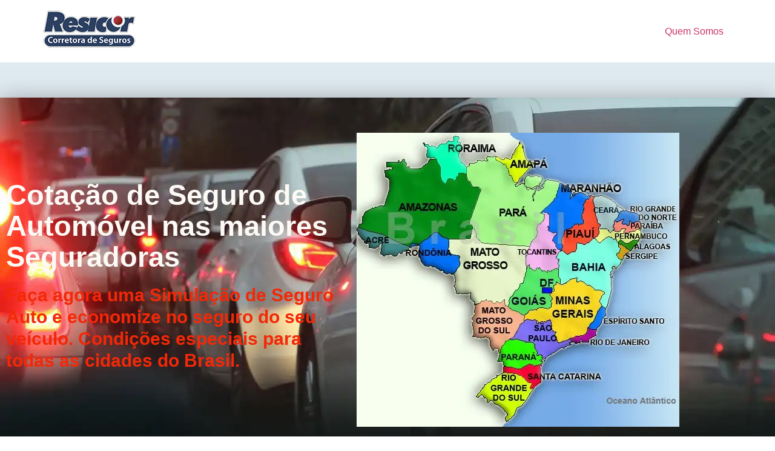

--- FILE ---
content_type: text/html; charset=UTF-8
request_url: https://seguroparacarro.com.br/a23/seguro-porto-seguro-auto-em-garca/
body_size: 252106
content:
<!doctype html>
<html lang="pt-BR">
<head>
	<meta charset="UTF-8">
	<meta name="viewport" content="width=device-width, initial-scale=1">
	<link rel="profile" href="https://gmpg.org/xfn/11">
	<meta name='robots' content='index, follow, max-image-preview:large, max-snippet:-1, max-video-preview:-1' />

	<!-- This site is optimized with the Yoast SEO plugin v26.8 - https://yoast.com/product/yoast-seo-wordpress/ -->
	<title>Seguro Porto Seguro Auto em Garça</title>
	<meta name="description" content="Seguro Porto Seguro Auto em Garça. Rastreador mais seguro Porto Seguro em Garça. Rastreador mais seguro Porto Seguro em Garça" />
	<link rel="canonical" href="https://seguroparacarro.com.br/a23/seguro-porto-seguro-auto-em-garca/" />
	<meta property="og:locale" content="pt_BR" />
	<meta property="og:type" content="article" />
	<meta property="og:title" content="Seguro Porto Seguro Auto em Garça" />
	<meta property="og:description" content="Seguro Porto Seguro Auto em Garça. Rastreador mais seguro Porto Seguro em Garça. Rastreador mais seguro Porto Seguro em Garça" />
	<meta property="og:url" content="https://seguroparacarro.com.br/a23/seguro-porto-seguro-auto-em-garca/" />
	<meta property="og:site_name" content="Seguro Para Carro" />
	<meta property="article:published_time" content="2024-06-07T10:36:31+00:00" />
	<meta property="article:modified_time" content="2024-06-07T10:38:09+00:00" />
	<meta property="og:image" content="http://seguroparacarro.com.br/wp-content/uploads/2023/02/mapa_brasil.jpeg" />
	<meta name="author" content="Marco Aurélio" />
	<meta name="twitter:card" content="summary_large_image" />
	<meta name="twitter:label1" content="Escrito por" />
	<meta name="twitter:data1" content="Marco Aurélio" />
	<meta name="twitter:label2" content="Est. tempo de leitura" />
	<meta name="twitter:data2" content="68 minutos" />
	<script type="application/ld+json" class="yoast-schema-graph">{"@context":"https://schema.org","@graph":[{"@type":"Article","@id":"https://seguroparacarro.com.br/a23/seguro-porto-seguro-auto-em-garca/#article","isPartOf":{"@id":"https://seguroparacarro.com.br/a23/seguro-porto-seguro-auto-em-garca/"},"author":{"name":"Marco Aurélio","@id":"https://seguroparacarro.com.br/#/schema/person/1f6d37d925b5412077e1a0a0fce77c38"},"headline":"Seguro Porto Seguro Auto em Garça","datePublished":"2024-06-07T10:36:31+00:00","dateModified":"2024-06-07T10:38:09+00:00","mainEntityOfPage":{"@id":"https://seguroparacarro.com.br/a23/seguro-porto-seguro-auto-em-garca/"},"wordCount":14182,"publisher":{"@id":"https://seguroparacarro.com.br/#organization"},"image":{"@id":"https://seguroparacarro.com.br/a23/seguro-porto-seguro-auto-em-garca/#primaryimage"},"thumbnailUrl":"http://seguroparacarro.com.br/wp-content/uploads/2023/02/mapa_brasil.jpeg","articleSection":["A23"],"inLanguage":"pt-BR"},{"@type":"WebPage","@id":"https://seguroparacarro.com.br/a23/seguro-porto-seguro-auto-em-garca/","url":"https://seguroparacarro.com.br/a23/seguro-porto-seguro-auto-em-garca/","name":"Seguro Porto Seguro Auto em Garça","isPartOf":{"@id":"https://seguroparacarro.com.br/#website"},"primaryImageOfPage":{"@id":"https://seguroparacarro.com.br/a23/seguro-porto-seguro-auto-em-garca/#primaryimage"},"image":{"@id":"https://seguroparacarro.com.br/a23/seguro-porto-seguro-auto-em-garca/#primaryimage"},"thumbnailUrl":"http://seguroparacarro.com.br/wp-content/uploads/2023/02/mapa_brasil.jpeg","datePublished":"2024-06-07T10:36:31+00:00","dateModified":"2024-06-07T10:38:09+00:00","description":"Seguro Porto Seguro Auto em Garça. Rastreador mais seguro Porto Seguro em Garça. Rastreador mais seguro Porto Seguro em Garça","breadcrumb":{"@id":"https://seguroparacarro.com.br/a23/seguro-porto-seguro-auto-em-garca/#breadcrumb"},"inLanguage":"pt-BR","potentialAction":[{"@type":"ReadAction","target":["https://seguroparacarro.com.br/a23/seguro-porto-seguro-auto-em-garca/"]}]},{"@type":"ImageObject","inLanguage":"pt-BR","@id":"https://seguroparacarro.com.br/a23/seguro-porto-seguro-auto-em-garca/#primaryimage","url":"https://i0.wp.com/seguroparacarro.com.br/wp-content/uploads/2023/02/mapa_brasil.jpeg?fit=533%2C485&ssl=1","contentUrl":"https://i0.wp.com/seguroparacarro.com.br/wp-content/uploads/2023/02/mapa_brasil.jpeg?fit=533%2C485&ssl=1","width":533,"height":485},{"@type":"BreadcrumbList","@id":"https://seguroparacarro.com.br/a23/seguro-porto-seguro-auto-em-garca/#breadcrumb","itemListElement":[{"@type":"ListItem","position":1,"name":"Início","item":"https://seguroparacarro.com.br/"},{"@type":"ListItem","position":2,"name":"Seguro Porto Seguro Auto em Garça"}]},{"@type":"WebSite","@id":"https://seguroparacarro.com.br/#website","url":"https://seguroparacarro.com.br/","name":"Seguro Para Carro","description":"Tudo sobre seguro de Automóvel","publisher":{"@id":"https://seguroparacarro.com.br/#organization"},"potentialAction":[{"@type":"SearchAction","target":{"@type":"EntryPoint","urlTemplate":"https://seguroparacarro.com.br/?s={search_term_string}"},"query-input":{"@type":"PropertyValueSpecification","valueRequired":true,"valueName":"search_term_string"}}],"inLanguage":"pt-BR"},{"@type":"Organization","@id":"https://seguroparacarro.com.br/#organization","name":"Seguro Para Carro","url":"https://seguroparacarro.com.br/","logo":{"@type":"ImageObject","inLanguage":"pt-BR","@id":"https://seguroparacarro.com.br/#/schema/logo/image/","url":"https://i0.wp.com/seguroparacarro.com.br/wp-content/uploads/2025/10/Logo-Resicor_site_03-out-025.png?fit=155%2C64&ssl=1","contentUrl":"https://i0.wp.com/seguroparacarro.com.br/wp-content/uploads/2025/10/Logo-Resicor_site_03-out-025.png?fit=155%2C64&ssl=1","width":155,"height":64,"caption":"Seguro Para Carro"},"image":{"@id":"https://seguroparacarro.com.br/#/schema/logo/image/"}},{"@type":"Person","@id":"https://seguroparacarro.com.br/#/schema/person/1f6d37d925b5412077e1a0a0fce77c38","name":"Marco Aurélio","image":{"@type":"ImageObject","inLanguage":"pt-BR","@id":"https://seguroparacarro.com.br/#/schema/person/image/","url":"https://secure.gravatar.com/avatar/56e76874398070e6c08c8a5c16ed28bfac346a71a4fd0206344d4d22950bc673?s=96&d=mm&r=g","contentUrl":"https://secure.gravatar.com/avatar/56e76874398070e6c08c8a5c16ed28bfac346a71a4fd0206344d4d22950bc673?s=96&d=mm&r=g","caption":"Marco Aurélio"},"sameAs":["http://www.resicorseguros.com.br"],"url":"https://seguroparacarro.com.br/author/marcoaurelio/"}]}</script>
	<!-- / Yoast SEO plugin. -->


<link rel='dns-prefetch' href='//secure.gravatar.com' />
<link rel='dns-prefetch' href='//stats.wp.com' />
<link rel='dns-prefetch' href='//v0.wordpress.com' />
<link rel='preconnect' href='//i0.wp.com' />
<link rel="alternate" type="application/rss+xml" title="Feed para Seguro Para Carro &raquo;" href="https://seguroparacarro.com.br/feed/" />
<link rel="alternate" title="oEmbed (JSON)" type="application/json+oembed" href="https://seguroparacarro.com.br/wp-json/oembed/1.0/embed?url=https%3A%2F%2Fseguroparacarro.com.br%2Fa23%2Fseguro-porto-seguro-auto-em-garca%2F" />
<link rel="alternate" title="oEmbed (XML)" type="text/xml+oembed" href="https://seguroparacarro.com.br/wp-json/oembed/1.0/embed?url=https%3A%2F%2Fseguroparacarro.com.br%2Fa23%2Fseguro-porto-seguro-auto-em-garca%2F&#038;format=xml" />
<style id='wp-img-auto-sizes-contain-inline-css'>
img:is([sizes=auto i],[sizes^="auto," i]){contain-intrinsic-size:3000px 1500px}
/*# sourceURL=wp-img-auto-sizes-contain-inline-css */
</style>
<link rel='stylesheet' id='jetpack_related-posts-css' href='https://seguroparacarro.com.br/wp-content/plugins/jetpack/modules/related-posts/related-posts.css?ver=20240116' media='all' />
<style id='wp-emoji-styles-inline-css'>

	img.wp-smiley, img.emoji {
		display: inline !important;
		border: none !important;
		box-shadow: none !important;
		height: 1em !important;
		width: 1em !important;
		margin: 0 0.07em !important;
		vertical-align: -0.1em !important;
		background: none !important;
		padding: 0 !important;
	}
/*# sourceURL=wp-emoji-styles-inline-css */
</style>
<link rel='stylesheet' id='mediaelement-css' href='https://seguroparacarro.com.br/wp-includes/js/mediaelement/mediaelementplayer-legacy.min.css?ver=4.2.17' media='all' />
<link rel='stylesheet' id='wp-mediaelement-css' href='https://seguroparacarro.com.br/wp-includes/js/mediaelement/wp-mediaelement.min.css?ver=3ef2a05e47dcfc8f3d9054e9919381ba' media='all' />
<style id='jetpack-sharing-buttons-style-inline-css'>
.jetpack-sharing-buttons__services-list{display:flex;flex-direction:row;flex-wrap:wrap;gap:0;list-style-type:none;margin:5px;padding:0}.jetpack-sharing-buttons__services-list.has-small-icon-size{font-size:12px}.jetpack-sharing-buttons__services-list.has-normal-icon-size{font-size:16px}.jetpack-sharing-buttons__services-list.has-large-icon-size{font-size:24px}.jetpack-sharing-buttons__services-list.has-huge-icon-size{font-size:36px}@media print{.jetpack-sharing-buttons__services-list{display:none!important}}.editor-styles-wrapper .wp-block-jetpack-sharing-buttons{gap:0;padding-inline-start:0}ul.jetpack-sharing-buttons__services-list.has-background{padding:1.25em 2.375em}
/*# sourceURL=https://seguroparacarro.com.br/wp-content/plugins/jetpack/_inc/blocks/sharing-buttons/view.css */
</style>
<style id='global-styles-inline-css'>
:root{--wp--preset--aspect-ratio--square: 1;--wp--preset--aspect-ratio--4-3: 4/3;--wp--preset--aspect-ratio--3-4: 3/4;--wp--preset--aspect-ratio--3-2: 3/2;--wp--preset--aspect-ratio--2-3: 2/3;--wp--preset--aspect-ratio--16-9: 16/9;--wp--preset--aspect-ratio--9-16: 9/16;--wp--preset--color--black: #000000;--wp--preset--color--cyan-bluish-gray: #abb8c3;--wp--preset--color--white: #ffffff;--wp--preset--color--pale-pink: #f78da7;--wp--preset--color--vivid-red: #cf2e2e;--wp--preset--color--luminous-vivid-orange: #ff6900;--wp--preset--color--luminous-vivid-amber: #fcb900;--wp--preset--color--light-green-cyan: #7bdcb5;--wp--preset--color--vivid-green-cyan: #00d084;--wp--preset--color--pale-cyan-blue: #8ed1fc;--wp--preset--color--vivid-cyan-blue: #0693e3;--wp--preset--color--vivid-purple: #9b51e0;--wp--preset--gradient--vivid-cyan-blue-to-vivid-purple: linear-gradient(135deg,rgb(6,147,227) 0%,rgb(155,81,224) 100%);--wp--preset--gradient--light-green-cyan-to-vivid-green-cyan: linear-gradient(135deg,rgb(122,220,180) 0%,rgb(0,208,130) 100%);--wp--preset--gradient--luminous-vivid-amber-to-luminous-vivid-orange: linear-gradient(135deg,rgb(252,185,0) 0%,rgb(255,105,0) 100%);--wp--preset--gradient--luminous-vivid-orange-to-vivid-red: linear-gradient(135deg,rgb(255,105,0) 0%,rgb(207,46,46) 100%);--wp--preset--gradient--very-light-gray-to-cyan-bluish-gray: linear-gradient(135deg,rgb(238,238,238) 0%,rgb(169,184,195) 100%);--wp--preset--gradient--cool-to-warm-spectrum: linear-gradient(135deg,rgb(74,234,220) 0%,rgb(151,120,209) 20%,rgb(207,42,186) 40%,rgb(238,44,130) 60%,rgb(251,105,98) 80%,rgb(254,248,76) 100%);--wp--preset--gradient--blush-light-purple: linear-gradient(135deg,rgb(255,206,236) 0%,rgb(152,150,240) 100%);--wp--preset--gradient--blush-bordeaux: linear-gradient(135deg,rgb(254,205,165) 0%,rgb(254,45,45) 50%,rgb(107,0,62) 100%);--wp--preset--gradient--luminous-dusk: linear-gradient(135deg,rgb(255,203,112) 0%,rgb(199,81,192) 50%,rgb(65,88,208) 100%);--wp--preset--gradient--pale-ocean: linear-gradient(135deg,rgb(255,245,203) 0%,rgb(182,227,212) 50%,rgb(51,167,181) 100%);--wp--preset--gradient--electric-grass: linear-gradient(135deg,rgb(202,248,128) 0%,rgb(113,206,126) 100%);--wp--preset--gradient--midnight: linear-gradient(135deg,rgb(2,3,129) 0%,rgb(40,116,252) 100%);--wp--preset--font-size--small: 13px;--wp--preset--font-size--medium: 20px;--wp--preset--font-size--large: 36px;--wp--preset--font-size--x-large: 42px;--wp--preset--spacing--20: 0.44rem;--wp--preset--spacing--30: 0.67rem;--wp--preset--spacing--40: 1rem;--wp--preset--spacing--50: 1.5rem;--wp--preset--spacing--60: 2.25rem;--wp--preset--spacing--70: 3.38rem;--wp--preset--spacing--80: 5.06rem;--wp--preset--shadow--natural: 6px 6px 9px rgba(0, 0, 0, 0.2);--wp--preset--shadow--deep: 12px 12px 50px rgba(0, 0, 0, 0.4);--wp--preset--shadow--sharp: 6px 6px 0px rgba(0, 0, 0, 0.2);--wp--preset--shadow--outlined: 6px 6px 0px -3px rgb(255, 255, 255), 6px 6px rgb(0, 0, 0);--wp--preset--shadow--crisp: 6px 6px 0px rgb(0, 0, 0);}:root { --wp--style--global--content-size: 800px;--wp--style--global--wide-size: 1200px; }:where(body) { margin: 0; }.wp-site-blocks > .alignleft { float: left; margin-right: 2em; }.wp-site-blocks > .alignright { float: right; margin-left: 2em; }.wp-site-blocks > .aligncenter { justify-content: center; margin-left: auto; margin-right: auto; }:where(.wp-site-blocks) > * { margin-block-start: 24px; margin-block-end: 0; }:where(.wp-site-blocks) > :first-child { margin-block-start: 0; }:where(.wp-site-blocks) > :last-child { margin-block-end: 0; }:root { --wp--style--block-gap: 24px; }:root :where(.is-layout-flow) > :first-child{margin-block-start: 0;}:root :where(.is-layout-flow) > :last-child{margin-block-end: 0;}:root :where(.is-layout-flow) > *{margin-block-start: 24px;margin-block-end: 0;}:root :where(.is-layout-constrained) > :first-child{margin-block-start: 0;}:root :where(.is-layout-constrained) > :last-child{margin-block-end: 0;}:root :where(.is-layout-constrained) > *{margin-block-start: 24px;margin-block-end: 0;}:root :where(.is-layout-flex){gap: 24px;}:root :where(.is-layout-grid){gap: 24px;}.is-layout-flow > .alignleft{float: left;margin-inline-start: 0;margin-inline-end: 2em;}.is-layout-flow > .alignright{float: right;margin-inline-start: 2em;margin-inline-end: 0;}.is-layout-flow > .aligncenter{margin-left: auto !important;margin-right: auto !important;}.is-layout-constrained > .alignleft{float: left;margin-inline-start: 0;margin-inline-end: 2em;}.is-layout-constrained > .alignright{float: right;margin-inline-start: 2em;margin-inline-end: 0;}.is-layout-constrained > .aligncenter{margin-left: auto !important;margin-right: auto !important;}.is-layout-constrained > :where(:not(.alignleft):not(.alignright):not(.alignfull)){max-width: var(--wp--style--global--content-size);margin-left: auto !important;margin-right: auto !important;}.is-layout-constrained > .alignwide{max-width: var(--wp--style--global--wide-size);}body .is-layout-flex{display: flex;}.is-layout-flex{flex-wrap: wrap;align-items: center;}.is-layout-flex > :is(*, div){margin: 0;}body .is-layout-grid{display: grid;}.is-layout-grid > :is(*, div){margin: 0;}body{padding-top: 0px;padding-right: 0px;padding-bottom: 0px;padding-left: 0px;}a:where(:not(.wp-element-button)){text-decoration: underline;}:root :where(.wp-element-button, .wp-block-button__link){background-color: #32373c;border-width: 0;color: #fff;font-family: inherit;font-size: inherit;font-style: inherit;font-weight: inherit;letter-spacing: inherit;line-height: inherit;padding-top: calc(0.667em + 2px);padding-right: calc(1.333em + 2px);padding-bottom: calc(0.667em + 2px);padding-left: calc(1.333em + 2px);text-decoration: none;text-transform: inherit;}.has-black-color{color: var(--wp--preset--color--black) !important;}.has-cyan-bluish-gray-color{color: var(--wp--preset--color--cyan-bluish-gray) !important;}.has-white-color{color: var(--wp--preset--color--white) !important;}.has-pale-pink-color{color: var(--wp--preset--color--pale-pink) !important;}.has-vivid-red-color{color: var(--wp--preset--color--vivid-red) !important;}.has-luminous-vivid-orange-color{color: var(--wp--preset--color--luminous-vivid-orange) !important;}.has-luminous-vivid-amber-color{color: var(--wp--preset--color--luminous-vivid-amber) !important;}.has-light-green-cyan-color{color: var(--wp--preset--color--light-green-cyan) !important;}.has-vivid-green-cyan-color{color: var(--wp--preset--color--vivid-green-cyan) !important;}.has-pale-cyan-blue-color{color: var(--wp--preset--color--pale-cyan-blue) !important;}.has-vivid-cyan-blue-color{color: var(--wp--preset--color--vivid-cyan-blue) !important;}.has-vivid-purple-color{color: var(--wp--preset--color--vivid-purple) !important;}.has-black-background-color{background-color: var(--wp--preset--color--black) !important;}.has-cyan-bluish-gray-background-color{background-color: var(--wp--preset--color--cyan-bluish-gray) !important;}.has-white-background-color{background-color: var(--wp--preset--color--white) !important;}.has-pale-pink-background-color{background-color: var(--wp--preset--color--pale-pink) !important;}.has-vivid-red-background-color{background-color: var(--wp--preset--color--vivid-red) !important;}.has-luminous-vivid-orange-background-color{background-color: var(--wp--preset--color--luminous-vivid-orange) !important;}.has-luminous-vivid-amber-background-color{background-color: var(--wp--preset--color--luminous-vivid-amber) !important;}.has-light-green-cyan-background-color{background-color: var(--wp--preset--color--light-green-cyan) !important;}.has-vivid-green-cyan-background-color{background-color: var(--wp--preset--color--vivid-green-cyan) !important;}.has-pale-cyan-blue-background-color{background-color: var(--wp--preset--color--pale-cyan-blue) !important;}.has-vivid-cyan-blue-background-color{background-color: var(--wp--preset--color--vivid-cyan-blue) !important;}.has-vivid-purple-background-color{background-color: var(--wp--preset--color--vivid-purple) !important;}.has-black-border-color{border-color: var(--wp--preset--color--black) !important;}.has-cyan-bluish-gray-border-color{border-color: var(--wp--preset--color--cyan-bluish-gray) !important;}.has-white-border-color{border-color: var(--wp--preset--color--white) !important;}.has-pale-pink-border-color{border-color: var(--wp--preset--color--pale-pink) !important;}.has-vivid-red-border-color{border-color: var(--wp--preset--color--vivid-red) !important;}.has-luminous-vivid-orange-border-color{border-color: var(--wp--preset--color--luminous-vivid-orange) !important;}.has-luminous-vivid-amber-border-color{border-color: var(--wp--preset--color--luminous-vivid-amber) !important;}.has-light-green-cyan-border-color{border-color: var(--wp--preset--color--light-green-cyan) !important;}.has-vivid-green-cyan-border-color{border-color: var(--wp--preset--color--vivid-green-cyan) !important;}.has-pale-cyan-blue-border-color{border-color: var(--wp--preset--color--pale-cyan-blue) !important;}.has-vivid-cyan-blue-border-color{border-color: var(--wp--preset--color--vivid-cyan-blue) !important;}.has-vivid-purple-border-color{border-color: var(--wp--preset--color--vivid-purple) !important;}.has-vivid-cyan-blue-to-vivid-purple-gradient-background{background: var(--wp--preset--gradient--vivid-cyan-blue-to-vivid-purple) !important;}.has-light-green-cyan-to-vivid-green-cyan-gradient-background{background: var(--wp--preset--gradient--light-green-cyan-to-vivid-green-cyan) !important;}.has-luminous-vivid-amber-to-luminous-vivid-orange-gradient-background{background: var(--wp--preset--gradient--luminous-vivid-amber-to-luminous-vivid-orange) !important;}.has-luminous-vivid-orange-to-vivid-red-gradient-background{background: var(--wp--preset--gradient--luminous-vivid-orange-to-vivid-red) !important;}.has-very-light-gray-to-cyan-bluish-gray-gradient-background{background: var(--wp--preset--gradient--very-light-gray-to-cyan-bluish-gray) !important;}.has-cool-to-warm-spectrum-gradient-background{background: var(--wp--preset--gradient--cool-to-warm-spectrum) !important;}.has-blush-light-purple-gradient-background{background: var(--wp--preset--gradient--blush-light-purple) !important;}.has-blush-bordeaux-gradient-background{background: var(--wp--preset--gradient--blush-bordeaux) !important;}.has-luminous-dusk-gradient-background{background: var(--wp--preset--gradient--luminous-dusk) !important;}.has-pale-ocean-gradient-background{background: var(--wp--preset--gradient--pale-ocean) !important;}.has-electric-grass-gradient-background{background: var(--wp--preset--gradient--electric-grass) !important;}.has-midnight-gradient-background{background: var(--wp--preset--gradient--midnight) !important;}.has-small-font-size{font-size: var(--wp--preset--font-size--small) !important;}.has-medium-font-size{font-size: var(--wp--preset--font-size--medium) !important;}.has-large-font-size{font-size: var(--wp--preset--font-size--large) !important;}.has-x-large-font-size{font-size: var(--wp--preset--font-size--x-large) !important;}
:root :where(.wp-block-pullquote){font-size: 1.5em;line-height: 1.6;}
/*# sourceURL=global-styles-inline-css */
</style>
<link rel='stylesheet' id='hello-elementor-css' href='https://seguroparacarro.com.br/wp-content/themes/hello-elementor/assets/css/reset.css?ver=3.4.5' media='all' />
<link rel='stylesheet' id='hello-elementor-theme-style-css' href='https://seguroparacarro.com.br/wp-content/themes/hello-elementor/assets/css/theme.css?ver=3.4.5' media='all' />
<link rel='stylesheet' id='hello-elementor-header-footer-css' href='https://seguroparacarro.com.br/wp-content/themes/hello-elementor/assets/css/header-footer.css?ver=3.4.5' media='all' />
<link rel='stylesheet' id='elementor-icons-css' href='https://seguroparacarro.com.br/wp-content/plugins/elementor/assets/lib/eicons/css/elementor-icons.min.css?ver=5.46.0' media='all' />
<link rel='stylesheet' id='elementor-frontend-css' href='https://seguroparacarro.com.br/wp-content/plugins/elementor/assets/css/frontend.min.css?ver=3.34.2' media='all' />
<link rel='stylesheet' id='elementor-post-133907-css' href='https://seguroparacarro.com.br/wp-content/uploads/elementor/css/post-133907.css?ver=1769150720' media='all' />
<link rel='stylesheet' id='widget-heading-css' href='https://seguroparacarro.com.br/wp-content/plugins/elementor/assets/css/widget-heading.min.css?ver=3.34.2' media='all' />
<link rel='stylesheet' id='widget-image-css' href='https://seguroparacarro.com.br/wp-content/plugins/elementor/assets/css/widget-image.min.css?ver=3.34.2' media='all' />
<link rel='stylesheet' id='elementor-post-195750-css' href='https://seguroparacarro.com.br/wp-content/uploads/elementor/css/post-195750.css?ver=1769189318' media='all' />
<link rel='stylesheet' id='sharedaddy-css' href='https://seguroparacarro.com.br/wp-content/plugins/jetpack/modules/sharedaddy/sharing.css?ver=15.4' media='all' />
<link rel='stylesheet' id='social-logos-css' href='https://seguroparacarro.com.br/wp-content/plugins/jetpack/_inc/social-logos/social-logos.min.css?ver=15.4' media='all' />
<link rel='stylesheet' id='elementor-gf-local-roboto-css' href='http://seguroparacarro.com.br/wp-content/uploads/elementor/google-fonts/css/roboto.css?ver=1742229920' media='all' />
<link rel='stylesheet' id='elementor-gf-local-robotoslab-css' href='http://seguroparacarro.com.br/wp-content/uploads/elementor/google-fonts/css/robotoslab.css?ver=1742229929' media='all' />
<link rel='stylesheet' id='elementor-gf-local-abel-css' href='http://seguroparacarro.com.br/wp-content/uploads/elementor/google-fonts/css/abel.css?ver=1742229929' media='all' />
<link rel='stylesheet' id='elementor-gf-local-poppins-css' href='http://seguroparacarro.com.br/wp-content/uploads/elementor/google-fonts/css/poppins.css?ver=1742229938' media='all' />
<link rel='stylesheet' id='elementor-gf-local-alef-css' href='http://seguroparacarro.com.br/wp-content/uploads/elementor/google-fonts/css/alef.css?ver=1742229939' media='all' />
<link rel='stylesheet' id='elementor-gf-local-armata-css' href='http://seguroparacarro.com.br/wp-content/uploads/elementor/google-fonts/css/armata.css?ver=1742230029' media='all' />
<link rel='stylesheet' id='elementor-gf-local-voltaire-css' href='http://seguroparacarro.com.br/wp-content/uploads/elementor/google-fonts/css/voltaire.css?ver=1742230030' media='all' />
<script id="jetpack_related-posts-js-extra">
var related_posts_js_options = {"post_heading":"h4"};
//# sourceURL=jetpack_related-posts-js-extra
</script>
<script src="https://seguroparacarro.com.br/wp-content/plugins/jetpack/_inc/build/related-posts/related-posts.min.js?ver=20240116" id="jetpack_related-posts-js"></script>
<script src="https://seguroparacarro.com.br/wp-includes/js/jquery/jquery.min.js?ver=3.7.1" id="jquery-core-js"></script>
<script src="https://seguroparacarro.com.br/wp-includes/js/jquery/jquery-migrate.min.js?ver=3.4.1" id="jquery-migrate-js"></script>
<link rel="https://api.w.org/" href="https://seguroparacarro.com.br/wp-json/" /><link rel="alternate" title="JSON" type="application/json" href="https://seguroparacarro.com.br/wp-json/wp/v2/posts/195750" /><link rel="EditURI" type="application/rsd+xml" title="RSD" href="https://seguroparacarro.com.br/xmlrpc.php?rsd" />

<link rel='shortlink' href='https://wp.me/p5hyxm-OVg' />
	<style>img#wpstats{display:none}</style>
		<meta name="generator" content="Elementor 3.34.2; features: additional_custom_breakpoints; settings: css_print_method-external, google_font-enabled, font_display-auto">
			<style>
				.e-con.e-parent:nth-of-type(n+4):not(.e-lazyloaded):not(.e-no-lazyload),
				.e-con.e-parent:nth-of-type(n+4):not(.e-lazyloaded):not(.e-no-lazyload) * {
					background-image: none !important;
				}
				@media screen and (max-height: 1024px) {
					.e-con.e-parent:nth-of-type(n+3):not(.e-lazyloaded):not(.e-no-lazyload),
					.e-con.e-parent:nth-of-type(n+3):not(.e-lazyloaded):not(.e-no-lazyload) * {
						background-image: none !important;
					}
				}
				@media screen and (max-height: 640px) {
					.e-con.e-parent:nth-of-type(n+2):not(.e-lazyloaded):not(.e-no-lazyload),
					.e-con.e-parent:nth-of-type(n+2):not(.e-lazyloaded):not(.e-no-lazyload) * {
						background-image: none !important;
					}
				}
			</style>
			</head>
<body class="wp-singular post-template post-template-elementor_header_footer single single-post postid-195750 single-format-standard wp-custom-logo wp-embed-responsive wp-theme-hello-elementor hello-elementor-default elementor-default elementor-template-full-width elementor-kit-133907 elementor-page elementor-page-195750">


<a class="skip-link screen-reader-text" href="#content">Ir para o conteúdo</a>


<header id="site-header" class="site-header">

	<div class="site-branding">
		<a href="https://seguroparacarro.com.br/" class="custom-logo-link" rel="home"><img width="155" height="64" src="https://i0.wp.com/seguroparacarro.com.br/wp-content/uploads/2025/10/Logo-Resicor_site_03-out-025.png?fit=155%2C64&amp;ssl=1" class="custom-logo" alt="Seguro Para Carro" decoding="async" data-attachment-id="199665" data-permalink="https://seguroparacarro.com.br/logo-resicor_site_03-out-025/" data-orig-file="https://i0.wp.com/seguroparacarro.com.br/wp-content/uploads/2025/10/Logo-Resicor_site_03-out-025.png?fit=155%2C64&amp;ssl=1" data-orig-size="155,64" data-comments-opened="0" data-image-meta="{&quot;aperture&quot;:&quot;0&quot;,&quot;credit&quot;:&quot;&quot;,&quot;camera&quot;:&quot;&quot;,&quot;caption&quot;:&quot;&quot;,&quot;created_timestamp&quot;:&quot;0&quot;,&quot;copyright&quot;:&quot;&quot;,&quot;focal_length&quot;:&quot;0&quot;,&quot;iso&quot;:&quot;0&quot;,&quot;shutter_speed&quot;:&quot;0&quot;,&quot;title&quot;:&quot;&quot;,&quot;orientation&quot;:&quot;0&quot;}" data-image-title="Logo-Resicor_site_03-out-025" data-image-description="" data-image-caption="" data-medium-file="https://i0.wp.com/seguroparacarro.com.br/wp-content/uploads/2025/10/Logo-Resicor_site_03-out-025.png?fit=155%2C64&amp;ssl=1" data-large-file="https://i0.wp.com/seguroparacarro.com.br/wp-content/uploads/2025/10/Logo-Resicor_site_03-out-025.png?fit=155%2C64&amp;ssl=1" /></a>	</div>

			<nav class="site-navigation" aria-label="Menu principal">
			<ul id="menu-home" class="menu"><li id="menu-item-186013" class="menu-item menu-item-type-post_type menu-item-object-page menu-item-186013"><a href="https://seguroparacarro.com.br/quem-somos-corretora-de-seguros-em-sao-paulo-sp/">Quem Somos</a></li>
</ul>		</nav>
	</header>
		<div data-elementor-type="wp-post" data-elementor-id="195750" class="elementor elementor-195750">
						<section class="elementor-section elementor-top-section elementor-element elementor-element-3663e572 elementor-section-full_width elementor-section-stretched elementor-section-height-default elementor-section-height-default" data-id="3663e572" data-element_type="section" data-settings="{&quot;background_background&quot;:&quot;classic&quot;,&quot;stretch_section&quot;:&quot;section-stretched&quot;}">
						<div class="elementor-container elementor-column-gap-default">
					<div class="elementor-column elementor-col-100 elementor-top-column elementor-element elementor-element-605dadf8" data-id="605dadf8" data-element_type="column">
			<div class="elementor-widget-wrap elementor-element-populated">
						<div class="elementor-element elementor-element-500bec22 elementor-widget elementor-widget-text-editor" data-id="500bec22" data-element_type="widget" data-widget_type="text-editor.default">
				<div class="elementor-widget-container">
									<p>As empresas de seguros desempenham um importante papel na sociedade; os seguros podem evitar a falência de cidadãos e de empresas e indústrias. Somos uma corretora de seguros estabelecida na cidade de Garça SP, desde 1996. Temos soluções em seguros para tudo e para todos, Seguro de condomínio em Garça, Seguro Residencial em Garça, Seguro Saúde e planos de assistência médica em Garça e seguro empresarial. O seguro para empresas é a garantia da manutenção dos seus negócios. O seguro de Automóvel é necessário para manter seu veículo protegido contra os riscos de Roubo e ou furto, enchentes, queda de objetos, chuva de granizo e principalmente danos causados à terceiros, haja visto que na cidade de Garça Circulam carros de luxo com valores superiores a de um imóvel; ter que indenizar o proprietário de um destes veículos sem ter uma apólice de seguro automotivo em Garça SP poderá lhe custar um longo período de trabalho, sem contar os casos de atropelamentos e colisão com motos que envolvam despesas médicas e hospitalares ou até mesmo em caso de óbito. Portanto, ter um seguro de Carro Zurich Seguros em Garça é indispensável.<br />Nossa empresa é especializada em corretagem de seguros de carros pela internet, atuamos de acordo com a legislação da SUSEP pela qual estamos devidamente registrados como corretora de seguros de automóveis, e estamos cadastrados nas principais seguradoras automotivas do país: Cote na Allianz, Azul Seguros, Bradesco, HDI, Liberty, Mitui, Mapfre, Oceânica, Suhai, Sompo Tokio Marine, Itaú, Zurich e Porto Seguro. Nosso site, é totalmente seguro, fácil e prático para realizar a compra do seu seguro automóvel e você pode contar com o auxílio dos nossos Corretores de Seguros Sompo em Garça.<br />Faça uma Simulação de seguro Auto Zurich Seguros em Garça e tenha a melhor proteção, receba uma Tabela de Preços de Seguro de Auto em Garça com os melhores orçamentos de Seguro Zurich Seguros de Carro e Moto em Garça.<br />Para ter o melhor Seguro de Automóvel em Garça o corretor de Seguros Sompo deve fazer a cotação de Preços de Seguro de veículos em Garça em várias empresas e apresentar os orçamentos com os custos benefícios das melhores Seguradoras Automotivas para a cidade de Garça.<br />O Menor preço de Seguro Automóvel em Garça está Aqui no site: www.seguroparacarro.com.br; faça uma simulação de seguro auto em Garça, confira as ofertas para você economizar no seguro do seu carro ou nos veículos da frota da sua empresa. Cote seu seguro Zurich Seguros online de Automóvel em Garça nas melhores seguradoras e compare as coberturas, preços e assistências através do seu computador ou Smartphone.<br />O preço do seguro de um veículo em Garça é determinado pela análise de riscos das seguradoras, portanto a política de reajuste dos Seguros Sompo não leva em conta apenas índices inflacionários, a oscilação de preço de um ano para outro é determinado de acordo com experiência e o índice de sinistros na carteira de seguros de automóveis de cada seguradora.<br />Desta forma é possível encontrar uma considerável variação de preços de seguro auto entre uma seguradora de veículos em Garça, e outra, tantos em seguros novos ou nas renovações de Seguros Sompo. Para encontrar o seguro mais barato em Garça para o seu carro conte com a Resicór Corretora de Seguros Sompo, desde 1996 oferecendo seguros de automóveis nas maiores e mais conceituadas seguradoras do Brasil. Cote o seguro de carro e moto na Allianz, Azul Seguros, Bradesco, HDI, Liberty, Mapfre, Mitsui Sumitomo, Oceanica, Porto Seguro, Sompo, Tokio Marine e Zurich.<br />Faça já uma simulação de seguro de carro. Temos condições especiais para Caminhão, Táxi, Carros de APP UBER, 99 Táxi, Seguros Sompo para Carros importados, Carros adaptados para deficientes físicos &#8221; Seguro de Carro para PCD&#8221;, veículos blindados, Caminhões, Guinchos, Vans, Motos, Furgão, Pick- ups, e outros veículos utilitários.<br />Faça aqui a cotação de seguro de Carro e moto em Garça. Nossa corretora de seguros online em Garça também irá ter mostrar os preços de rastreador Ituran, CarSystem e Rastreador com Seguro Suhai em Garça. Também poderão ser adicionas em sua apólice de seguro a cobertura de acidentes pessoais e contra terceiros com cobertura contra danos corporais, morais e materiais. Você também pode contratar uma cobertura de vidros, protegendo faróis, lanternas e retrovisores. Para a sua comodidade algumas seguradoras possuem Centros Automotivos e oficinas referenciadas na cidade de Garça.<br />O Seguro de Carro em Garça SP também Fornece atendimento de guincho por pane no motor, falta de combustível, troca de pneus através da Assistência 24 horas. Você também poderá contar com serviços como Carro reserva, chaveiro, mecânico, motorista amigo, extensão de serviços à residência e até hospedagem ou transporte em caso de viagem. Nos casos de colisão você poderá optar por consertar o seu veículo em concessionária ou em uma oficina de sua escolha.<br />Agora se você é motociclista temos o melhor seguro de moto em Garça.<br />Em caso de Furto ou Roubo a sua apólice de seguro garante uma indenização de até 100 % do valor estipulado pela Tabela FIPE. Os Despachantes conveniados irão ajudar você a providenciar toda a documentação para o encerramento do processo de sinistro. Seguro auto em Garça, seguro auto em Ubatuba, Caraguatatuba, Seguro auto em São Sebastião, Seguro auto em IlhaBela, Seguro auto em Guarujá, Seguro auto em Cubatão, Seguro auto em Santos, Seguro auto em São Vicente, Seguro auto em Mongaguá, Seguro auto em Praia Grande, Seguro auto em Itanhaém, Seguro auto em Peruíbe, Seguro auto em Registro, Seguro auto em Iguape, Ilha Solteira, Seguro auto em Juquitiba, Seguro de carro em Embu das Artes, Seguro Auto em Cotia, Seguro Auto em Ibiuna, Seguro Auto em Aldeia da Serra, Seguro Auto em Itapecerica da Serra, Seguro Auto em Taboão da Serra, Seguro Auto em Carapicuiba, Seguro Auto em Jandira, Seguro Auto em Osasco, Seguro Auto em Santana de Parnaiba, Seguro Auto em Barueri, Seguro Auto em Cajamar, Diadema, Embu das Artes, Seguro Auto em Jordanésia, Seguro Auto em Franco da Rocha, Seguro Auto em Francisco Morato, Seguro Auto em Campo Limpo, Seguro Auto em Jundiai, Seguro Auto em Caieiras, Seguro Auto em Mairiporã, Seguro de carro em Guarulhos Garça SP; Seguro de carro em Barueri, Seguro auto em Bertioga, Seguro Automotivo em Arujá, Seguro Auto em Aparecida, Seguro Auto Araras, Seguro de carro em Atibaia, Seguro Automóvel em Amparo, Assis, Araraquara, Seguro automotivo em Aparecida, Seguro auto em Biritiba-Mirim, Bragança, Barueri, Seguro Auto em Birigui, Barra Bonita, Carapicuíba, Cotia, Seguro auto em Campinas, Diadema, Embu, Embu-Guaçu, Ferraz de Vasconcelos, Seguro Auto em Guaratinguetá, Guararema, Seguro Auto em Guarulhos, Guarujá, Itapevi, Seguro auto em Itaquaquecetuba, Seguro auto em Itapetininga, Seguro Auto em Itú, Ituverava, Itupeva, Itatiba, Jandira, Jarinu, Jaú, Juquitiba, Seguro auto em Mauá, Mogi das Cruzes, Seguro Auto em Osasco, Seguro auto em Bertioga, Pirapora do Bom Jesus, Seguro Auto em Poá, Seguro Auto em Pindamonhangaba, Seguro Auto em Piracicaba, Poá, Ribeirão Pires, ´Rio Claro, Ribeirão Preto, Jaboticabal, Guariba, Sertãozinho, Rio Grande da Serra, Salesópolis, Seguro Auto em Socorro, Seguro de carro em Santa Isabel, Santana de Parnaíba, seguro auto em Santo André, São Bernardo do Campo, Seguro Auto em São José dos Campos, São Caetano do Sul, São Lourenço da Serra, Seguro de Carro em Sorocaba, Suzano, Socorro, Seguro Auto em Tatuí, Vargem Grande Paulista, Indaiatuba, Guarulhos, Osasco, Poá, Piracicaba, Ribeirão Pires, Santo André, São Caetano; e encontre o que há de melhor em seguro de automóvel em Garça.<br />Seguro Auto SP. SeguroAuto. Veja o valor do seguro auto SP em sua região e fique por dentro dos preços de seguros em Garça. O seguro Auto Sompo Garça dispõe de serviços exclusivos para todos os tipos de veículos. Já o O Seguro Auto da Porto Seguro tem benefícios para seu carro: Check-ups Gratuitos e foi Eleito o melhor seguro de carro em Garça pela pesquisa do DataFolha. Azul Seguros: Seguro para seu carro. Azul Seguros por assinatura. www.azulseguros.com.br<br />Já pensou em ter um seguro para seu carro que cabe no bolso? A Azul Seguros têm tudo isso para simplificar totalmente a sua vida. Seguro auto em Garça é com a Resicór Seguros! Projeta o seu carro em qualquer cidade do estado de SP! Cote grátis seguro auto SP agora mesmo!A cidade com a maior frota do Brasil precisa proteger os seus carros. Uma das melhores saídas é ter um seguro auto. Por isso, conheça os preços de seguro auto em Garça e como é feita a formação de valores. A capital paulista é a maior cidade do país e também com maior frota de veículos. Isso faz com que os carros sejam visados e o preço de seguro auto em Garça fique elevado. Um levantamento realizado pela Companhia de Engenharia de Tráfego (CET) aponta que a cidade possui 8,6 milhões de veículos divididos entre carros, motos, ônibus e caminhões, o que em média seria 7,2 para cada 10 habitantes. Com uma frota tão grande de carros, a cidade precisou adotar o rodízio de veículos e ficar atento a violência. Os roubos e furtos de veículos possuem horários de picos, assim como acontece com o trânsito. Segundo levantamento de uma empresa de rastreamento, os finais de semana são os dias que menos registram ocorrências. Os dias em que mais ocorrem roubos de veículos são nas terças, quartas e quintas-feiras. Os especialistas dizem que isso acontece porque durante a semana a grande movimentação de carros faz com que os crimes não sejam percebidos e durante os finais de semana o policiamento é intensificado o que torna o roubo mais arriscado. Os roubos dos carros, apesar desses dados, sofrem mudanças com o passar dos anos, na última década se observou a migração dos furtos do centro da cidade para regiões mais afastadas.<br />O que influencia os preços de seguro auto em Garça?<br />Na hora de fazer a cotação, os preços de seguro auto em Garça conte com a Resicór e tenha cobertura de roubo e furto de veículos e danos causados por enchentes. As melhores seguradoras e os melhores preços para o seu seguro auto. Cote o seu seguro auto online! Em menos de cinco minutos você estará avaliando propostas com os melhores corretores do país!<br />Tabela de preços de seguro auto em Garça. Sabendo quais são diferentes fatores que influenciam no preço do seguro auto, separamos alguns exemplos de Garça para que possa se informar.<br />Veja quanto custa o seguro dos modelos mais vendidos e também mais roubados.<br />Cote em Garça seguros autos para Onix, S10, Equinox, Prisma, Kwid, Logan, Duster, Oroch, Ford Ka, Ranger, Hb20, Gol 1.0, Polo, Renegade, Argo, Sandero, Creta, Jeep Compass, Frontier, Kicks, PCD, Fiat Mobi, Pulse, Corolla, Virtus, Tcross, Eclipse, ASX, L200, WRV, FIT, Hr-V, Ecosport, Captur, Fox, Civic, Spin Activ, Yaris. Qual é o Preço médio do seguro auto em Garça?<br />Depois de conhecer os preços de seguro auto em Garça é possível ter uma ideia de quanto pagará.<br />Porém, sempre faça uma cotação personalizada devido aos fatores que influenciam nesse custo. O seguro de carro em Campinas, Garça, Rio de Janeiro, Salvador, Belo Horizonte, Porto Alegre RS, Santa Catarina SC, Minas MG, Paraiba, Sergipe, Tocantins, Manaus, Bahia BA, Alagoas AL, Natal RN, Vitória ES, e outras grandes cidades.<br />Somos a Resicor Corretora de Seguros de Garça SP, fundada em 1996. Trabalhamos com seguro automotivo, seguro empresarial, seguro saúde, seguro condomínio, entre outros. <br />A Porto Seguro Seguros, Seguradora líder e especializada em Seguro Automóvel, disponibiliza a simulação de seguro de Carro online nas seguradoras: Azul Seguros de automóveis, Itaú seguros de auto e residência e Porto Seguro; através do simulador de Seguros Porto Seguro Auto online em: Garça, Porto Ferreira, Leme, Descalvado, Santa Cruz das Palmeiras, Santa Rita do Passa Quatro, Tambaú, Araras, Casa Branca, Conchal, Aguaí, São Carlos, Rio Claro, Mairiporã – SP – Garça, Atibaia, Guarulhos, Arujá, Santa Isabel, Nazare Paulista, São Miguel, Mogi das Cruzes, São Lourenço da Serra, Suzano, Poá, Itaquaquecetuba, Mauá, Riacho Grande, Ribeirão Pires, Diadema, São Bernardo do Campo, São Caetano do Sul, Itú, Taboão da Serra, Embú Guaçu, Rio Grande da Serra, Jandira, Piracicaba, Santo André, Campinas, Vinhedo, Diadema, Cotia, Ferraz de Vasconcelos, Rio Grande da Serra, Limeira, Carapicuíba, Barueri, Osasco, Francisco Morato, Itapecerica da Serra, Santana de Parnaíba, Cajamar, Polvilho, Jordanésia, Jundiaí, Caieiras, Cabreuva, Itapevi, Franco da Rocha; em todo o Estado de Garça; e em todas as cidades do Brasil.</p>								</div>
				</div>
					</div>
		</div>
					</div>
		</section>
				<section class="elementor-section elementor-top-section elementor-element elementor-element-b483fe2 elementor-section-height-min-height elementor-section-stretched elementor-section-boxed elementor-section-height-default elementor-section-items-middle" data-id="b483fe2" data-element_type="section" data-settings="{&quot;background_background&quot;:&quot;classic&quot;,&quot;stretch_section&quot;:&quot;section-stretched&quot;}">
							<div class="elementor-background-overlay"></div>
							<div class="elementor-container elementor-column-gap-default">
					<div class="elementor-column elementor-col-50 elementor-top-column elementor-element elementor-element-4ff9216c" data-id="4ff9216c" data-element_type="column">
			<div class="elementor-widget-wrap elementor-element-populated">
						<div class="elementor-element elementor-element-7cd0f213 elementor-widget elementor-widget-heading" data-id="7cd0f213" data-element_type="widget" data-widget_type="heading.default">
				<div class="elementor-widget-container">
					<h2 class="elementor-heading-title elementor-size-large"><a href="https://wwws.portoseguro.com.br/vendaonline/automovel/home.ns?susepw=0457WJ&#038;origem=OnCorretor&#038;utm_source=30811J&#038;utm_medium=OnCorretor&#038;utm_campaign=site_oncorretor_30811J&#038;utm_content=resicor_corretora_de_seguros_ss_ltda&#038;susep=30811J#vo-lgpd-frm-step-identify" target="_blank">Cotação de Seguro de Automóvel  nas maiores Seguradoras </a></h2>				</div>
				</div>
				<div class="elementor-element elementor-element-546fc9ab elementor-widget elementor-widget-text-editor" data-id="546fc9ab" data-element_type="widget" data-widget_type="text-editor.default">
				<div class="elementor-widget-container">
									<p>Faça agora uma Simulação de Seguro Auto e economize no seguro do seu veículo. Condições especiais para todas as cidades do Brasil.</p>								</div>
				</div>
					</div>
		</div>
				<div class="elementor-column elementor-col-50 elementor-top-column elementor-element elementor-element-3885ee04" data-id="3885ee04" data-element_type="column">
			<div class="elementor-widget-wrap elementor-element-populated">
						<div class="elementor-element elementor-element-479dc094 elementor-widget elementor-widget-image" data-id="479dc094" data-element_type="widget" data-widget_type="image.default">
				<div class="elementor-widget-container">
																<a href="https://wwws.portoseguro.com.br/vendaonline/automovel/home.ns?susepw=0457WJ&#038;origem=OnCorretor&#038;utm_source=30811J&#038;utm_medium=OnCorretor&#038;utm_campaign=site_oncorretor_30811J&#038;utm_content=resicor_corretora_de_seguros_ss_ltda&#038;susep=30811J#vo-lgpd-frm-step-identify" target="_blank">
							<img fetchpriority="high" decoding="async" data-attachment-id="186316" data-permalink="https://seguroparacarro.com.br/mapa_brasil-jpeg/" data-orig-file="https://i0.wp.com/seguroparacarro.com.br/wp-content/uploads/2023/02/mapa_brasil.jpeg?fit=533%2C485&amp;ssl=1" data-orig-size="533,485" data-comments-opened="0" data-image-meta="{&quot;aperture&quot;:&quot;0&quot;,&quot;credit&quot;:&quot;&quot;,&quot;camera&quot;:&quot;&quot;,&quot;caption&quot;:&quot;&quot;,&quot;created_timestamp&quot;:&quot;0&quot;,&quot;copyright&quot;:&quot;&quot;,&quot;focal_length&quot;:&quot;0&quot;,&quot;iso&quot;:&quot;0&quot;,&quot;shutter_speed&quot;:&quot;0&quot;,&quot;title&quot;:&quot;&quot;,&quot;orientation&quot;:&quot;0&quot;}" data-image-title="mapa_brasil.jpeg" data-image-description="" data-image-caption="" data-medium-file="https://i0.wp.com/seguroparacarro.com.br/wp-content/uploads/2023/02/mapa_brasil.jpeg?fit=300%2C273&amp;ssl=1" data-large-file="https://i0.wp.com/seguroparacarro.com.br/wp-content/uploads/2023/02/mapa_brasil.jpeg?fit=485%2C485&amp;ssl=1" width="533" height="485" src="https://i0.wp.com/seguroparacarro.com.br/wp-content/uploads/2023/02/mapa_brasil.jpeg?fit=533%2C485&amp;ssl=1" class="attachment-large size-large wp-image-186316" alt="" srcset="https://i0.wp.com/seguroparacarro.com.br/wp-content/uploads/2023/02/mapa_brasil.jpeg?w=533&amp;ssl=1 533w, https://i0.wp.com/seguroparacarro.com.br/wp-content/uploads/2023/02/mapa_brasil.jpeg?resize=300%2C273&amp;ssl=1 300w" sizes="(max-width: 533px) 100vw, 533px" data-attachment-id="186316" data-permalink="https://seguroparacarro.com.br/mapa_brasil-jpeg/" data-orig-file="https://i0.wp.com/seguroparacarro.com.br/wp-content/uploads/2023/02/mapa_brasil.jpeg?fit=533%2C485&amp;ssl=1" data-orig-size="533,485" data-comments-opened="0" data-image-meta="{&quot;aperture&quot;:&quot;0&quot;,&quot;credit&quot;:&quot;&quot;,&quot;camera&quot;:&quot;&quot;,&quot;caption&quot;:&quot;&quot;,&quot;created_timestamp&quot;:&quot;0&quot;,&quot;copyright&quot;:&quot;&quot;,&quot;focal_length&quot;:&quot;0&quot;,&quot;iso&quot;:&quot;0&quot;,&quot;shutter_speed&quot;:&quot;0&quot;,&quot;title&quot;:&quot;&quot;,&quot;orientation&quot;:&quot;0&quot;}" data-image-title="mapa_brasil.jpeg" data-image-description="" data-image-caption="" data-medium-file="https://i0.wp.com/seguroparacarro.com.br/wp-content/uploads/2023/02/mapa_brasil.jpeg?fit=300%2C273&amp;ssl=1" data-large-file="https://i0.wp.com/seguroparacarro.com.br/wp-content/uploads/2023/02/mapa_brasil.jpeg?fit=533%2C485&amp;ssl=1" />								</a>
															</div>
				</div>
					</div>
		</div>
					</div>
		</section>
				<section class="elementor-section elementor-top-section elementor-element elementor-element-4c7e73b9 elementor-section-stretched elementor-section-boxed elementor-section-height-default elementor-section-height-default" data-id="4c7e73b9" data-element_type="section" data-settings="{&quot;stretch_section&quot;:&quot;section-stretched&quot;,&quot;background_background&quot;:&quot;classic&quot;}">
							<div class="elementor-background-overlay"></div>
							<div class="elementor-container elementor-column-gap-default">
					<div class="elementor-column elementor-col-100 elementor-top-column elementor-element elementor-element-31718f74" data-id="31718f74" data-element_type="column">
			<div class="elementor-widget-wrap elementor-element-populated">
						<div class="elementor-element elementor-element-15a0230f elementor-widget elementor-widget-heading" data-id="15a0230f" data-element_type="widget" data-widget_type="heading.default">
				<div class="elementor-widget-container">
					<h2 class="elementor-heading-title elementor-size-default"><a href="https://wwws.portoseguro.com.br/vendaonline/automovel/home.do?dispatch=home&#038;susepw=0457WJ&#038;nomecorretor=RESIC%D3R%20CORRETORA%20DE%20SEGUROS&#038;site=www.resicorseguros.com.br&#038;chat=&#038;telefone=11-22394900%22#vo-lgpd-frm-step-identify" target="_blank">Cote online</a></h2>				</div>
				</div>
					</div>
		</div>
					</div>
		</section>
				<section class="elementor-section elementor-top-section elementor-element elementor-element-3f063aec elementor-section-stretched elementor-section-boxed elementor-section-height-default elementor-section-height-default" data-id="3f063aec" data-element_type="section" data-settings="{&quot;stretch_section&quot;:&quot;section-stretched&quot;,&quot;background_background&quot;:&quot;classic&quot;}">
						<div class="elementor-container elementor-column-gap-default">
					<div class="elementor-column elementor-col-100 elementor-top-column elementor-element elementor-element-2dc53ce9" data-id="2dc53ce9" data-element_type="column">
			<div class="elementor-widget-wrap elementor-element-populated">
						<div class="elementor-element elementor-element-9d56e01 elementor-widget elementor-widget-heading" data-id="9d56e01" data-element_type="widget" data-widget_type="heading.default">
				<div class="elementor-widget-container">
					<h3 class="elementor-heading-title elementor-size-large"><a href="https://wwws.portoseguro.com.br/vendaonline/automovel/home.ns?susepw=0457WJ&#038;origem=OnCorretor&#038;utm_source=30811J&#038;utm_medium=OnCorretor&#038;utm_campaign=site_oncorretor_30811J&#038;utm_content=resicor_corretora_de_seguros_ss_ltda&#038;susep=30811J#vo-lgpd-frm-step-identify" target="_blank">Representamos as melhores seguradoras  para que você contrate o melhor Seguro de Automóvel </a></h3>				</div>
				</div>
					</div>
		</div>
					</div>
		</section>
				<section class="elementor-section elementor-top-section elementor-element elementor-element-56391385 elementor-section-stretched elementor-section-boxed elementor-section-height-default elementor-section-height-default" data-id="56391385" data-element_type="section" data-settings="{&quot;stretch_section&quot;:&quot;section-stretched&quot;,&quot;background_background&quot;:&quot;classic&quot;}">
						<div class="elementor-container elementor-column-gap-extended">
					<div class="elementor-column elementor-col-16 elementor-top-column elementor-element elementor-element-1393011" data-id="1393011" data-element_type="column">
			<div class="elementor-widget-wrap elementor-element-populated">
						<div class="elementor-element elementor-element-3cefdfc7 elementor-widget elementor-widget-image" data-id="3cefdfc7" data-element_type="widget" data-widget_type="image.default">
				<div class="elementor-widget-container">
																<a href="https://seguroparacarro.com.br/cias-de-seguro/allianz-seguros/" target="_blank">
							<img decoding="async" data-attachment-id="186318" data-permalink="https://seguroparacarro.com.br/logos-seguradoras-allianz-png-2/" data-orig-file="https://i0.wp.com/seguroparacarro.com.br/wp-content/uploads/2023/02/logos-seguradoras-Allianz-1.png?fit=424%2C157&amp;ssl=1" data-orig-size="424,157" data-comments-opened="0" data-image-meta="{&quot;aperture&quot;:&quot;0&quot;,&quot;credit&quot;:&quot;&quot;,&quot;camera&quot;:&quot;&quot;,&quot;caption&quot;:&quot;&quot;,&quot;created_timestamp&quot;:&quot;0&quot;,&quot;copyright&quot;:&quot;&quot;,&quot;focal_length&quot;:&quot;0&quot;,&quot;iso&quot;:&quot;0&quot;,&quot;shutter_speed&quot;:&quot;0&quot;,&quot;title&quot;:&quot;&quot;,&quot;orientation&quot;:&quot;0&quot;}" data-image-title="logos-seguradoras-Allianz.png" data-image-description="" data-image-caption="" data-medium-file="https://i0.wp.com/seguroparacarro.com.br/wp-content/uploads/2023/02/logos-seguradoras-Allianz-1.png?fit=300%2C111&amp;ssl=1" data-large-file="https://i0.wp.com/seguroparacarro.com.br/wp-content/uploads/2023/02/logos-seguradoras-Allianz-1.png?fit=157%2C157&amp;ssl=1" width="424" height="157" src="https://i0.wp.com/seguroparacarro.com.br/wp-content/uploads/2023/02/logos-seguradoras-Allianz-1.png?fit=424%2C157&amp;ssl=1" class="attachment-full size-full wp-image-186318" alt="" srcset="https://i0.wp.com/seguroparacarro.com.br/wp-content/uploads/2023/02/logos-seguradoras-Allianz-1.png?w=424&amp;ssl=1 424w, https://i0.wp.com/seguroparacarro.com.br/wp-content/uploads/2023/02/logos-seguradoras-Allianz-1.png?resize=300%2C111&amp;ssl=1 300w" sizes="(max-width: 424px) 100vw, 424px" data-attachment-id="186318" data-permalink="https://seguroparacarro.com.br/logos-seguradoras-allianz-png-2/" data-orig-file="https://i0.wp.com/seguroparacarro.com.br/wp-content/uploads/2023/02/logos-seguradoras-Allianz-1.png?fit=424%2C157&amp;ssl=1" data-orig-size="424,157" data-comments-opened="0" data-image-meta="{&quot;aperture&quot;:&quot;0&quot;,&quot;credit&quot;:&quot;&quot;,&quot;camera&quot;:&quot;&quot;,&quot;caption&quot;:&quot;&quot;,&quot;created_timestamp&quot;:&quot;0&quot;,&quot;copyright&quot;:&quot;&quot;,&quot;focal_length&quot;:&quot;0&quot;,&quot;iso&quot;:&quot;0&quot;,&quot;shutter_speed&quot;:&quot;0&quot;,&quot;title&quot;:&quot;&quot;,&quot;orientation&quot;:&quot;0&quot;}" data-image-title="logos-seguradoras-Allianz.png" data-image-description="" data-image-caption="" data-medium-file="https://i0.wp.com/seguroparacarro.com.br/wp-content/uploads/2023/02/logos-seguradoras-Allianz-1.png?fit=300%2C111&amp;ssl=1" data-large-file="https://i0.wp.com/seguroparacarro.com.br/wp-content/uploads/2023/02/logos-seguradoras-Allianz-1.png?fit=424%2C157&amp;ssl=1" />								</a>
															</div>
				</div>
				<div class="elementor-element elementor-element-75681e8c elementor-widget elementor-widget-image" data-id="75681e8c" data-element_type="widget" data-widget_type="image.default">
				<div class="elementor-widget-container">
																<a href="https://seguroparacarro.com.br/cias-de-seguro/mapfre-seguros/">
							<img loading="lazy" decoding="async" data-attachment-id="186319" data-permalink="https://seguroparacarro.com.br/logos-seguradoras-mapfre-1-png-2/" data-orig-file="https://i0.wp.com/seguroparacarro.com.br/wp-content/uploads/2023/02/logos-seguradoras-Mapfre-1-1.png?fit=424%2C157&amp;ssl=1" data-orig-size="424,157" data-comments-opened="0" data-image-meta="{&quot;aperture&quot;:&quot;0&quot;,&quot;credit&quot;:&quot;&quot;,&quot;camera&quot;:&quot;&quot;,&quot;caption&quot;:&quot;&quot;,&quot;created_timestamp&quot;:&quot;0&quot;,&quot;copyright&quot;:&quot;&quot;,&quot;focal_length&quot;:&quot;0&quot;,&quot;iso&quot;:&quot;0&quot;,&quot;shutter_speed&quot;:&quot;0&quot;,&quot;title&quot;:&quot;&quot;,&quot;orientation&quot;:&quot;0&quot;}" data-image-title="logos-seguradoras-Mapfre-1.png" data-image-description="" data-image-caption="" data-medium-file="https://i0.wp.com/seguroparacarro.com.br/wp-content/uploads/2023/02/logos-seguradoras-Mapfre-1-1.png?fit=300%2C111&amp;ssl=1" data-large-file="https://i0.wp.com/seguroparacarro.com.br/wp-content/uploads/2023/02/logos-seguradoras-Mapfre-1-1.png?fit=157%2C157&amp;ssl=1" width="424" height="157" src="https://i0.wp.com/seguroparacarro.com.br/wp-content/uploads/2023/02/logos-seguradoras-Mapfre-1-1.png?fit=424%2C157&amp;ssl=1" class="attachment-full size-full wp-image-186319" alt="" srcset="https://i0.wp.com/seguroparacarro.com.br/wp-content/uploads/2023/02/logos-seguradoras-Mapfre-1-1.png?w=424&amp;ssl=1 424w, https://i0.wp.com/seguroparacarro.com.br/wp-content/uploads/2023/02/logos-seguradoras-Mapfre-1-1.png?resize=300%2C111&amp;ssl=1 300w" sizes="(max-width: 424px) 100vw, 424px" data-attachment-id="186319" data-permalink="https://seguroparacarro.com.br/logos-seguradoras-mapfre-1-png-2/" data-orig-file="https://i0.wp.com/seguroparacarro.com.br/wp-content/uploads/2023/02/logos-seguradoras-Mapfre-1-1.png?fit=424%2C157&amp;ssl=1" data-orig-size="424,157" data-comments-opened="0" data-image-meta="{&quot;aperture&quot;:&quot;0&quot;,&quot;credit&quot;:&quot;&quot;,&quot;camera&quot;:&quot;&quot;,&quot;caption&quot;:&quot;&quot;,&quot;created_timestamp&quot;:&quot;0&quot;,&quot;copyright&quot;:&quot;&quot;,&quot;focal_length&quot;:&quot;0&quot;,&quot;iso&quot;:&quot;0&quot;,&quot;shutter_speed&quot;:&quot;0&quot;,&quot;title&quot;:&quot;&quot;,&quot;orientation&quot;:&quot;0&quot;}" data-image-title="logos-seguradoras-Mapfre-1.png" data-image-description="" data-image-caption="" data-medium-file="https://i0.wp.com/seguroparacarro.com.br/wp-content/uploads/2023/02/logos-seguradoras-Mapfre-1-1.png?fit=300%2C111&amp;ssl=1" data-large-file="https://i0.wp.com/seguroparacarro.com.br/wp-content/uploads/2023/02/logos-seguradoras-Mapfre-1-1.png?fit=424%2C157&amp;ssl=1" />								</a>
															</div>
				</div>
					</div>
		</div>
				<div class="elementor-column elementor-col-16 elementor-top-column elementor-element elementor-element-2563751" data-id="2563751" data-element_type="column">
			<div class="elementor-widget-wrap elementor-element-populated">
						<div class="elementor-element elementor-element-16e3af24 elementor-widget elementor-widget-image" data-id="16e3af24" data-element_type="widget" data-widget_type="image.default">
				<div class="elementor-widget-container">
																<a href="https://claroseguros.com.br/cias-de-seguro/azul-seguros/" target="_blank">
							<img loading="lazy" decoding="async" data-attachment-id="186320" data-permalink="https://seguroparacarro.com.br/logos-seguradoras-claroseguros_azulseguros-jpg-3/" data-orig-file="https://i0.wp.com/seguroparacarro.com.br/wp-content/uploads/2023/02/logos-seguradoras-ClaroSeguros_AzulSeguros-1.jpg?fit=424%2C157&amp;ssl=1" data-orig-size="424,157" data-comments-opened="0" data-image-meta="{&quot;aperture&quot;:&quot;0&quot;,&quot;credit&quot;:&quot;&quot;,&quot;camera&quot;:&quot;&quot;,&quot;caption&quot;:&quot;&quot;,&quot;created_timestamp&quot;:&quot;0&quot;,&quot;copyright&quot;:&quot;&quot;,&quot;focal_length&quot;:&quot;0&quot;,&quot;iso&quot;:&quot;0&quot;,&quot;shutter_speed&quot;:&quot;0&quot;,&quot;title&quot;:&quot;&quot;,&quot;orientation&quot;:&quot;1&quot;}" data-image-title="logos-seguradoras-ClaroSeguros_AzulSeguros.jpg" data-image-description="" data-image-caption="" data-medium-file="https://i0.wp.com/seguroparacarro.com.br/wp-content/uploads/2023/02/logos-seguradoras-ClaroSeguros_AzulSeguros-1.jpg?fit=300%2C111&amp;ssl=1" data-large-file="https://i0.wp.com/seguroparacarro.com.br/wp-content/uploads/2023/02/logos-seguradoras-ClaroSeguros_AzulSeguros-1.jpg?fit=157%2C157&amp;ssl=1" width="424" height="157" src="https://i0.wp.com/seguroparacarro.com.br/wp-content/uploads/2023/02/logos-seguradoras-ClaroSeguros_AzulSeguros-1.jpg?fit=424%2C157&amp;ssl=1" class="attachment-large size-large wp-image-186320" alt="" srcset="https://i0.wp.com/seguroparacarro.com.br/wp-content/uploads/2023/02/logos-seguradoras-ClaroSeguros_AzulSeguros-1.jpg?w=424&amp;ssl=1 424w, https://i0.wp.com/seguroparacarro.com.br/wp-content/uploads/2023/02/logos-seguradoras-ClaroSeguros_AzulSeguros-1.jpg?resize=300%2C111&amp;ssl=1 300w" sizes="(max-width: 424px) 100vw, 424px" data-attachment-id="186320" data-permalink="https://seguroparacarro.com.br/logos-seguradoras-claroseguros_azulseguros-jpg-3/" data-orig-file="https://i0.wp.com/seguroparacarro.com.br/wp-content/uploads/2023/02/logos-seguradoras-ClaroSeguros_AzulSeguros-1.jpg?fit=424%2C157&amp;ssl=1" data-orig-size="424,157" data-comments-opened="0" data-image-meta="{&quot;aperture&quot;:&quot;0&quot;,&quot;credit&quot;:&quot;&quot;,&quot;camera&quot;:&quot;&quot;,&quot;caption&quot;:&quot;&quot;,&quot;created_timestamp&quot;:&quot;0&quot;,&quot;copyright&quot;:&quot;&quot;,&quot;focal_length&quot;:&quot;0&quot;,&quot;iso&quot;:&quot;0&quot;,&quot;shutter_speed&quot;:&quot;0&quot;,&quot;title&quot;:&quot;&quot;,&quot;orientation&quot;:&quot;1&quot;}" data-image-title="logos-seguradoras-ClaroSeguros_AzulSeguros.jpg" data-image-description="" data-image-caption="" data-medium-file="https://i0.wp.com/seguroparacarro.com.br/wp-content/uploads/2023/02/logos-seguradoras-ClaroSeguros_AzulSeguros-1.jpg?fit=300%2C111&amp;ssl=1" data-large-file="https://i0.wp.com/seguroparacarro.com.br/wp-content/uploads/2023/02/logos-seguradoras-ClaroSeguros_AzulSeguros-1.jpg?fit=424%2C157&amp;ssl=1" />								</a>
															</div>
				</div>
				<div class="elementor-element elementor-element-61acecb8 elementor-widget elementor-widget-image" data-id="61acecb8" data-element_type="widget" data-widget_type="image.default">
				<div class="elementor-widget-container">
																<a href="https://seguroparacarro.com.br/cias-de-seguro/porto-seguro-seguros/" target="_blank">
							<img loading="lazy" decoding="async" data-attachment-id="186321" data-permalink="https://seguroparacarro.com.br/logos-seguradoras-claroseguros_portoseguros-jpg-3/" data-orig-file="https://i0.wp.com/seguroparacarro.com.br/wp-content/uploads/2023/02/logos-seguradoras-ClaroSeguros_PortoSeguros-1.jpg?fit=424%2C157&amp;ssl=1" data-orig-size="424,157" data-comments-opened="0" data-image-meta="{&quot;aperture&quot;:&quot;0&quot;,&quot;credit&quot;:&quot;&quot;,&quot;camera&quot;:&quot;&quot;,&quot;caption&quot;:&quot;&quot;,&quot;created_timestamp&quot;:&quot;0&quot;,&quot;copyright&quot;:&quot;&quot;,&quot;focal_length&quot;:&quot;0&quot;,&quot;iso&quot;:&quot;0&quot;,&quot;shutter_speed&quot;:&quot;0&quot;,&quot;title&quot;:&quot;&quot;,&quot;orientation&quot;:&quot;1&quot;}" data-image-title="logos-seguradoras-ClaroSeguros_PortoSeguros.jpg" data-image-description="" data-image-caption="" data-medium-file="https://i0.wp.com/seguroparacarro.com.br/wp-content/uploads/2023/02/logos-seguradoras-ClaroSeguros_PortoSeguros-1.jpg?fit=300%2C111&amp;ssl=1" data-large-file="https://i0.wp.com/seguroparacarro.com.br/wp-content/uploads/2023/02/logos-seguradoras-ClaroSeguros_PortoSeguros-1.jpg?fit=157%2C157&amp;ssl=1" width="424" height="157" src="https://i0.wp.com/seguroparacarro.com.br/wp-content/uploads/2023/02/logos-seguradoras-ClaroSeguros_PortoSeguros-1.jpg?fit=424%2C157&amp;ssl=1" class="attachment-full size-full wp-image-186321" alt="" srcset="https://i0.wp.com/seguroparacarro.com.br/wp-content/uploads/2023/02/logos-seguradoras-ClaroSeguros_PortoSeguros-1.jpg?w=424&amp;ssl=1 424w, https://i0.wp.com/seguroparacarro.com.br/wp-content/uploads/2023/02/logos-seguradoras-ClaroSeguros_PortoSeguros-1.jpg?resize=300%2C111&amp;ssl=1 300w" sizes="(max-width: 424px) 100vw, 424px" data-attachment-id="186321" data-permalink="https://seguroparacarro.com.br/logos-seguradoras-claroseguros_portoseguros-jpg-3/" data-orig-file="https://i0.wp.com/seguroparacarro.com.br/wp-content/uploads/2023/02/logos-seguradoras-ClaroSeguros_PortoSeguros-1.jpg?fit=424%2C157&amp;ssl=1" data-orig-size="424,157" data-comments-opened="0" data-image-meta="{&quot;aperture&quot;:&quot;0&quot;,&quot;credit&quot;:&quot;&quot;,&quot;camera&quot;:&quot;&quot;,&quot;caption&quot;:&quot;&quot;,&quot;created_timestamp&quot;:&quot;0&quot;,&quot;copyright&quot;:&quot;&quot;,&quot;focal_length&quot;:&quot;0&quot;,&quot;iso&quot;:&quot;0&quot;,&quot;shutter_speed&quot;:&quot;0&quot;,&quot;title&quot;:&quot;&quot;,&quot;orientation&quot;:&quot;1&quot;}" data-image-title="logos-seguradoras-ClaroSeguros_PortoSeguros.jpg" data-image-description="" data-image-caption="" data-medium-file="https://i0.wp.com/seguroparacarro.com.br/wp-content/uploads/2023/02/logos-seguradoras-ClaroSeguros_PortoSeguros-1.jpg?fit=300%2C111&amp;ssl=1" data-large-file="https://i0.wp.com/seguroparacarro.com.br/wp-content/uploads/2023/02/logos-seguradoras-ClaroSeguros_PortoSeguros-1.jpg?fit=424%2C157&amp;ssl=1" />								</a>
															</div>
				</div>
					</div>
		</div>
				<div class="elementor-column elementor-col-16 elementor-top-column elementor-element elementor-element-733010d4" data-id="733010d4" data-element_type="column">
			<div class="elementor-widget-wrap elementor-element-populated">
						<div class="elementor-element elementor-element-56875964 elementor-widget elementor-widget-image" data-id="56875964" data-element_type="widget" data-widget_type="image.default">
				<div class="elementor-widget-container">
																<a href="https://seguroparacarro.com.br/cias-de-seguro/bradesco-seguros/" target="_blank">
							<img loading="lazy" decoding="async" data-attachment-id="186322" data-permalink="https://seguroparacarro.com.br/logos-seguradoras-bradesco-png-2/" data-orig-file="https://i0.wp.com/seguroparacarro.com.br/wp-content/uploads/2023/02/logos-seguradoras-Bradesco-1.png?fit=424%2C157&amp;ssl=1" data-orig-size="424,157" data-comments-opened="0" data-image-meta="{&quot;aperture&quot;:&quot;0&quot;,&quot;credit&quot;:&quot;&quot;,&quot;camera&quot;:&quot;&quot;,&quot;caption&quot;:&quot;&quot;,&quot;created_timestamp&quot;:&quot;0&quot;,&quot;copyright&quot;:&quot;&quot;,&quot;focal_length&quot;:&quot;0&quot;,&quot;iso&quot;:&quot;0&quot;,&quot;shutter_speed&quot;:&quot;0&quot;,&quot;title&quot;:&quot;&quot;,&quot;orientation&quot;:&quot;0&quot;}" data-image-title="logos-seguradoras-Bradesco.png" data-image-description="" data-image-caption="" data-medium-file="https://i0.wp.com/seguroparacarro.com.br/wp-content/uploads/2023/02/logos-seguradoras-Bradesco-1.png?fit=300%2C111&amp;ssl=1" data-large-file="https://i0.wp.com/seguroparacarro.com.br/wp-content/uploads/2023/02/logos-seguradoras-Bradesco-1.png?fit=157%2C157&amp;ssl=1" width="424" height="157" src="https://i0.wp.com/seguroparacarro.com.br/wp-content/uploads/2023/02/logos-seguradoras-Bradesco-1.png?fit=424%2C157&amp;ssl=1" class="attachment-full size-full wp-image-186322" alt="" srcset="https://i0.wp.com/seguroparacarro.com.br/wp-content/uploads/2023/02/logos-seguradoras-Bradesco-1.png?w=424&amp;ssl=1 424w, https://i0.wp.com/seguroparacarro.com.br/wp-content/uploads/2023/02/logos-seguradoras-Bradesco-1.png?resize=300%2C111&amp;ssl=1 300w" sizes="(max-width: 424px) 100vw, 424px" data-attachment-id="186322" data-permalink="https://seguroparacarro.com.br/logos-seguradoras-bradesco-png-2/" data-orig-file="https://i0.wp.com/seguroparacarro.com.br/wp-content/uploads/2023/02/logos-seguradoras-Bradesco-1.png?fit=424%2C157&amp;ssl=1" data-orig-size="424,157" data-comments-opened="0" data-image-meta="{&quot;aperture&quot;:&quot;0&quot;,&quot;credit&quot;:&quot;&quot;,&quot;camera&quot;:&quot;&quot;,&quot;caption&quot;:&quot;&quot;,&quot;created_timestamp&quot;:&quot;0&quot;,&quot;copyright&quot;:&quot;&quot;,&quot;focal_length&quot;:&quot;0&quot;,&quot;iso&quot;:&quot;0&quot;,&quot;shutter_speed&quot;:&quot;0&quot;,&quot;title&quot;:&quot;&quot;,&quot;orientation&quot;:&quot;0&quot;}" data-image-title="logos-seguradoras-Bradesco.png" data-image-description="" data-image-caption="" data-medium-file="https://i0.wp.com/seguroparacarro.com.br/wp-content/uploads/2023/02/logos-seguradoras-Bradesco-1.png?fit=300%2C111&amp;ssl=1" data-large-file="https://i0.wp.com/seguroparacarro.com.br/wp-content/uploads/2023/02/logos-seguradoras-Bradesco-1.png?fit=424%2C157&amp;ssl=1" />								</a>
															</div>
				</div>
				<div class="elementor-element elementor-element-10bb143a elementor-widget elementor-widget-image" data-id="10bb143a" data-element_type="widget" data-widget_type="image.default">
				<div class="elementor-widget-container">
																<a href="https://seguroparacarro.com.br/cias-de-seguro/sompo-seguros/" target="_blank">
							<img loading="lazy" decoding="async" data-attachment-id="186323" data-permalink="https://seguroparacarro.com.br/logos-seguradoras-sompo-1-png-3/" data-orig-file="https://i0.wp.com/seguroparacarro.com.br/wp-content/uploads/2023/02/logos-seguradoras-Sompo-1-1.png?fit=424%2C157&amp;ssl=1" data-orig-size="424,157" data-comments-opened="0" data-image-meta="{&quot;aperture&quot;:&quot;0&quot;,&quot;credit&quot;:&quot;&quot;,&quot;camera&quot;:&quot;&quot;,&quot;caption&quot;:&quot;&quot;,&quot;created_timestamp&quot;:&quot;0&quot;,&quot;copyright&quot;:&quot;&quot;,&quot;focal_length&quot;:&quot;0&quot;,&quot;iso&quot;:&quot;0&quot;,&quot;shutter_speed&quot;:&quot;0&quot;,&quot;title&quot;:&quot;&quot;,&quot;orientation&quot;:&quot;0&quot;}" data-image-title="logos-seguradoras-Sompo-1.png" data-image-description="" data-image-caption="" data-medium-file="https://i0.wp.com/seguroparacarro.com.br/wp-content/uploads/2023/02/logos-seguradoras-Sompo-1-1.png?fit=300%2C111&amp;ssl=1" data-large-file="https://i0.wp.com/seguroparacarro.com.br/wp-content/uploads/2023/02/logos-seguradoras-Sompo-1-1.png?fit=157%2C157&amp;ssl=1" width="424" height="157" src="https://i0.wp.com/seguroparacarro.com.br/wp-content/uploads/2023/02/logos-seguradoras-Sompo-1-1.png?fit=424%2C157&amp;ssl=1" class="attachment-full size-full wp-image-186323" alt="" srcset="https://i0.wp.com/seguroparacarro.com.br/wp-content/uploads/2023/02/logos-seguradoras-Sompo-1-1.png?w=424&amp;ssl=1 424w, https://i0.wp.com/seguroparacarro.com.br/wp-content/uploads/2023/02/logos-seguradoras-Sompo-1-1.png?resize=300%2C111&amp;ssl=1 300w" sizes="(max-width: 424px) 100vw, 424px" data-attachment-id="186323" data-permalink="https://seguroparacarro.com.br/logos-seguradoras-sompo-1-png-3/" data-orig-file="https://i0.wp.com/seguroparacarro.com.br/wp-content/uploads/2023/02/logos-seguradoras-Sompo-1-1.png?fit=424%2C157&amp;ssl=1" data-orig-size="424,157" data-comments-opened="0" data-image-meta="{&quot;aperture&quot;:&quot;0&quot;,&quot;credit&quot;:&quot;&quot;,&quot;camera&quot;:&quot;&quot;,&quot;caption&quot;:&quot;&quot;,&quot;created_timestamp&quot;:&quot;0&quot;,&quot;copyright&quot;:&quot;&quot;,&quot;focal_length&quot;:&quot;0&quot;,&quot;iso&quot;:&quot;0&quot;,&quot;shutter_speed&quot;:&quot;0&quot;,&quot;title&quot;:&quot;&quot;,&quot;orientation&quot;:&quot;0&quot;}" data-image-title="logos-seguradoras-Sompo-1.png" data-image-description="" data-image-caption="" data-medium-file="https://i0.wp.com/seguroparacarro.com.br/wp-content/uploads/2023/02/logos-seguradoras-Sompo-1-1.png?fit=300%2C111&amp;ssl=1" data-large-file="https://i0.wp.com/seguroparacarro.com.br/wp-content/uploads/2023/02/logos-seguradoras-Sompo-1-1.png?fit=424%2C157&amp;ssl=1" />								</a>
															</div>
				</div>
					</div>
		</div>
				<div class="elementor-column elementor-col-16 elementor-top-column elementor-element elementor-element-315d0f4d" data-id="315d0f4d" data-element_type="column">
			<div class="elementor-widget-wrap elementor-element-populated">
						<div class="elementor-element elementor-element-594de33d elementor-widget elementor-widget-image" data-id="594de33d" data-element_type="widget" data-widget_type="image.default">
				<div class="elementor-widget-container">
																<a href="https://seguroparacarro.com.br/cias-de-seguro/hdi-seguros/" target="_blank">
							<img loading="lazy" decoding="async" data-attachment-id="186324" data-permalink="https://seguroparacarro.com.br/logos-seguradoras-hdi-png-2/" data-orig-file="https://i0.wp.com/seguroparacarro.com.br/wp-content/uploads/2023/02/logos-seguradoras-Hdi-1.png?fit=424%2C157&amp;ssl=1" data-orig-size="424,157" data-comments-opened="0" data-image-meta="{&quot;aperture&quot;:&quot;0&quot;,&quot;credit&quot;:&quot;&quot;,&quot;camera&quot;:&quot;&quot;,&quot;caption&quot;:&quot;&quot;,&quot;created_timestamp&quot;:&quot;0&quot;,&quot;copyright&quot;:&quot;&quot;,&quot;focal_length&quot;:&quot;0&quot;,&quot;iso&quot;:&quot;0&quot;,&quot;shutter_speed&quot;:&quot;0&quot;,&quot;title&quot;:&quot;&quot;,&quot;orientation&quot;:&quot;0&quot;}" data-image-title="logos-seguradoras-Hdi.png" data-image-description="" data-image-caption="" data-medium-file="https://i0.wp.com/seguroparacarro.com.br/wp-content/uploads/2023/02/logos-seguradoras-Hdi-1.png?fit=300%2C111&amp;ssl=1" data-large-file="https://i0.wp.com/seguroparacarro.com.br/wp-content/uploads/2023/02/logos-seguradoras-Hdi-1.png?fit=157%2C157&amp;ssl=1" width="424" height="157" src="https://i0.wp.com/seguroparacarro.com.br/wp-content/uploads/2023/02/logos-seguradoras-Hdi-1.png?fit=424%2C157&amp;ssl=1" class="attachment-full size-full wp-image-186324" alt="" srcset="https://i0.wp.com/seguroparacarro.com.br/wp-content/uploads/2023/02/logos-seguradoras-Hdi-1.png?w=424&amp;ssl=1 424w, https://i0.wp.com/seguroparacarro.com.br/wp-content/uploads/2023/02/logos-seguradoras-Hdi-1.png?resize=300%2C111&amp;ssl=1 300w" sizes="(max-width: 424px) 100vw, 424px" data-attachment-id="186324" data-permalink="https://seguroparacarro.com.br/logos-seguradoras-hdi-png-2/" data-orig-file="https://i0.wp.com/seguroparacarro.com.br/wp-content/uploads/2023/02/logos-seguradoras-Hdi-1.png?fit=424%2C157&amp;ssl=1" data-orig-size="424,157" data-comments-opened="0" data-image-meta="{&quot;aperture&quot;:&quot;0&quot;,&quot;credit&quot;:&quot;&quot;,&quot;camera&quot;:&quot;&quot;,&quot;caption&quot;:&quot;&quot;,&quot;created_timestamp&quot;:&quot;0&quot;,&quot;copyright&quot;:&quot;&quot;,&quot;focal_length&quot;:&quot;0&quot;,&quot;iso&quot;:&quot;0&quot;,&quot;shutter_speed&quot;:&quot;0&quot;,&quot;title&quot;:&quot;&quot;,&quot;orientation&quot;:&quot;0&quot;}" data-image-title="logos-seguradoras-Hdi.png" data-image-description="" data-image-caption="" data-medium-file="https://i0.wp.com/seguroparacarro.com.br/wp-content/uploads/2023/02/logos-seguradoras-Hdi-1.png?fit=300%2C111&amp;ssl=1" data-large-file="https://i0.wp.com/seguroparacarro.com.br/wp-content/uploads/2023/02/logos-seguradoras-Hdi-1.png?fit=424%2C157&amp;ssl=1" />								</a>
															</div>
				</div>
				<div class="elementor-element elementor-element-23519287 elementor-widget elementor-widget-image" data-id="23519287" data-element_type="widget" data-widget_type="image.default">
				<div class="elementor-widget-container">
																<a href="https://seguroparacarro.com.br/porto-seguro/" target="_blank" rel="nofollow">
							<img loading="lazy" decoding="async" data-attachment-id="186325" data-permalink="https://seguroparacarro.com.br/logos-seguradoras-suhai-png-3/" data-orig-file="https://i0.wp.com/seguroparacarro.com.br/wp-content/uploads/2023/02/logos-seguradoras-Suhai-1.png?fit=424%2C157&amp;ssl=1" data-orig-size="424,157" data-comments-opened="0" data-image-meta="{&quot;aperture&quot;:&quot;0&quot;,&quot;credit&quot;:&quot;&quot;,&quot;camera&quot;:&quot;&quot;,&quot;caption&quot;:&quot;&quot;,&quot;created_timestamp&quot;:&quot;0&quot;,&quot;copyright&quot;:&quot;&quot;,&quot;focal_length&quot;:&quot;0&quot;,&quot;iso&quot;:&quot;0&quot;,&quot;shutter_speed&quot;:&quot;0&quot;,&quot;title&quot;:&quot;&quot;,&quot;orientation&quot;:&quot;0&quot;}" data-image-title="logos-seguradoras-Suhai.png" data-image-description="" data-image-caption="" data-medium-file="https://i0.wp.com/seguroparacarro.com.br/wp-content/uploads/2023/02/logos-seguradoras-Suhai-1.png?fit=300%2C111&amp;ssl=1" data-large-file="https://i0.wp.com/seguroparacarro.com.br/wp-content/uploads/2023/02/logos-seguradoras-Suhai-1.png?fit=157%2C157&amp;ssl=1" width="424" height="157" src="https://i0.wp.com/seguroparacarro.com.br/wp-content/uploads/2023/02/logos-seguradoras-Suhai-1.png?fit=424%2C157&amp;ssl=1" class="attachment-full size-full wp-image-186325" alt="" srcset="https://i0.wp.com/seguroparacarro.com.br/wp-content/uploads/2023/02/logos-seguradoras-Suhai-1.png?w=424&amp;ssl=1 424w, https://i0.wp.com/seguroparacarro.com.br/wp-content/uploads/2023/02/logos-seguradoras-Suhai-1.png?resize=300%2C111&amp;ssl=1 300w" sizes="(max-width: 424px) 100vw, 424px" data-attachment-id="186325" data-permalink="https://seguroparacarro.com.br/logos-seguradoras-suhai-png-3/" data-orig-file="https://i0.wp.com/seguroparacarro.com.br/wp-content/uploads/2023/02/logos-seguradoras-Suhai-1.png?fit=424%2C157&amp;ssl=1" data-orig-size="424,157" data-comments-opened="0" data-image-meta="{&quot;aperture&quot;:&quot;0&quot;,&quot;credit&quot;:&quot;&quot;,&quot;camera&quot;:&quot;&quot;,&quot;caption&quot;:&quot;&quot;,&quot;created_timestamp&quot;:&quot;0&quot;,&quot;copyright&quot;:&quot;&quot;,&quot;focal_length&quot;:&quot;0&quot;,&quot;iso&quot;:&quot;0&quot;,&quot;shutter_speed&quot;:&quot;0&quot;,&quot;title&quot;:&quot;&quot;,&quot;orientation&quot;:&quot;0&quot;}" data-image-title="logos-seguradoras-Suhai.png" data-image-description="" data-image-caption="" data-medium-file="https://i0.wp.com/seguroparacarro.com.br/wp-content/uploads/2023/02/logos-seguradoras-Suhai-1.png?fit=300%2C111&amp;ssl=1" data-large-file="https://i0.wp.com/seguroparacarro.com.br/wp-content/uploads/2023/02/logos-seguradoras-Suhai-1.png?fit=424%2C157&amp;ssl=1" />								</a>
															</div>
				</div>
					</div>
		</div>
				<div class="elementor-column elementor-col-16 elementor-top-column elementor-element elementor-element-643b82b6" data-id="643b82b6" data-element_type="column">
			<div class="elementor-widget-wrap elementor-element-populated">
						<div class="elementor-element elementor-element-2d1866ed elementor-widget elementor-widget-image" data-id="2d1866ed" data-element_type="widget" data-widget_type="image.default">
				<div class="elementor-widget-container">
																<a href="https://seguroparacarro.com.br/cotacao-de-rastreador-ituran-com-seguros/" target="_blank" rel="nofollow">
							<img loading="lazy" decoding="async" data-attachment-id="186326" data-permalink="https://seguroparacarro.com.br/logos-seguradoras-ituran-png-2/" data-orig-file="https://i0.wp.com/seguroparacarro.com.br/wp-content/uploads/2023/02/logos-seguradoras-Ituran-1.png?fit=424%2C157&amp;ssl=1" data-orig-size="424,157" data-comments-opened="0" data-image-meta="{&quot;aperture&quot;:&quot;0&quot;,&quot;credit&quot;:&quot;&quot;,&quot;camera&quot;:&quot;&quot;,&quot;caption&quot;:&quot;&quot;,&quot;created_timestamp&quot;:&quot;0&quot;,&quot;copyright&quot;:&quot;&quot;,&quot;focal_length&quot;:&quot;0&quot;,&quot;iso&quot;:&quot;0&quot;,&quot;shutter_speed&quot;:&quot;0&quot;,&quot;title&quot;:&quot;&quot;,&quot;orientation&quot;:&quot;0&quot;}" data-image-title="logos-seguradoras-Ituran.png" data-image-description="" data-image-caption="" data-medium-file="https://i0.wp.com/seguroparacarro.com.br/wp-content/uploads/2023/02/logos-seguradoras-Ituran-1.png?fit=300%2C111&amp;ssl=1" data-large-file="https://i0.wp.com/seguroparacarro.com.br/wp-content/uploads/2023/02/logos-seguradoras-Ituran-1.png?fit=157%2C157&amp;ssl=1" width="424" height="157" src="https://i0.wp.com/seguroparacarro.com.br/wp-content/uploads/2023/02/logos-seguradoras-Ituran-1.png?fit=424%2C157&amp;ssl=1" class="attachment-full size-full wp-image-186326" alt="" srcset="https://i0.wp.com/seguroparacarro.com.br/wp-content/uploads/2023/02/logos-seguradoras-Ituran-1.png?w=424&amp;ssl=1 424w, https://i0.wp.com/seguroparacarro.com.br/wp-content/uploads/2023/02/logos-seguradoras-Ituran-1.png?resize=300%2C111&amp;ssl=1 300w" sizes="(max-width: 424px) 100vw, 424px" data-attachment-id="186326" data-permalink="https://seguroparacarro.com.br/logos-seguradoras-ituran-png-2/" data-orig-file="https://i0.wp.com/seguroparacarro.com.br/wp-content/uploads/2023/02/logos-seguradoras-Ituran-1.png?fit=424%2C157&amp;ssl=1" data-orig-size="424,157" data-comments-opened="0" data-image-meta="{&quot;aperture&quot;:&quot;0&quot;,&quot;credit&quot;:&quot;&quot;,&quot;camera&quot;:&quot;&quot;,&quot;caption&quot;:&quot;&quot;,&quot;created_timestamp&quot;:&quot;0&quot;,&quot;copyright&quot;:&quot;&quot;,&quot;focal_length&quot;:&quot;0&quot;,&quot;iso&quot;:&quot;0&quot;,&quot;shutter_speed&quot;:&quot;0&quot;,&quot;title&quot;:&quot;&quot;,&quot;orientation&quot;:&quot;0&quot;}" data-image-title="logos-seguradoras-Ituran.png" data-image-description="" data-image-caption="" data-medium-file="https://i0.wp.com/seguroparacarro.com.br/wp-content/uploads/2023/02/logos-seguradoras-Ituran-1.png?fit=300%2C111&amp;ssl=1" data-large-file="https://i0.wp.com/seguroparacarro.com.br/wp-content/uploads/2023/02/logos-seguradoras-Ituran-1.png?fit=424%2C157&amp;ssl=1" />								</a>
															</div>
				</div>
				<div class="elementor-element elementor-element-3d44486 elementor-widget elementor-widget-image" data-id="3d44486" data-element_type="widget" data-widget_type="image.default">
				<div class="elementor-widget-container">
																<a href="https://seguroparacarro.com.br/cias-de-seguro/tokio-marine-seguradora/" target="_blank">
							<img loading="lazy" decoding="async" data-attachment-id="186327" data-permalink="https://seguroparacarro.com.br/logos-seguradoras-tokio-png-2/" data-orig-file="https://i0.wp.com/seguroparacarro.com.br/wp-content/uploads/2023/02/logos-seguradoras-Tokio-1.png?fit=424%2C157&amp;ssl=1" data-orig-size="424,157" data-comments-opened="0" data-image-meta="{&quot;aperture&quot;:&quot;0&quot;,&quot;credit&quot;:&quot;&quot;,&quot;camera&quot;:&quot;&quot;,&quot;caption&quot;:&quot;&quot;,&quot;created_timestamp&quot;:&quot;0&quot;,&quot;copyright&quot;:&quot;&quot;,&quot;focal_length&quot;:&quot;0&quot;,&quot;iso&quot;:&quot;0&quot;,&quot;shutter_speed&quot;:&quot;0&quot;,&quot;title&quot;:&quot;&quot;,&quot;orientation&quot;:&quot;0&quot;}" data-image-title="logos-seguradoras-Tokio.png" data-image-description="" data-image-caption="" data-medium-file="https://i0.wp.com/seguroparacarro.com.br/wp-content/uploads/2023/02/logos-seguradoras-Tokio-1.png?fit=300%2C111&amp;ssl=1" data-large-file="https://i0.wp.com/seguroparacarro.com.br/wp-content/uploads/2023/02/logos-seguradoras-Tokio-1.png?fit=157%2C157&amp;ssl=1" width="424" height="157" src="https://i0.wp.com/seguroparacarro.com.br/wp-content/uploads/2023/02/logos-seguradoras-Tokio-1.png?fit=424%2C157&amp;ssl=1" class="attachment-full size-full wp-image-186327" alt="" srcset="https://i0.wp.com/seguroparacarro.com.br/wp-content/uploads/2023/02/logos-seguradoras-Tokio-1.png?w=424&amp;ssl=1 424w, https://i0.wp.com/seguroparacarro.com.br/wp-content/uploads/2023/02/logos-seguradoras-Tokio-1.png?resize=300%2C111&amp;ssl=1 300w" sizes="(max-width: 424px) 100vw, 424px" data-attachment-id="186327" data-permalink="https://seguroparacarro.com.br/logos-seguradoras-tokio-png-2/" data-orig-file="https://i0.wp.com/seguroparacarro.com.br/wp-content/uploads/2023/02/logos-seguradoras-Tokio-1.png?fit=424%2C157&amp;ssl=1" data-orig-size="424,157" data-comments-opened="0" data-image-meta="{&quot;aperture&quot;:&quot;0&quot;,&quot;credit&quot;:&quot;&quot;,&quot;camera&quot;:&quot;&quot;,&quot;caption&quot;:&quot;&quot;,&quot;created_timestamp&quot;:&quot;0&quot;,&quot;copyright&quot;:&quot;&quot;,&quot;focal_length&quot;:&quot;0&quot;,&quot;iso&quot;:&quot;0&quot;,&quot;shutter_speed&quot;:&quot;0&quot;,&quot;title&quot;:&quot;&quot;,&quot;orientation&quot;:&quot;0&quot;}" data-image-title="logos-seguradoras-Tokio.png" data-image-description="" data-image-caption="" data-medium-file="https://i0.wp.com/seguroparacarro.com.br/wp-content/uploads/2023/02/logos-seguradoras-Tokio-1.png?fit=300%2C111&amp;ssl=1" data-large-file="https://i0.wp.com/seguroparacarro.com.br/wp-content/uploads/2023/02/logos-seguradoras-Tokio-1.png?fit=424%2C157&amp;ssl=1" />								</a>
															</div>
				</div>
					</div>
		</div>
				<div class="elementor-column elementor-col-16 elementor-top-column elementor-element elementor-element-5f86ed5b" data-id="5f86ed5b" data-element_type="column">
			<div class="elementor-widget-wrap elementor-element-populated">
						<div class="elementor-element elementor-element-6d4b1b9c elementor-widget elementor-widget-image" data-id="6d4b1b9c" data-element_type="widget" data-widget_type="image.default">
				<div class="elementor-widget-container">
																<a href="https://seguroparacarro.com.br/cias-de-seguro/liberty-seguros/" target="_blank">
							<img loading="lazy" decoding="async" data-attachment-id="186328" data-permalink="https://seguroparacarro.com.br/logos-seguradoras-liberty-1-png-3/" data-orig-file="https://i0.wp.com/seguroparacarro.com.br/wp-content/uploads/2023/02/logos-seguradoras-Liberty-1-1.png?fit=424%2C157&amp;ssl=1" data-orig-size="424,157" data-comments-opened="0" data-image-meta="{&quot;aperture&quot;:&quot;0&quot;,&quot;credit&quot;:&quot;&quot;,&quot;camera&quot;:&quot;&quot;,&quot;caption&quot;:&quot;&quot;,&quot;created_timestamp&quot;:&quot;0&quot;,&quot;copyright&quot;:&quot;&quot;,&quot;focal_length&quot;:&quot;0&quot;,&quot;iso&quot;:&quot;0&quot;,&quot;shutter_speed&quot;:&quot;0&quot;,&quot;title&quot;:&quot;&quot;,&quot;orientation&quot;:&quot;0&quot;}" data-image-title="logos-seguradoras-Liberty-1.png" data-image-description="" data-image-caption="" data-medium-file="https://i0.wp.com/seguroparacarro.com.br/wp-content/uploads/2023/02/logos-seguradoras-Liberty-1-1.png?fit=300%2C111&amp;ssl=1" data-large-file="https://i0.wp.com/seguroparacarro.com.br/wp-content/uploads/2023/02/logos-seguradoras-Liberty-1-1.png?fit=157%2C157&amp;ssl=1" width="424" height="157" src="https://i0.wp.com/seguroparacarro.com.br/wp-content/uploads/2023/02/logos-seguradoras-Liberty-1-1.png?fit=424%2C157&amp;ssl=1" class="attachment-full size-full wp-image-186328" alt="" srcset="https://i0.wp.com/seguroparacarro.com.br/wp-content/uploads/2023/02/logos-seguradoras-Liberty-1-1.png?w=424&amp;ssl=1 424w, https://i0.wp.com/seguroparacarro.com.br/wp-content/uploads/2023/02/logos-seguradoras-Liberty-1-1.png?resize=300%2C111&amp;ssl=1 300w" sizes="(max-width: 424px) 100vw, 424px" data-attachment-id="186328" data-permalink="https://seguroparacarro.com.br/logos-seguradoras-liberty-1-png-3/" data-orig-file="https://i0.wp.com/seguroparacarro.com.br/wp-content/uploads/2023/02/logos-seguradoras-Liberty-1-1.png?fit=424%2C157&amp;ssl=1" data-orig-size="424,157" data-comments-opened="0" data-image-meta="{&quot;aperture&quot;:&quot;0&quot;,&quot;credit&quot;:&quot;&quot;,&quot;camera&quot;:&quot;&quot;,&quot;caption&quot;:&quot;&quot;,&quot;created_timestamp&quot;:&quot;0&quot;,&quot;copyright&quot;:&quot;&quot;,&quot;focal_length&quot;:&quot;0&quot;,&quot;iso&quot;:&quot;0&quot;,&quot;shutter_speed&quot;:&quot;0&quot;,&quot;title&quot;:&quot;&quot;,&quot;orientation&quot;:&quot;0&quot;}" data-image-title="logos-seguradoras-Liberty-1.png" data-image-description="" data-image-caption="" data-medium-file="https://i0.wp.com/seguroparacarro.com.br/wp-content/uploads/2023/02/logos-seguradoras-Liberty-1-1.png?fit=300%2C111&amp;ssl=1" data-large-file="https://i0.wp.com/seguroparacarro.com.br/wp-content/uploads/2023/02/logos-seguradoras-Liberty-1-1.png?fit=424%2C157&amp;ssl=1" />								</a>
															</div>
				</div>
				<div class="elementor-element elementor-element-3972b799 elementor-widget elementor-widget-image" data-id="3972b799" data-element_type="widget" data-widget_type="image.default">
				<div class="elementor-widget-container">
																<a href="https://seguroparacarro.com.br/cias-de-seguro/zurich/" target="_blank">
							<img loading="lazy" decoding="async" data-attachment-id="186329" data-permalink="https://seguroparacarro.com.br/logos-seguradoras-zurich-png-3/" data-orig-file="https://i0.wp.com/seguroparacarro.com.br/wp-content/uploads/2023/02/logos-seguradoras-Zurich-1.png?fit=424%2C157&amp;ssl=1" data-orig-size="424,157" data-comments-opened="0" data-image-meta="{&quot;aperture&quot;:&quot;0&quot;,&quot;credit&quot;:&quot;&quot;,&quot;camera&quot;:&quot;&quot;,&quot;caption&quot;:&quot;&quot;,&quot;created_timestamp&quot;:&quot;0&quot;,&quot;copyright&quot;:&quot;&quot;,&quot;focal_length&quot;:&quot;0&quot;,&quot;iso&quot;:&quot;0&quot;,&quot;shutter_speed&quot;:&quot;0&quot;,&quot;title&quot;:&quot;&quot;,&quot;orientation&quot;:&quot;0&quot;}" data-image-title="logos-seguradoras-Zurich.png" data-image-description="" data-image-caption="" data-medium-file="https://i0.wp.com/seguroparacarro.com.br/wp-content/uploads/2023/02/logos-seguradoras-Zurich-1.png?fit=300%2C111&amp;ssl=1" data-large-file="https://i0.wp.com/seguroparacarro.com.br/wp-content/uploads/2023/02/logos-seguradoras-Zurich-1.png?fit=157%2C157&amp;ssl=1" width="424" height="157" src="https://i0.wp.com/seguroparacarro.com.br/wp-content/uploads/2023/02/logos-seguradoras-Zurich-1.png?fit=424%2C157&amp;ssl=1" class="attachment-full size-full wp-image-186329" alt="" srcset="https://i0.wp.com/seguroparacarro.com.br/wp-content/uploads/2023/02/logos-seguradoras-Zurich-1.png?w=424&amp;ssl=1 424w, https://i0.wp.com/seguroparacarro.com.br/wp-content/uploads/2023/02/logos-seguradoras-Zurich-1.png?resize=300%2C111&amp;ssl=1 300w" sizes="(max-width: 424px) 100vw, 424px" data-attachment-id="186329" data-permalink="https://seguroparacarro.com.br/logos-seguradoras-zurich-png-3/" data-orig-file="https://i0.wp.com/seguroparacarro.com.br/wp-content/uploads/2023/02/logos-seguradoras-Zurich-1.png?fit=424%2C157&amp;ssl=1" data-orig-size="424,157" data-comments-opened="0" data-image-meta="{&quot;aperture&quot;:&quot;0&quot;,&quot;credit&quot;:&quot;&quot;,&quot;camera&quot;:&quot;&quot;,&quot;caption&quot;:&quot;&quot;,&quot;created_timestamp&quot;:&quot;0&quot;,&quot;copyright&quot;:&quot;&quot;,&quot;focal_length&quot;:&quot;0&quot;,&quot;iso&quot;:&quot;0&quot;,&quot;shutter_speed&quot;:&quot;0&quot;,&quot;title&quot;:&quot;&quot;,&quot;orientation&quot;:&quot;0&quot;}" data-image-title="logos-seguradoras-Zurich.png" data-image-description="" data-image-caption="" data-medium-file="https://i0.wp.com/seguroparacarro.com.br/wp-content/uploads/2023/02/logos-seguradoras-Zurich-1.png?fit=300%2C111&amp;ssl=1" data-large-file="https://i0.wp.com/seguroparacarro.com.br/wp-content/uploads/2023/02/logos-seguradoras-Zurich-1.png?fit=424%2C157&amp;ssl=1" />								</a>
															</div>
				</div>
					</div>
		</div>
					</div>
		</section>
				<section class="elementor-section elementor-top-section elementor-element elementor-element-614a3c5f elementor-section-stretched elementor-section-boxed elementor-section-height-default elementor-section-height-default" data-id="614a3c5f" data-element_type="section" data-settings="{&quot;background_background&quot;:&quot;classic&quot;,&quot;stretch_section&quot;:&quot;section-stretched&quot;}">
						<div class="elementor-container elementor-column-gap-default">
					<div class="elementor-column elementor-col-50 elementor-top-column elementor-element elementor-element-aaaeea9" data-id="aaaeea9" data-element_type="column">
			<div class="elementor-widget-wrap elementor-element-populated">
						<div class="elementor-element elementor-element-1545419c elementor-widget elementor-widget-image" data-id="1545419c" data-element_type="widget" data-widget_type="image.default">
				<div class="elementor-widget-container">
																<a href="https://wwws.portoseguro.com.br/vendaonline/automovel/home.ns?susepw=0457WJ&#038;origem=OnCorretor&#038;utm_source=30811J&#038;utm_medium=OnCorretor&#038;utm_campaign=site_oncorretor_30811J&#038;utm_content=resicor_corretora_de_seguros_ss_ltda&#038;susep=30811J#vo-lgpd-frm-step-identify" target="_blank" rel="nofollow">
							<img loading="lazy" decoding="async" data-attachment-id="186297" data-permalink="https://seguroparacarro.com.br/traffic-jam-688566_1280-1-jpg/" data-orig-file="https://i0.wp.com/seguroparacarro.com.br/wp-content/uploads/2023/02/traffic-jam-688566_1280-1.jpg?fit=1280%2C853&amp;ssl=1" data-orig-size="1280,853" data-comments-opened="0" data-image-meta="{&quot;aperture&quot;:&quot;0&quot;,&quot;credit&quot;:&quot;&quot;,&quot;camera&quot;:&quot;&quot;,&quot;caption&quot;:&quot;&quot;,&quot;created_timestamp&quot;:&quot;0&quot;,&quot;copyright&quot;:&quot;&quot;,&quot;focal_length&quot;:&quot;0&quot;,&quot;iso&quot;:&quot;0&quot;,&quot;shutter_speed&quot;:&quot;0&quot;,&quot;title&quot;:&quot;&quot;,&quot;orientation&quot;:&quot;0&quot;}" data-image-title="traffic-jam-688566_1280-1.jpg" data-image-description="" data-image-caption="" data-medium-file="https://i0.wp.com/seguroparacarro.com.br/wp-content/uploads/2023/02/traffic-jam-688566_1280-1.jpg?fit=300%2C200&amp;ssl=1" data-large-file="https://i0.wp.com/seguroparacarro.com.br/wp-content/uploads/2023/02/traffic-jam-688566_1280-1.jpg?fit=800%2C533&amp;ssl=1" width="1280" height="853" src="https://i0.wp.com/seguroparacarro.com.br/wp-content/uploads/2023/02/traffic-jam-688566_1280-1.jpg?fit=1280%2C853&amp;ssl=1" class="attachment-full size-full wp-image-186297" alt="" srcset="https://i0.wp.com/seguroparacarro.com.br/wp-content/uploads/2023/02/traffic-jam-688566_1280-1.jpg?w=1280&amp;ssl=1 1280w, https://i0.wp.com/seguroparacarro.com.br/wp-content/uploads/2023/02/traffic-jam-688566_1280-1.jpg?resize=300%2C200&amp;ssl=1 300w, https://i0.wp.com/seguroparacarro.com.br/wp-content/uploads/2023/02/traffic-jam-688566_1280-1.jpg?resize=1024%2C682&amp;ssl=1 1024w, https://i0.wp.com/seguroparacarro.com.br/wp-content/uploads/2023/02/traffic-jam-688566_1280-1.jpg?resize=768%2C512&amp;ssl=1 768w" sizes="(max-width: 800px) 100vw, 800px" data-attachment-id="186297" data-permalink="https://seguroparacarro.com.br/traffic-jam-688566_1280-1-jpg/" data-orig-file="https://i0.wp.com/seguroparacarro.com.br/wp-content/uploads/2023/02/traffic-jam-688566_1280-1.jpg?fit=1280%2C853&amp;ssl=1" data-orig-size="1280,853" data-comments-opened="0" data-image-meta="{&quot;aperture&quot;:&quot;0&quot;,&quot;credit&quot;:&quot;&quot;,&quot;camera&quot;:&quot;&quot;,&quot;caption&quot;:&quot;&quot;,&quot;created_timestamp&quot;:&quot;0&quot;,&quot;copyright&quot;:&quot;&quot;,&quot;focal_length&quot;:&quot;0&quot;,&quot;iso&quot;:&quot;0&quot;,&quot;shutter_speed&quot;:&quot;0&quot;,&quot;title&quot;:&quot;&quot;,&quot;orientation&quot;:&quot;0&quot;}" data-image-title="traffic-jam-688566_1280-1.jpg" data-image-description="" data-image-caption="" data-medium-file="https://i0.wp.com/seguroparacarro.com.br/wp-content/uploads/2023/02/traffic-jam-688566_1280-1.jpg?fit=300%2C200&amp;ssl=1" data-large-file="https://i0.wp.com/seguroparacarro.com.br/wp-content/uploads/2023/02/traffic-jam-688566_1280-1.jpg?fit=800%2C533&amp;ssl=1" />								</a>
															</div>
				</div>
					</div>
		</div>
				<div class="elementor-column elementor-col-50 elementor-top-column elementor-element elementor-element-5c1a24a3" data-id="5c1a24a3" data-element_type="column">
			<div class="elementor-widget-wrap elementor-element-populated">
						<div class="elementor-element elementor-element-3751daff elementor-widget elementor-widget-heading" data-id="3751daff" data-element_type="widget" data-widget_type="heading.default">
				<div class="elementor-widget-container">
					<h4 class="elementor-heading-title elementor-size-default"><a href="https://wwws.portoseguro.com.br/vendaonline/automovel/home.do?dispatch=home&#038;susepw=0457WJ&#038;nomecorretor=RESIC%D3R%20CORRETORA%20DE%20SEGUROS&#038;site=www.resicorseguros.com.br&#038;chat=&#038;telefone=11-22394900%22#vo-lgpd-frm-step-identify" target="_blank" rel="nofollow">Seguro Para Carro</a></h4>				</div>
				</div>
				<div class="elementor-element elementor-element-1bed3374 elementor-widget elementor-widget-heading" data-id="1bed3374" data-element_type="widget" data-widget_type="heading.default">
				<div class="elementor-widget-container">
					<h2 class="elementor-heading-title elementor-size-default"><a href="https://wwws.portoseguro.com.br/vendaonline/automovel/home.do?dispatch=home&#038;susepw=0457WJ&#038;nomecorretor=RESIC%D3R%20CORRETORA%20DE%20SEGUROS&#038;site=www.resicorseguros.com.br&#038;chat=&#038;telefone=11-22394900%22#vo-lgpd-frm-step-identify" target="_blank" rel="nofollow">O seguro Auto mais completo do Brasil</a></h2>				</div>
				</div>
				<div class="elementor-element elementor-element-7ef09d1 elementor-widget elementor-widget-text-editor" data-id="7ef09d1" data-element_type="widget" data-widget_type="text-editor.default">
				<div class="elementor-widget-container">
									<p class="texto ps-heading-3 ps-color-grey ps-titling-responsive__title "><span style="color: #ffffff;"><strong>Com o Seguro de Automóvel, você tem tudo o que espera de um seguro de veículos e, ainda, conta com outros benefícios disponíveis 24h.</strong></span><br /><span style="color: #ffffff;"><strong>Você poderá optar por uma Seguradora que também oferece serviços à residência, porque, mais importante do que cuidar do seu carro, é cuidar de você e da sua família. </strong></span></p>								</div>
				</div>
				<div class="elementor-element elementor-element-73737173 elementor-align-center elementor-widget elementor-widget-button" data-id="73737173" data-element_type="widget" data-widget_type="button.default">
				<div class="elementor-widget-container">
									<div class="elementor-button-wrapper">
					<a class="elementor-button elementor-button-link elementor-size-md" href="https://wwws.portoseguro.com.br/vendaonline/automovel/home.ns?susepw=0457WJ&#038;origem=OnCorretor&#038;utm_source=30811J&#038;utm_medium=OnCorretor&#038;utm_campaign=site_oncorretor_30811J&#038;utm_content=resicor_corretora_de_seguros_ss_ltda&#038;susep=30811J#vo-lgpd-frm-step-identify" target="_blank" rel="nofollow">
						<span class="elementor-button-content-wrapper">
									<span class="elementor-button-text">Cote Agora</span>
					</span>
					</a>
				</div>
								</div>
				</div>
					</div>
		</div>
					</div>
		</section>
				<section class="elementor-section elementor-top-section elementor-element elementor-element-111ccf6e elementor-section-stretched elementor-section-boxed elementor-section-height-default elementor-section-height-default" data-id="111ccf6e" data-element_type="section" data-settings="{&quot;background_background&quot;:&quot;classic&quot;,&quot;stretch_section&quot;:&quot;section-stretched&quot;}">
						<div class="elementor-container elementor-column-gap-default">
					<div class="elementor-column elementor-col-50 elementor-top-column elementor-element elementor-element-46c2eec4" data-id="46c2eec4" data-element_type="column">
			<div class="elementor-widget-wrap elementor-element-populated">
						<div class="elementor-element elementor-element-465d7ea9 elementor-widget elementor-widget-image" data-id="465d7ea9" data-element_type="widget" data-widget_type="image.default">
				<div class="elementor-widget-container">
																<a href="https://wwws.portoseguro.com.br/vendaonline/moto/home.ns?susepw=0457WJ&#038;origem=OnCorretor&#038;utm_source=30811J&#038;utm_medium=OnCorretor&#038;utm_term=resicorseguros.com&#038;utm_content=resicor_corretora_de_seguros_ss_ltda&#038;utm_campaign=site_oncorretor_30811J&#038;susep=30811J#vo-lgpd-frm-step-identify" target="_blank" rel="nofollow">
							<img loading="lazy" decoding="async" data-attachment-id="186279" data-permalink="https://seguroparacarro.com.br/bmw-4384520_1920-1-jpg/" data-orig-file="https://i0.wp.com/seguroparacarro.com.br/wp-content/uploads/2023/02/bmw-4384520_1920-1.jpg?fit=1920%2C1281&amp;ssl=1" data-orig-size="1920,1281" data-comments-opened="0" data-image-meta="{&quot;aperture&quot;:&quot;4&quot;,&quot;credit&quot;:&quot;&quot;,&quot;camera&quot;:&quot;NIKON D7200&quot;,&quot;caption&quot;:&quot;&quot;,&quot;created_timestamp&quot;:&quot;0&quot;,&quot;copyright&quot;:&quot;&quot;,&quot;focal_length&quot;:&quot;50&quot;,&quot;iso&quot;:&quot;1250&quot;,&quot;shutter_speed&quot;:&quot;0.00025&quot;,&quot;title&quot;:&quot;&quot;,&quot;orientation&quot;:&quot;0&quot;}" data-image-title="bmw-4384520_1920-1.jpg" data-image-description="" data-image-caption="" data-medium-file="https://i0.wp.com/seguroparacarro.com.br/wp-content/uploads/2023/02/bmw-4384520_1920-1.jpg?fit=300%2C200&amp;ssl=1" data-large-file="https://i0.wp.com/seguroparacarro.com.br/wp-content/uploads/2023/02/bmw-4384520_1920-1.jpg?fit=800%2C534&amp;ssl=1" width="800" height="534" src="https://i0.wp.com/seguroparacarro.com.br/wp-content/uploads/2023/02/bmw-4384520_1920-1.jpg?fit=800%2C534&amp;ssl=1" class="attachment-large size-large wp-image-186279" alt="" srcset="https://i0.wp.com/seguroparacarro.com.br/wp-content/uploads/2023/02/bmw-4384520_1920-1.jpg?w=1920&amp;ssl=1 1920w, https://i0.wp.com/seguroparacarro.com.br/wp-content/uploads/2023/02/bmw-4384520_1920-1.jpg?resize=300%2C200&amp;ssl=1 300w, https://i0.wp.com/seguroparacarro.com.br/wp-content/uploads/2023/02/bmw-4384520_1920-1.jpg?resize=1024%2C683&amp;ssl=1 1024w, https://i0.wp.com/seguroparacarro.com.br/wp-content/uploads/2023/02/bmw-4384520_1920-1.jpg?resize=768%2C512&amp;ssl=1 768w, https://i0.wp.com/seguroparacarro.com.br/wp-content/uploads/2023/02/bmw-4384520_1920-1.jpg?resize=1536%2C1025&amp;ssl=1 1536w, https://i0.wp.com/seguroparacarro.com.br/wp-content/uploads/2023/02/bmw-4384520_1920-1.jpg?w=1600 1600w" sizes="(max-width: 800px) 100vw, 800px" data-attachment-id="186279" data-permalink="https://seguroparacarro.com.br/bmw-4384520_1920-1-jpg/" data-orig-file="https://i0.wp.com/seguroparacarro.com.br/wp-content/uploads/2023/02/bmw-4384520_1920-1.jpg?fit=1920%2C1281&amp;ssl=1" data-orig-size="1920,1281" data-comments-opened="0" data-image-meta="{&quot;aperture&quot;:&quot;4&quot;,&quot;credit&quot;:&quot;&quot;,&quot;camera&quot;:&quot;NIKON D7200&quot;,&quot;caption&quot;:&quot;&quot;,&quot;created_timestamp&quot;:&quot;0&quot;,&quot;copyright&quot;:&quot;&quot;,&quot;focal_length&quot;:&quot;50&quot;,&quot;iso&quot;:&quot;1250&quot;,&quot;shutter_speed&quot;:&quot;0.00025&quot;,&quot;title&quot;:&quot;&quot;,&quot;orientation&quot;:&quot;0&quot;}" data-image-title="bmw-4384520_1920-1.jpg" data-image-description="" data-image-caption="" data-medium-file="https://i0.wp.com/seguroparacarro.com.br/wp-content/uploads/2023/02/bmw-4384520_1920-1.jpg?fit=300%2C200&amp;ssl=1" data-large-file="https://i0.wp.com/seguroparacarro.com.br/wp-content/uploads/2023/02/bmw-4384520_1920-1.jpg?fit=800%2C534&amp;ssl=1" />								</a>
															</div>
				</div>
					</div>
		</div>
				<div class="elementor-column elementor-col-50 elementor-top-column elementor-element elementor-element-3b5d1830" data-id="3b5d1830" data-element_type="column">
			<div class="elementor-widget-wrap elementor-element-populated">
						<div class="elementor-element elementor-element-2cb22ee8 elementor-widget elementor-widget-heading" data-id="2cb22ee8" data-element_type="widget" data-widget_type="heading.default">
				<div class="elementor-widget-container">
					<h4 class="elementor-heading-title elementor-size-default"><a href="https://wwws.portoseguro.com.br/vendaonline/moto/home.ns?cod=8d0ff5731abe4308973421c1fad78396&#038;utm_source=30811J&#038;utm_medium=geradorLinks&#038;utm_campaign=GeradordeLinks_J871YJ&#038;utm_content=RESICOR_CORRETORA_DE_SEGUROS#vo-lgpd-frm-step-identify" target="_blank" rel="nofollow">Seguro Para Moto</a></h4>				</div>
				</div>
				<div class="elementor-element elementor-element-28a9b8a3 elementor-widget elementor-widget-heading" data-id="28a9b8a3" data-element_type="widget" data-widget_type="heading.default">
				<div class="elementor-widget-container">
					<h2 class="elementor-heading-title elementor-size-default"><a href="https://wwws.portoseguro.com.br/vendaonline/moto/home.ns?susepw=0457WJ&#038;origem=OnCorretor&#038;utm_source=30811J&#038;utm_medium=OnCorretor&#038;utm_term=resicorseguros.com&#038;utm_content=resicor_corretora_de_seguros_ss_ltda&#038;utm_campaign=site_oncorretor_30811J&#038;susep=30811J#vo-lgpd-frm-step-identify" target="_blank" rel="nofollow">O seguro que combina com o seu estilo</a></h2>				</div>
				</div>
				<div class="elementor-element elementor-element-59d9f6fa elementor-widget elementor-widget-text-editor" data-id="59d9f6fa" data-element_type="widget" data-widget_type="text-editor.default">
				<div class="elementor-widget-container">
									<p><span style="color: #ffffff;"><strong>Garanta segurança sem abrir mão da independência. O Seguro para Moto oferece coberturas e benefícios não apenas para quem roda todos os dias e precisa de agilidade para que nenhum imprevisto vire um obstáculo, mas também para os Motociclistas que as utilizam para passeios nos finais de Semana.</strong></span></p>								</div>
				</div>
				<div class="elementor-element elementor-element-3ecf5e9f elementor-align-center elementor-widget elementor-widget-button" data-id="3ecf5e9f" data-element_type="widget" data-widget_type="button.default">
				<div class="elementor-widget-container">
									<div class="elementor-button-wrapper">
					<a class="elementor-button elementor-button-link elementor-size-md" href="https://wwws.portoseguro.com.br/vendaonline/moto/home.ns?susepw=0457WJ&#038;origem=OnCorretor&#038;utm_source=30811J&#038;utm_medium=OnCorretor&#038;utm_term=resicorseguros.com&#038;utm_content=resicor_corretora_de_seguros_ss_ltda&#038;utm_campaign=site_oncorretor_30811J&#038;susep=30811J#vo-lgpd-frm-step-identify" target="_blank" rel="nofollow">
						<span class="elementor-button-content-wrapper">
									<span class="elementor-button-text">Cote Agora</span>
					</span>
					</a>
				</div>
								</div>
				</div>
					</div>
		</div>
					</div>
		</section>
				<section class="elementor-section elementor-top-section elementor-element elementor-element-256d1f6d elementor-section-stretched elementor-section-boxed elementor-section-height-default elementor-section-height-default" data-id="256d1f6d" data-element_type="section" data-settings="{&quot;background_background&quot;:&quot;classic&quot;,&quot;stretch_section&quot;:&quot;section-stretched&quot;}">
						<div class="elementor-container elementor-column-gap-default">
					<div class="elementor-column elementor-col-50 elementor-top-column elementor-element elementor-element-5097bbc0" data-id="5097bbc0" data-element_type="column">
			<div class="elementor-widget-wrap elementor-element-populated">
						<div class="elementor-element elementor-element-58379ecd elementor-widget elementor-widget-image" data-id="58379ecd" data-element_type="widget" data-widget_type="image.default">
				<div class="elementor-widget-container">
																<a href="https://resicor.com.br/cotacao-online-porto-seguro-auto/" target="_blank" rel="nofollow">
							<img decoding="async" src="https://i0.wp.com/seguroparacarro.com.br/wp-content/uploads/2023/02/caminhao-seguro-07.jpg?fit=1125%2C750&#038;ssl=1" title="caminhao-seguro-07.jpg" alt="caminhao-seguro-07.jpg" loading="lazy" />								</a>
															</div>
				</div>
					</div>
		</div>
				<div class="elementor-column elementor-col-50 elementor-top-column elementor-element elementor-element-33259271" data-id="33259271" data-element_type="column">
			<div class="elementor-widget-wrap elementor-element-populated">
						<div class="elementor-element elementor-element-3e43ab6b elementor-widget elementor-widget-heading" data-id="3e43ab6b" data-element_type="widget" data-widget_type="heading.default">
				<div class="elementor-widget-container">
					<h4 class="elementor-heading-title elementor-size-default"><a href="https://suhaiseguradoracotacao.com.br/simulador.html?token=eyJpZF9Xb3Jrc2l0ZSI6ODU2N30%3D" target="_blank" rel="nofollow">Seguro Para Caminhão</a></h4>				</div>
				</div>
				<div class="elementor-element elementor-element-2480fc21 elementor-widget elementor-widget-heading" data-id="2480fc21" data-element_type="widget" data-widget_type="heading.default">
				<div class="elementor-widget-container">
					<h2 class="elementor-heading-title elementor-size-default"><a href="https://suhaiseguradoracotacao.com.br/simulador.html?token=eyJpZF9Xb3Jrc2l0ZSI6ODU2N30%3D" target="_blank" rel="nofollow">O seguro ideal para veículos de Carga.</a></h2>				</div>
				</div>
				<div class="elementor-element elementor-element-73f0cd3f elementor-widget elementor-widget-text-editor" data-id="73f0cd3f" data-element_type="widget" data-widget_type="text-editor.default">
				<div class="elementor-widget-container">
									<p class="texto ps-heading-3 ps-color-grey ps-titling-responsive__title "><span style="color: #ffffff;"><strong>Com o Seguro para Caminhão, você tem tudo o que espera de um seguro para veículos de carga e, ainda, conta com outros benefícios disponíveis 24h.</strong></span><br /><span style="color: #ffffff;"><strong>Transporte sua carga com mais tranquilidade, contratando um seguro completo para o seu Caminhão, Van, Furgão ou Picape.</strong></span><br /><span style="color: #ffffff;"><strong>Você  também pode fazer um seguro de transportes.</strong></span></p>								</div>
				</div>
				<div class="elementor-element elementor-element-2a12ce39 elementor-align-center elementor-widget elementor-widget-button" data-id="2a12ce39" data-element_type="widget" data-widget_type="button.default">
				<div class="elementor-widget-container">
									<div class="elementor-button-wrapper">
					<a class="elementor-button elementor-button-link elementor-size-md" href="https://suhaiseguradoracotacao.com.br/simulador.html?token=eyJpZF9Xb3Jrc2l0ZSI6ODU2N30%3D" target="_blank" rel="nofollow">
						<span class="elementor-button-content-wrapper">
									<span class="elementor-button-text">Cote Agora</span>
					</span>
					</a>
				</div>
								</div>
				</div>
					</div>
		</div>
					</div>
		</section>
				<section class="elementor-section elementor-top-section elementor-element elementor-element-bf8431e elementor-section-height-min-height elementor-section-stretched elementor-section-boxed elementor-section-height-default elementor-section-items-middle" data-id="bf8431e" data-element_type="section" data-settings="{&quot;background_background&quot;:&quot;classic&quot;,&quot;stretch_section&quot;:&quot;section-stretched&quot;}">
							<div class="elementor-background-overlay"></div>
							<div class="elementor-container elementor-column-gap-default">
					<div class="elementor-column elementor-col-100 elementor-top-column elementor-element elementor-element-60bf4604" data-id="60bf4604" data-element_type="column">
			<div class="elementor-widget-wrap elementor-element-populated">
						<div class="elementor-element elementor-element-295e1464 elementor-widget elementor-widget-heading" data-id="295e1464" data-element_type="widget" data-widget_type="heading.default">
				<div class="elementor-widget-container">
					<h1 class="elementor-heading-title elementor-size-large"><a href="http://api.whatsapp.com/send?1=pt_BR&#038;phone=5511966200333" target="_blank">Cote online ou peça via WhatsApp</a></h1>				</div>
				</div>
				<div class="elementor-element elementor-element-752bcdb2 elementor-align-center elementor-widget elementor-widget-button" data-id="752bcdb2" data-element_type="widget" data-widget_type="button.default">
				<div class="elementor-widget-container">
									<div class="elementor-button-wrapper">
					<a class="elementor-button elementor-button-link elementor-size-sm" href="http://api.whatsapp.com/send?1=pt_BR&#038;phone=5511966200333" target="_blank" rel="nofollow">
						<span class="elementor-button-content-wrapper">
									<span class="elementor-button-text"> (11) 9 66200333</span>
					</span>
					</a>
				</div>
								</div>
				</div>
					</div>
		</div>
					</div>
		</section>
				<section class="elementor-section elementor-top-section elementor-element elementor-element-478805bd elementor-section-full_width elementor-section-stretched elementor-section-height-default elementor-section-height-default" data-id="478805bd" data-element_type="section" data-settings="{&quot;background_background&quot;:&quot;classic&quot;,&quot;stretch_section&quot;:&quot;section-stretched&quot;}">
						<div class="elementor-container elementor-column-gap-default">
					<div class="elementor-column elementor-col-100 elementor-top-column elementor-element elementor-element-2b3a6901" data-id="2b3a6901" data-element_type="column">
			<div class="elementor-widget-wrap elementor-element-populated">
						<div class="elementor-element elementor-element-7e187d17 elementor-widget elementor-widget-text-editor" data-id="7e187d17" data-element_type="widget" data-widget_type="text-editor.default">
				<div class="elementor-widget-container">
									<p>Seguro Residencial em São Paulo, Seguro para Residência em São Paulo, Seguros para casas, Seguro empresarial em São Paulo, Seguro condomínio em São Paulo, Seguro saúde em São Paulo.  As empresas de seguros desempenham um importante papel na sociedade; os seguros podem evitar a falência de cidadãos e de empresas e indústrias. O seguro de Automóvel é necessário para manter seu veículo protegido contra os riscos de Roubo e ou furto, enchentes, queda de objetos, chuva de granizo e principalmente danos causados à terceiros, haja visto que na cidade de São Paulo Circulam carros de luxo com valores superiores a de um imóvel; ter que indenizar o proprietário de um destes veículos sem ter uma apólice de seguro de automóvel em São Paulo SP poderá lhe custar um longo período de trabalho, sem contar os casos de atropelamentos que envolvam despesas médicas e hospitalares ou até mesmo em caso de óbito. Portanto, ter um seguro de Carro em São Paulo é indispensável. Nossa empresa é especializada em corretagem de seguros de carros pela internet, atuamos de acordo com a legislação da SUSEP pela qual estamos devidamente registrados como corretora de seguros de automóveis e de todos os ramos, e estamos cadastrados nas principais seguradoras automotivas do país. Nosso site, é totalmente seguro, fácil e prático para realizar a compra do seu seguro automóvel e você pode contar com o auxílio dos nossos Corretores.<br />Faça uma Simulação de seguro Auto em São Paulo e tenha a melhor proteção, receba uma Tabela de Preços de Seguro de Auto em São Paulo com os melhores orçamentos de Seguro de Carro e Moto em São Paulo.<br />Para ter o melhor Seguro de Automóvel em São Paulo o corretor de Seguros deve fazer a cotação de Preços de Seguro de veículos em São Paulo em várias empresas e apresentar os orçamentos com os custos benefícios das melhores Seguradoras Automotivas para a cidade de São Paulo. O Menor preço de Seguro Automóvel em São Paulo está Aqui no site: www.seguroparacarro.com.br; faça uma simulação de seguro auto em São Paulo, confira as ofertas para você economizar no seguro do seu carro ou nos veículos da frota da sua empresa.<br />Cote seu seguro online de Automóvel em São Paulo nas melhores seguradoras e compare as coberturas, preços e assistências através do seu computador ou Smartphone. O preço do seguro de um veículo em São Paulo é determinado pela análise de riscos das seguradoras, portanto a política de reajuste dos seguros não leva em conta apenas índices inflacionários, a oscilação de preço de um ano para outro é determinado de acordo com experiência e o índice de sinistros na carteira de seguros de automóveis de cada seguradora.<br />Desta forma é possível encontrar uma considerável variação de preços de seguro auto entre uma seguradora de veículos em São Paulo, e outra, tantos em seguros novos ou nas renovações de Seguros. Para encontrar o seguro mais barato em São Paulo para o seu carro conte com a Resicór Corretora de seguros, desde 1996 oferecendo seguros de automóveis nas maiores e mais conceituadas seguradoras do Brasil. Cote o seguro de carro e moto na Allianz, Azul Seguros, Bradesco, Generali, HDI, Liberty, Mapfre, Mitsui Sumitomo, Porto Seguro, Sompo, Tokio Marine e Zurich. Peça já uma simulação de seguro de carro preenchendo o questionário de avaliação de risco &#8220;perfil do condutor&#8221; e saiba os benefícios de ter seu veículo protegido. Temos condições especiais para Caminhão, Táxi, Carros de APP UBER, 99 Táxi, Seguros para Carros importados, Carros adaptados para deficientes físicos &#8221; Seguro de Carro para PCD&#8221;, veículos blindados, Caminhões, Guinchos, Vans, Motos, Furgão, Pick- ups, e outros veículos utilitários. Faça aqui a cotação de seguro de Carro e moto em São Paulo, e encontre o que há de melhor em seguro de automóvel em São Paulo. Nossa corretora de seguros online em São Paulo também irá ter mostrar os preços de rastreador Ituran, CarSystem e Rastreador com Seguro Suhai em São Paulo. Também poderão ser adicionas em sua apólice de seguro a cobertura de acidentes pessoais e contra terceiros com cobertura contra danos corporais, morais e materiais. Você também pode contratar uma cobertura de vidros, protegendo faróis, lanternas e retrovisores. Para a sua comodidade algumas seguradoras possuem Centros Automotivos e oficinas referenciadas na cidade de São Paulo. O Seguro de Carro em São Paulo SP também Fornece atendimento de guincho por pane no motor, falta de combustível, troca de pneus através da Assistência 24 horas. Você também poderá contar com serviços como Carro reserva, chaveiro, mecânico, motorista amigo, extensão de serviços à residência e até hospedagem ou transporte em caso de viagem. Nos casos de colisão você poderá optar por consertar o seu veículo em concessionária ou em uma oficina de sua escolha. Agora se você é motociclista temos o melhor seguro de moto em São Paulo. Em caso de Furto ou Roubo a sua apólice de seguro garante uma indenização de até 100 % do valor estipulado pela Tabela FIPE. Os Despachantes conveniados irão ajudar você a providenciar toda a documentação para o encerramento do processo de sinistro. Renovação de Seguro de Automóvel Azul Seguros e Porto Seguro. Cote na melhor Seguradora de veículos e economize na renovação do seguro de automóvel. Site resicorseguros Seguro automóvel Azul Seguros e Porto Seguro em São Paulo. Cotação de Seguro carro na Zona Norte de São Paulo SP, Cotação de Seguro carro na Zona Leste de São Paulo SP, Cotação de Seguro carro na Zona Sul de São Paulo SP Cotação de Seguro carro na Zona Oeste de São Paulo SP Faça aqui Cotação de Seguro de Automóvel online nas maiores seguradoras Automotivas e receba uma planilha de custos com os estudos de preços de seguro de automóvel de vária empresas. Produtos que podem deixar o seu seguro de carro mais barato: Seguro Auto Mulher, Seguro Auto Senior, Seguro Auto Jovem e Seguro Auto prêmio. Cote online Aqui e Contrate Seguro Automóvel Azul Seguros Renovação de Seguro de Automóvel, Cote nas melhores Seguradoras e economize na renovação do seguro de automóvel Site resicorseguros Seguro automóvel em São Paulo Cotação de Seguro carro na Zona Norte, Leste, Sul e Oeste de São Paulo SP Cotação de Seguro de Automóvel online nas maiores seguradoras Automotivas, Seguro Auto Mulher, Orçamento de Seguro Auto Jovem, Cote online Aqui! Contrate Seguro Automóvel, Corretora de Seguros em São Paulo, Preço de seguro para veículos em São Paulo nas Seguradoras automotivas: Porto Seguro, Azul Seguros para veículos + Itaú Seguros, Bradesco, Allianz, Tokio Marine, Sulamérica, Zurich, HDI, Mapfre, Liberty. Simulação de Seguro para renovação de Seguro de Automóvel. Preços de Seguros para veículos online. Os melhores seguros de Automóveis. Faça um orçamento sem compromisso. Simulação online de seguro auto. Os melhores preços de seguros você encontra aqui. Simule e contrate seguros de automóveis nas seguradoras Porto Seguro e Azul Seguros. Seguro Automotivo e seguro veicular. alarmes para veículos, rastreadores para automóveis, motos e caminhões Seguro Automotivo, seguro em um Minuto, seguro viagem, seguro de vida, Seguro residencial, Seguros mais Barato de Automóvel em São Paulo, apólice de seguro, Caixa, Yuse, youse, Mapfre, Banco do Brasil, BB, SP/ Seguro de Automotivo em São Paulo Cotação de Seguro automóvel nas Seguradoras Porto Seguro e Azul Seguros na Zona Norte de São Paulo SP, Cotação de Seguro carro na Zona Leste de São Paulo SP. Seguro veiculo mais barato na Zona Sul de São Paulo, SP, Preço de seguro auto na Zona Leste de São Paulo SP Quanto custa o seguro auto na Zona Oeste de São Paulo SP? Valor do seguro auto Zona Norte de São Paulo SP? Simulação Seguro Auto na Zona Leste de São Paulo SP, Orçamento de Seguro Auto na Zona Leste de São Paulo SP. Preço de seguro auto em São Paulo + Porto Seguro + Azul + Allianz + Bradesco + Generali + HDI + Liberty + Itaú Seguros de auto e residência + Mitsui Sumitomo + Tókio Marine, Mapfre + Zurich. Seguro para Carro + Cotação de Seguro + Simulação de Seguro + Orçamento de Seguro Carro + Seguro Auto Preço + Orçamento de seguro + Preços de Seguros Auto + Preços de Seguros Automóveis + Preços de Seguros Carros + Preço de Seguro + Preços de Seguros Auto SP Seguros Tókio Marine Seguros Carro São Paulo Parcelado no cartão de crédito em 12 x sem juros. Orçamento Porto Seguro para renovar Seguro Autos, Liberty Seguros, www Seguros para Carros, www.Porto Seguro, Www.Porto Seguro.Com.br. Corretora de Seguros Azul + Seguros Allianz + Seguros Bradesco + Seguros Generali + Seguros HDI + Seguros Liberty + Seguros Itaú Seguros de auto e residência + Seguros Mitsui Sumitomo + Seguros Tókio Marine, Seguros Mapfre + Seguros Zurich + Seguro para Carro em São Paulo + Cotação de Seguro em São Paulo + Simulação de Seguros. Os melhores preços de seguros você encontra aqui, faça uma Simulação para a renovação de Seguro auto+ Preços de Seguros Auto + Preços de Seguros Automóveis em SP. Oficinas referenciadas, centros automotivos, concessionarias, concessionária, oficina mecânica, apólice de seguro. O seguro cobre danos da natureza, cobre enchentes e alagamentos? Simulação de Seguro com Preços de Seguros Auto online encontrei os melhores preços de Seguros Automóveis na Cia Bradesco Auto Zona Leste de São Paulo SP. Seguros Barato de Automovel, Renovação de Seguro, Cotação de Seguros São Paulo SP nas melhores Seguradoras Automotivas, Como Contratar Seguro Seguro Carro Zona Leste, Contratar Seguros Zona Norte, Sul e Oeste de São Paulo SP. Seguros de Automóveis para: Volkswagen, Fiat, General Motors, Chevrolet GM, Volkswagen VW, Ford, Renault, Hyundai, Toyota, Honda, Subaru, Volvo, Mitsubishi, Mercedes Benz, BMW, Nissan,Citroen, Chery, Ducato, Agrale, Yamaha, Suzuki, Skania, Jaguar. Seguro Automotivo e Proteção veicular, rastreador com seguro, seguro em um Minuto, Endereços das oficinas referenciadas, centros automotivos, concessionarias, concessionária. Seguros para veiculos de APP- Aplicativo, Descontos para PCD &#8211; deficiente Fisico. UBER, oficina mecânica, apólice de seguro, Caixa, Yuse, youse, minuto seguros, Smarthia, Bidu, Mapfre, Banco do Brasi, BB, Chubb, Allianz, Generali, Liberty, Bradesco, Tókio Marine, Trinkseg, sompo, Mitsui sumitomo, SulAmerica, HDI, Azul, Porto Seguro, Itaú, Zurich. Tabela de Seguro de Veículos. endereços dos Postos de Vistoria Dekra, Boné, em todo o Estado de São Paulo SP. Prefeitura de São Paulo SP &#8211; Renovação de CNH &#8211; carteira de Habilitação. Endereço de vistoria cautelar, Poupatempo, exame médico, de Santa Catarina despachantes, DPVAT. Seguro para moto, cotação de seguro de motos, seguro para caminhão. Seguros com Descontos para: militares da FAB, Exército, Marinha, Aeronáutica, P.M.Pensionistas, Arquitetos, Engenheiros, Médicos, Professores, Funcionários Públicos, Petrobrás, Shell, Ipiranga, Ultragas,e veiculos em Zona Leste de São Paulo SP, rastreador, CarSystem, Rastreador Ituran, lojack, associação e proteção veicular Zona Leste de São Paulo SP, seguradora de veiculos em São Paulo SP, Cooperativas Cidades do Estado do São Paulo Contrate Seguro Automóvel em São Paulo, Seguro Automóvel Allianz em São Paulo, Seguro Automóvel Bradesco em São Paulo, Seguro Automóvel Azul em São Paulo, Seguro Automóvel HDI em São Paulo, Seguro Automóvel Liberty em São Paulo, Seguro Automóvel Mapfre em São Paulo, Seguro Automóvel Mitsui em São Paulo, Seguro Automóvel Porto Seguro em São Paulo, Seguro Automóvel Sompo em São Paulo, Seguro Automóvel Tokio Marine em São Paulo, Seguro Automóvel Zurich em São Paulo, Seguro de Carro em São Paulo, Azul Seguro de Carro em São Paulo, Allianz Seguro de Carro em São Paulo, Bradesco Seguro de Carro em São Paulo, HDI Seguro de Carro em São Paulo, Liberty Seguro de Carro em São Paulo, Mapfre Seguro de Carro em São Paulo, Mitsui Seguro de Porto Seguro Carro em São Paulo, Sompo Seguro de Carro em São Paulo, Zurich Seguro de Carro em São Paulo. Cotação de Seguro Auto em São Paulo, Alliaz Cotação de Seguro Auto em São Paulo, Azul Cotação de Seguro Auto em São Paulo, Bradesco Cotação de Seguro Auto em São Paulo, HDI Cotação de Seguro Auto em São Paulo, Liberty Cotação de Seguro Auto em São Paulo, Mapfre Cotação de Seguro Auto em São Paulo, Mitsui Cotação de Seguro Auto em São Paulo, Porto Seguro Cotação de Seguro Auto em São Paulo, Sompo Cotação de Seguro Auto em São Paulo, Zurich Cotação de Seguro Auto em São Paulo. Seguro de Condomínio, Seguro para condomínio em São Paulo. Seguro de Residência, Seguro para Residência, Seguro Residencial em São Paulo, Seguro de casas e apartamentos, seguro empresarial, seguro de empresas em São Paulo, seguro saúde e planos de saúde em São Paulo. use youse, bb banco do brasil, mapfre, sompo, yuse, iuse youse, plataforma Contratar Seguros youse, minuto seguros, renova ecopeças. Orçamento Porto Seguro para renovar Seguro Autos, Liberty Seguros, www Seguros para Carros, www.Porto Seguro, Www.Porto Seguro.Com.br. Corretora de Seguros Azul + Seguros Allianz + Seguros Bradesco + Seguros Generali + Seguros HDI + Seguros Liberty + Seguros Itaú Seguros de auto e residência + Seguros Mitsui Sumitomo + Seguros Tókio Marine, Seguros Mapfre + Seguros Zurich + Seguro para Carro em São Paulo + Cotação de Seguro em São Paulo + Simulação de Seguros. Os melhores preços de seguros você encontra aqui, faça uma Simulação para a renovação de Seguro auto+ Preços de Seguros Auto + Preços de Seguros Automóveis em SP. Oficinas referenciadas, centros automotivos, concessionarias, concessionária, oficina mecânica, apólice de seguro Contrate seguro automóvel Porto Seguro auto online em todo o Brasil. A Resicor Seguros atende em toda São Paulo Seguro Automóvel com cobertuara amplas. Ideal motoristas particulares ou por APP aplicativos UBER, 99, caberfy, e empresas! Economize na compra Seguro de Automóvel para a sua empresa! Seguro Automóvel barato e com boa qualidade você encontra aqui Resicor Seguros! Seguro Automóvel Taxístas. Resicor Seguros Seguradora de Seguro de Automóvel em São Paulo SP, Seguro para empresas, Seguro para Carro bom e barato, Seguro para Carro São Paulo SP, empresas de Seguro para Carro, Seguro para Moto em São Paulo, Seguro para Moto em São Paulo, Seguro para Moto em São Paulo, Seguro para Moto em São Paulo, Seguros para veículos em São Paulo, Seguros para veículosl em São Paulo, Seguros para veículos Centro de São Paulo, Seguros para veículos São Paulo. Seguros para automóveis São Paulo, preço de Seguros para automóveis. Faça aqui seu seguro de Carro e o que a de melhor em seguro de automovel, Corretoras de Seguros, Ituran Rastreador Com Seguro, Tracker rastreador com seguro, trabalhamos com o que a de melhor faça sua simulação de preços bom e baratos de automovel nossa tabela de preços confira aqui seguros de carro simulação cotação de seguros automovel online confira aqui Seguro de Carro Proteção de Roubo e Furto Exemplos: Seu carro foi Furtado ou Roubado e você não sabe o que fazer? Com uma apólice de contrato de seguro em vigor, você recebe uma indenização caso seu veículo não seja encontrado ou achado, de acordo as coberturas contratadas e o valor do seu automóvel pela Tabela Fipe. O Cliente pode contar com serviços como Automovel reserva, chaveiro, mecânico, guincho, motorista amigo e até hospedagem ou transporte,troca de pneus e outros serviços contrate agora seguro de automovel. Proteção Contra Batidas e Incêndio Veicular. O seguro automotivo pode te proteger contra batidas e diversos tipos de acidentes. Além de contar com a assistência 24 horas, o segurado Cliente tem direito a indenização no valor de até 100% correspondente ao valor do seu Automovel indicado pela Tabela Fipe, em casos de sinistro por perda total. Acidentes pessoais e cobertura contra terceiros com cobertura contra danos corporais, morais e materiais também podem ser inclusos, mantendo seu veículo seguro e tranquilidade ao segurado. Você também pode contratar uma cobertura de vidros, protegendo faróis, lanternas e muito mais, de acordo com o que você precisa. –Cotando Seguros,Tabela de Seguros de carros em São Paulo, Cota Seguro de Veiculos-Cotação de Seguro Auto-Seguro Online, Simulador de Seguro-Corretores de Seguro Auto, Seguros de Carros Simulação Simulação de Seguro de Automóvel em São Paulo SP. Rastreador com seguro de carro, rastreador com seguro auto. Ituran rastreador, Carsystem rastreadores. Suhai seguro auto com rastreador.Seguro Automóvel para Hyundai HB, Simulação de Seguro Auto para Fiat Argo, Cotação de Seguro Auto para Fiat Argo, Simulação de Seguro Carro, Preço de Seguro Auto para Jeep Renegade, Jeep Compass. Orçamento de Seguro Auto para Chevrolet Onix, Simulação de Seguro Auto para Jeep Compass, Seguro para Jeep Commander. Simulação de Seguro Carro Volkswagen Gol, Preço de seguro de carro Fiat Mobi, seguros para Hyundai Creta, Preço de seguro de carro Volkswagen T-Cross, Preço de seguro de carro, Chevrolet Onix Plus, Preço de seguro de carro Renault Kwid, seguros para Carros Chevrolet Tracker, Preço de seguro de carro Toyota Corolla, Seguro Automóvel para Honda HR-V, Simulação de Seguro Carro, Volkswagen Nivus, Simulação de Seguro Carro Nissan Kicks. Simulação de Seguro Auto para Toyota Corolla Cross, seguros para Carros Volkswagen Voyage e FOX, Preço de Seguro Auto para Fiat Cronos, seguros para Hyundai HbS seguros para Renault Duster, Preço de seguro de carro Toyota Yaris Hatcback, Simulação de Seguro Carro Volkswagen Virtus, Preço de Seguro Auto para Citroën, Orçamento de Seguro Auto para Cactus e C3, Simulação de Seguro Auto mais barato para Volkswagen Polo, Simulação de Seguro Carro para Jetta, Polo e Virtus, seguros para Carros Honda Civic, Volkswagen Fox, gol e saveiro, seguros para Carros Peugeot 2008, 2008, Cotação de Seguro Auto para Fiat Siena, Argos, e Uno, Preço de Seguro Auto para Toyota Hilux SW, Orçamento de Seguro Auto Corolla e Corolla Cross, Simulação de Seguro Carro para Chevrolet Spin, Blazer, Tracker Onix e Cruze, Simulação de Seguro Auto para Caoa Chery Tiggo 5x, 7x e 8x, Simulação de Seguro Auto para Renault Sandero, Kwid, Logan e Oroch, Orçamento de Seguro Auto para Toyota Yaris Sedan e Etios Hatch e Sedan, Orçamento de Seguro Auto para Nissan Versa, March, Sentra, Frontier, Preço de seguro de carro Caoa Chery Tiggo, Cotação de Seguro Auto para Honda WR-V, Civic, City, Seguro para Mitsubishi ASX,Seguros para Spacefox, Fos, UP, UPcross, CrossUP, Voyage, Virtus, Polo, Tiguam, T Cross, Amarok, Seguros para Palio Week, Idea, Punto. Seguros para Kia Picanto, Cerato. Preço de Seguro Auto para Renault Logan, seguros para carros Prisma, Tracker, seguros Ford Ka, Ford, Fiesta Ford Focus,ford ka, ford ranger, ford focus, ford bronco, ford fiesta, ford edge, ford fusion, ford maverick, seguros para Ecosport, Orçamento de Seguro Auto para Renault Captur, Orçamento de Seguro Auto para Peugeot, Preço de seguro de carro para Volkswagen Taos, Nivus, TCroos, Jetta, Polo e Golf, Preço de seguro de carro para Saveiro, Preço de seguro de carro Honda Fit, Preço de seguro de carros Chevrolet Cruze Sedan, Equinox, TrailBlazer, Preço de seguro de carro Fiat Pulse, Simulação de Seguro Carro para Argos, Preço de seguro de carro para Moby, Seguro de Honda City, Simulação de Seguro Carros para BMW, Jaguar, Mercedes Benz, Audi, Volvo. Preço de Seguro Auto para Fiat Dobló, Simulação de Seguro Auto para Ducati, Preço de Seguro Auto para Nissan V-Drive, Orçamento de Seguro Auto para Fiat Strada, seguros para Carros Suzuki Jimny, Preço de seguro de carro Suzuki Vitara, Cotação de Seguro Auto para Fiat Toro, Preço de Seguro Auto para Toyota Hilux, Preço de Seguro Auto para L200, Orçamento de Seguro Auto para Chevrolet S10, Preço de Seguro Auto para Amarok, Simulação de Seguro Auto para Mitsubishi Outlander, Simulação de Seguro Auto para Volkswagen Saveiro, Preço de seguro de carro Ecldipse, Simulação de Seguro Carro Fiat Fiorino, Cotação de Seguro Auto para carro blindado, Preço de seguro de carro Ford Ranger, seguros para Carros com Kit gás, seguros para Mitsubishi L 200, Preço de seguro de carro para PCD, seguros para Carros Renault Oroch, Preço de Seguro Auto para Nissan Frontier, seguros para Renault Master, seguros para Carros Táxi, Cotação de Seguro Auto para Volkswagen Amarok, Orçamento de Seguro Auto para Peugeot Expert. Preço de Seguro Auto para Sprinter, seguros para Carros para Volkswagen Express, Preço de Seguro Auto para Ducato, Simulação de Seguro Auto para Montana, Seguro para Hyundai HR, Preço de Seguro Auto para seguros para Citroën Jumpy, Preço de Seguro Auto para Cotação de Seguro Auto para Tucson, Cotação de Seguro Auto para Fiat Ducato, seguros para Carros Kia K Cotação de Seguro Auto paraOrçamento de Seguro Auto para Cobalt, Preço de Seguro Auto para Iveco Daily Simulação de Seguro Auto para Hyundai HR, Cotação de Seguro Auto para Ram, Cotação de Seguro Auto para Chevrolet Montana, Cotação de Seguro Auto para Yaris, Cotação de Seguro Auto para Iveco Daily , seguros para Carros Fiat Dobló Cargo, seguros para Carros Mercedes-Benz Sprinter, Orçamento de Seguro Auto para seguros para Mercedes-Benz Sprinter, Preço de Seguro Auto com cobertura completa, Simulação de Seguro Carro com cobertura intermitente, Simulação de Seguro Auto para Effa V, Peugeot Partner, Simulação de Seguro Auto para Peugeot Boxer, Preço de Seguro Auto para Mercedes-Benz Sprinter, Preço de seguro de carro Citroen Jumper, Simulação de Seguro Carro Effa V, Cotação de Seguro Auto para Foton Aumark, seguros para Creta, Preço de Seguro Auto para Renault Kangoo, Seguro Automóvel para Jac V, Foton Aumark Preço de Seguro Auto para Iveco Daily, Simulação de Seguro Auto para HB20, Seguro Automóvel para Jeep Renegade, Seguros para JEEP Commander, seguros para Carros para Jeep Compass, Simulação de Seguro Carro para Hyundai Creta, Orçamento de Seguro Auto para Volkswagen T-Cross, Preço de seguro de carro para Chevrolet Tracker, Simulação de Seguro Carro Honda HR-V, Preço de seguro de carro VW Nivus, Simulação de Seguro Carro para HB20, seguros para Nissan Kicks, seguros para Carros Toyota Corolla Cross, seguros para Carros UBER e 99Táxi, Preço de seguro de carro Renault Duster, Citroën, Orçamento de Seguro Auto para Cactus, Simulação de Seguro Auto para Toyota Hilux, Orçamento de Seguro Auto para Caoa Chery Tiggo, Simulação de Seguro Auto para Caoa Chery Tiggo, Cotação de Seguro Auto para Honda WR-V, Preço de Seguro Auto para Renault Captur, Orçamento de Seguro Auto para Peugeot, Preço de seguro de carro Volkswagen Taos, Preço de seguro de Fiat Toro, Fiat Pulse, Seguro Automóvel para Fiat Cronos, Cotação de Seguro Auto para Volkswagen, Preço de Seguro Auto para Chevrolet, Orçamento de Seguro Auto para Hyundai HB20, Orçamento de Seguro Auto para Toyota, Simulação de Seguro Carro Jeep Wrangler, Preço de seguro de carro Renault Logan, seguros para Honda Fit e City, seguros para Carros Nissan Versa, Preço de Seguro Auto para Caoa Chery, Seguro Automóvel para Ford Bronco, Seguro Automóvel para Camaro, Seguro Automóvel para Citroën, Preço de Seguro Auto para Mitsubishi Pajero, Seguro Automóvel para BMW, Simulação de Seguro Auto para Volvo, Preço de seguro de carro Mercedes-Benz, Preço de seguro de carro, Orçamento de Seguro Auto para Audi, Simulação de Seguro Carro Land Rover, Simulação de Seguro Auto para Kia Sportage, Simulação de Seguro Auto para Volkswagen Caminhões, Seguro Automóvel para Porsche, Cotação de Seguro Auto para Ford Mustang, Preço de Seguro Auto para Porsche Taycan, Simulação de Seguro Auto para Porsche Boxster, seguros para Jaguar F-Type, seguros para Carros Audi TT, Seguro Automóvel para Honda CG, Cotação de Seguro Auto para Honda Biz, seguros para Honda NXR, Seguro Moto para Honda Pop, Preço de Seguro para Moto Honda CB Twister, Simulação de Seguro Moto Yamaha Crosser, Preço de seguro de Moto Yamaha Factor, seguros para Yamaha Fazer, seguros para motos Honda XRE, Honda PCX, Seguro para Honda XRE, seguros para Honda Elite, Seguro motocicleta para Yamaha Lander, Yamaha NMax, Yamaha Fazer, Yamaha NEO, Yamaha Factor Seguro para Honda ADV, Preço de Seguro para Yamaha MT, Preço de Seguro Auto para Shineray XY, Simulação de Seguro para Dafra, Preço de seguro de Honda CB F, Simulação de Seguro moto para Yamaha XMAX, Simulação de Seguro Auto para Motos, Simulação de Seguro para Motos BMW RGS, Preço de Seguro para Moto Harley Davidson, Orçamento de Seguro para Triumph Tiger, Preço de Seguro para Haojue DK, Preço de Seguro para Avelloz AZ, Seguro para Royal Enfield, Royal Enfield Meteor, Simulação de Seguro moto Kawasaki, Kawasaki Vulcan S, seguros para Dafra Apache RTR, Simulação de Seguro para Voltz EV, Seguro Moto para Kymco Downtown, seguros para motos Harley-Davidson, Harley-Davidson Fat Bob, seguros para Triumph Rocket, Cotação de Seguro moto para BullBull KRC, Orçamento de Seguro Auto para Honda NXR, Seguro para Harley-Davidson, Harley-Davidson Road Glide Limited, Preço de Seguro para KTMKTM Duke, Preço de Seguro para Triumph Bonneville, Preço de Seguro Auto para Kawasaki Versys, Sousa AS, Seguro para Triumph Tiger, Cotação de Seguro para Ducati Multi strada, Preço de seguro de moto Kawasaki Ninja, Simulação de Seguro moto Harley-Davidson, Harley-Davidson Heritage Classic, Ducati Panigale. Seguros de Automóveis. Rastreador com seguro Ituran, Rastreador com Seguro CarSystem. Rastreador lojack com seguro. Rastreador para caminhão com seguro da Suhai. Compre aqui o seu seguro com rastreador. Rastreador com seguro suhai para Agrale Marrua Diesel, MARRUÁ AM 200 Escolar 2.8 TDI Diesel. Rastreador com seguro suhai para BMW X1, Seguro auto suhai para BMW X1 SDRIVE 20i 2.0, Suhai Seguro auto para BMW Serie 1 118i Sport 1.5, Seguro Auto para X2 SDRIVE 18i 1.5, Seguro Auto para BMW Serie 3, 320iA 2.0 Turbo, Seguro Auto para 218i Gran Coupe Sport GP 1.5 Bi-Turbo, Seguro Auto para i3 Bev Full 170cv Aut. (Elétrico), Seguro automóvel para X3 XDRIVE 30 e Turbo Híbrido, Seguro auto para X3 XDRIVE 30e X-Line Turbo Híbrido Aut., X3 XDRIVE 30e M Sport Turbo Híbrido Aut. X3 XDRIVE 30e M SP Launch Ed. TB Híbrido X3 M40i 3.0 Turbo V6 360cv Aut. Seguro Auto para M340i XDRIVE 3.0 Turbo Aut. Seguro de Carro para M2 Competition 3.0 Bi-Turbo 410cv Aut. Seguro Auto para BMW M440i Coupe 3.0 TB Aut. seguro Auto para Mercedes-Benz Sprinter 416, Chassi Longo T.B. 2.2 Dies. Rastreador com seguro para Sprinter 516 Furgão E.L.T. Seguro para Mercedes-Benz Sprinter Van, GLB 200 Progressive 1.3 TB 16V Aut.e GLB 35 AMG 4MATIC 2.0 Turbo Aut. Seguro auto para Mercedes-Benz Classe A Sedan, A 200 1.3 TB Advance Aut. Seguro Auto para Mercedes-Benz Classe Cla, CLA-250 2.0 16V TB Aut. Seguro automóvel para CLA-35 AMG 4MATIC 2.0 TB Aut.Seguro Auto para Mercedes-Benz Classe GLA, GLA 200 AMG Line 1.3 16V TB Aut. Seguro Auto para GLA 35 AMG 4MATIC 2.0 Turbo Aut. Seguro auto para Audi A3 Sedan S-Line Limited 1.4 TFSI Tiptro. Seguro de carro para A3 Sedan S-Line 2.0 TFSI S-Tronic, Audi Q3, Q3 Prest. 1.4 TFSI Flex/Prest. S-tronic Seguro auto para Q3 P. Plus 1.4 TFSI Flex/P.Plus S-tronic, Seguro Auto para Audi A4, A4 Prestige 2.0 TFSI 190cv S-tronic, A4 Prestige Plus 2.0 TFSI 190cv S tronic, A4 S Line 2.0 TFSI 204cv S Tonic, A4 Perfor. Black 2.0 TFSI Quat. S tronic, Seguro Automóvel para Audi A5, Seguro auto para Audi A6 Prestige Plus 2.0 TFSI Quattro S-tro. Seguro Auto para E-TRON Performace Aut.Seguro Auto para Audi TTRS, Seguro Auto para Audi RS Q3, RS Q3 Sportback 2.5 TFSI Quattro S-tron. Seguro Auto para Fiat MOBI EASY 1.0 Fire Flex 5p, MOBI LIKE, MOBI TREKKING. Seguro auto para Fiat Grand Siena, Grand Siena 1.4 EVO, Seguro auto para Fiat Uno, UNO ATTRACTIVE 1.0 Fire Flex 8V 5p, UNO CIAO 1.0 Fire Flex 8V 5p, Seguro Auto para Fiat ARGO 1.0 6V Flex. ARGO DRIVE 1.0 6V Flex, ARGO DRIVE S-DESIGN 1.3 8V Flex, ARGO TREKKING 1.3 8V Flex, ARGO TREKKING 1.8 16V , ARGO HGT 1.8 16V , Seguro Auto para Fiat Cronos, CRONOS 1.3 8V, CRONOS DRIVE 1.3 8V Flex, CRONOS PRECISION 1.8 16V , CRONOS HGT 1.8 16V , Seguro auto para Fiat Fiorino, Fiorino Working 1.4 Flex 8V 2p, Fiorino Endurance EVO 1.4 Flex 8V 2p, Seguro auto para Fiat Strada, Strada Endurance 1.4 Flex 8V CS Plus, Strada Endurance 1.4 Flex 8V CD, Strada Freedom 1.3 Flex 8V CD, Strada Volcano 1.3 Flex 8V CD, Strada Volcano 1.3 Flex 8V CD Aut., Strada Ranch 1.3 Flex 8V CD Aut. Seguro Auto para Fiat Doblo, Doblo Cargo 1.8, Doblo ESSENCE 1.8 Flex 16V 5p, Rastreador com Seguro auto para Fiat Ducato, Ducato Cargo Curto 2.3 16V Diesel, Ducato Cargo Médio 2.3 16V Diesel, Ducato MaxiCargo 2.3 16V, Seguro auto Suhai com rastreador para Ducato Multi 2.3 16V, Ducato Minibus Comfort 2.3 16v, Ducato MaxiMulti 2.3 16V, Ducato Executivo 2.3 16V Diesel. Seguro Auto para Fiat 500, 500e ICON (Elétrico). Seguro Auto para Chevrolet ONIX HATCH 1.0, ONIX HATCH LTZ 1.0. Seguro Auto para Chevrolet Onix Plus, ONIX SEDAN Plus LT 1.0 12V, ONIX SEDAN Plus 1.0 12V TB , ONIX SEDAN Plus LTZ 1.0 12V TB , ONIX SEDAN Plus, Seguro auto para Chevrolet Spin, SPIN LS 1.8 8V Econo.Flex 5p Mec, SPIN LS 1.8 8V Econo.Flex 5p Aut, SPIN LT 1.8 8V Econo.Flex 5p Mec, SPIN LT 1.8 8V Econo.Flex 5p Aut, SPIN PREMIER 1.8 8V Econo.Flex 5p Mec, SPIN ACTIV 1.8 8V Econo. Flex 5p Aut, SPIN PREMIER 1.8 8V Econo.Flex 5p Aut, SPIN ACTIV7 1.8 8V Econo.Flex 5p Aut. Seguro Auto para Chevrolet Tracker, TRACKER 1.0 Turbo 12V ,TRACKER LT 1.0 Turbo 12V ,TRACKER LTZ 1.0,Turbo 12V , TRACKER Premier 1.0 Turbo 12V ,Seguro Auto para Chevrolet Cruze, CRUZE LT 1.4 16V , CRUZE Midnight 1.4 16V TB , CRUZE LTZ 1.4 16V , CRUZE Sport RS 1.4 16V TB Flex 5p Aut, CRUZE Premier 1.4 16V TB , Seguro Auto para Chevrolet S10, S10 Pick-Up Advantage 2.5 Flex 4&#215;2 CD, S10 Pick-Up LT 2.5 Flex 4&#215;2 CD Aut, S10 Pick-Up LTZ 2.5 Flex 4&#215;2 CD Aut, S10 Pick-Up LTZ 2.5 Flex 4&#215;4 CD Aut, S10 Pick-Up LS 2.8 TDI 4&#215;4 CS Diesel, S10 Pick-Up LS 2.8 TDI 4&#215;4 CD Dies. Mec, S10 Pick-Up LT 2.8 TDI 4&#215;4 CD Diesel Aut, S10 Pick-Up Z71 2.8 TDI 4&#215;4 CD Dies, S10 Pick-Up LTZ 2.8 TDI 4&#215;4 CD Dies.Aut, S10 P-Up H.Country 2.8 4&#215;4 CD Dies.Aut. Seguro Auto para Chevrolet Equinox, EQUINOX Premier 1.5 Turbo 172cv Aut. Seguro Auto para Chevrolet Trailblazer, TRAILBLAZER PREMIER 2.8 TB Diesel Aut.Seguro auto para Chevrolet Camaro Conversível, Camaro SS Conversível 6.2 V8 16V. Seguro Auto para VW Volkswagen Gol G8, Gol 1.0 Flex 12V 5p, Gol 1.6 MSI Flex 8V 5p, Gol 1.6 MSI Flex , Seguro Auto para VW Volkswagen Polo, Polo 1.0 Flex 12V 5p, Polo 1.6 MSI Flex 16V 5p, Polo 1.6 MSI Total , Polo Comfort. 200 TSI 1.0 , Polo Highline 200 TSI 1.0 , Polo GTS 1.4 TSI 16V Flex. Seguro Auto para Volkswagen Saveiro, Saveiro Robust 1.6 Total Flex 8V, Saveiro Trendline 1.6 T.Flex, Saveiro Robust 1.6 Total Flex, Saveiro CROSS 1.6 T.Flex 16V CD. Seguro Auto para Volkswagen Voyage, VOYAGE 1.0 Flex 12V 4p, VOYAGE 1.6 MSI Flex 8V 4p, VOYAGE 1.6 MSI Flex 16V , Seguro Automóvel para VW Volkswagen Virtus, VIRTUS 1.6 MSI Flex 16V 5p Mec, VIRTUS 1.6 MSI Flex 16V 4p Aut, VIRTUS Comfort.200 TSI 1.0 , VIRTUS Highline 200 TSI 1.0 , VIRTUS GTS 1.4 TSI 16V Flex 4p. Seguro Auto para Volkswagen T-Cross, T-Cross Sense 1.0 TSI Flex 5p Aut.(PCD), T-Cross 1.0 TSI Flex 12V 5p Aut, T-Cross Comfortline 1.0 TSI Flex 5p Aut, T-Cross Highline 1.4 TSI Flex , Seguro Auto para Volkswagen Nivus, Nivus Comfortline 1.0 200 TSI , Nivus Highline 1.0 200 TSI , Nivus Launching Ed. 1.0 200 TSI , Seguro Auto para Volkswagen TAOS, TAOS Comfortline 1.4 250 TSI , TAOS Highline 1.4 250 TSI , TAOS Launching Ed. 1.4 250 TSI , Seguro Auto para Volkswagen Jetta, JETTA GLI 350 TSI 2.0 16V , Seguro Auto para Volkswagen Tiguan, TIGUAN Allspac R-Line 350 TSI 2.0 4&#215;4. Seguro Automóvel para Volkswagen Amarok, AMAROK Comfor. CD 2.0 TDI 4&#215;4 Dies. Aut, AMAROK High.CD 2.0 16V TDI 4&#215;4 Dies. Aut, AMAROK Highline CD 3.0 4&#215;4, AMAROK Extreme CD 3.0 4&#215;4 TB Dies. Aut. Cotação de Seguro auto para Caminhão Volkswagen Delivery Express+ 3.0 16V 2p TB Diesel. Seguro Automóvel para Jac T40, T40 PLUS 1.5 JET, T40 PLUS 1.6, Seguro Automóvel para Jac T50, T50 PLUS 1.6 , Seguro Auto para Jac V260, Seguro auto para Jac T60, Seguro auto para Jac e-JS1, e-JS1 62cv 5p Aut. (Elétrico), e-JS1 Extreme 62cv 5p Aut. Seguro Automóvel para Jac E-J7, E-J7 193cv 5p Aut. (Elétrico). Seguro Auto para Jac iEV 350T, iEV 350T 150cv Aut. (Elétrico). Seguro Auto para Jac iEV 750V, iEV 750V 163cv , Seguro Auto para Peugeot 208, 208 Like Essencial, 208 Like 1.6, 208 Active 1.6, 208 Allure 1.6, 208 Griffe 1.6 Flex , Seguro Automóvel para Peugeot Partner Furgao, Partner Furgão 1.6 16V/ 1.6 16V Flex 3p. Seguro Auto para Peugeot 2008 Allure Pack 1.6 , 2008 SKYWALKER 1.6 Turbo, 2008 Griffe 1.6 Turbo Flex, Seguro Auto para Peugeot Partner, Partner Rapid Busin. Seguro Auto para Peugeot 2008 Allure Pack 1.6, 2008 SKYWALKER 1.6, 2008 Griffe 1.6 Turbo Flex, Rastreador com Seguro Auto para Peugeot Expert, Expert Business Pack 1.6 Turbo Diesel, Expert VITRÉ 1.6 Turbo Diesel, Expert Cargo 1.5 Turbo Diesel, Expert VITRÉ 1.5 Turbo Diesel, Expert Minibus 1.6 Turbo Diesel. Seguro Automóvel com rastreador para Peugeot Boxer Furgao, Boxer Business Furgão 2.0 Turbo Diesel, Boxer Furgão 2.2 Turbo Diesel, Boxer Cargo Furgão 2.0 Turbo Diesel. Seguro to com rastreador para Peugeot Boxer Furgão, Boxer Business Furgão 2.0 Turbo Diesel, Boxer Furgão 2.2 Turbo Diesel, Boxer Cargo Furgão 2.0 Turbo Diesel. Seguro Auto para Peugeot 3008, 3008 Griffe Pack 1.6 Turbo 16V 5p Aut, 3008 GT Pack 1.6 Turbo, Seguro Automóvel para Peugeot e-208, e-208 GT 5p Aut. (Elétrico). Rastreador com seguro para Peugeot E-Expert Cargo, E-Expert Cargo 136cv (Elétrico). Seguro Automóvel para Toyota YARIS, YARIS XL Live 1.3, YARIS XL 1.5, YARIS XL Plus Con. 1.5, YARIS XS Connect 1.5, YARIS XLS 1.5, YARIS XLS Connect 1.5, Seguro Automóvel para Toyota Corolla, Corolla GLi 2.0 16V , Corolla XEi 2.0 , Corolla GR-Sport 2.0, Corolla ALTIS/A.Premiu. Seguro Auto para Toyota Corolla Cross, Corolla Cross XR 2.0 16V Seguro Auto para Toyota PRIUS Hybrid 1.8 ,Seguro Auto para Hilux CD SRV 4&#215;2, Seguro Automóvel para Hilux SW4 SR 4&#215;2 2.7, Hilux SW4 SRX 4&#215;4 2.8 TDI 16V Dies. Aut, Hilux SW4 Diamond 2.8 TB, Seguro Automóvel para Toyota RAV4,Seguro Automóvel para Renault Kwid, KWID Life, KWID Zen, KWID Intense, KWID OUTSIDER 1.0 Flex 12V 5p Mec. Seguro Automóvel para Renault SANDERO Life, SANDERO Zen Flexc, SANDERO S Edition Flex 1.0 12V 5p Mec, SANDERO GT line/RLIN Flex 1.0 12v 5p, SANDERO SPORT RS 2.0 Flex 16V 5p. Seguro Automóvel para Renault Logan, LOGAN Life Flex 1.0 12V 4p Mec, LOGAN Zen Flex 1.0 12V 4p Mec, LOGAN Zen Flex 1.6 16V 4p Mec. Seguro Automóvel para Renault Sandero Stepway, STEPWAY Zen Flex 1.6 16V Mec, STEPWAY Iconic Flex 1.6 16V Aut. Seguro Automóvel para Renault DUSTER OROCH Express 1.6 ,, DUSTER OROCH Expression 1.6, DUSTER OROCH Dyna. 1.6 Flex 16V Mec, DUSTER OROCH Dyna. 2.0 , DUSTER OROCH Dyna. 2.0 , DUSTER OROCH Outsider, 1.3Tce , Seguro Automóvel para Renault Duster, DUSTER Zen 1.6 16V, DUSTER Intense 1.6 16V, DUSTER Iconic 1.6 16V , DUSTER Iconic 1.3 TB 16V , Seguro Automóvel para Renault Captur, CAPTUR Zen 1.3 TB 16V Flex 5p Aut, CAPTUR Intense 1.3 TB 16V Flex 5p Aut, CAPTUR Iconic 1.3 TB 16V Flex. Rastreador com Seguro Automóvel para Renault Master, Grand Furgão 16V Diesel. Seguro Automóvel para Renault ZOE Zen (Elétrico), ZOE Intense 92cv (Elétrico). Seguro Automóvel para Honda City, CITY Sedan DX 1.5 , CITY Sedan Personal 1.5 , CITY Sedan LX 1.5, CITY Sedan Touring 1.5, Seguro Automóvel para Fit DX 1.5, Fit Personal 1.5 Flexone 16V 5p Aut, Fit LX 1.5 Flexone 16V 5p Aut, Fit EXL 1.5 Flex/, Seguro Automóvel para Honda WR-V LX 1.5, Seguro Automóvel para Honda HR-V LX 1.8 Flexone 16V, Seguro Automóvel para Honda Civic, Civic Sedan LX 2.0, Civic Sedan SPORT 2.0. Seguro Automóvel para Honda Accord Sedan Touring 2.0.(Híbrido). Seguro Automóvel para Honda Touring 1.5 16V 4WD 5p Aut. Seguro Automóvel para Hyundai HB20 Sense 1.0, HB20 Evolution 1.0 Flex 12V Mec. Seguro auto para HB20 Evolution Bluelink 1.0 Flex 12V Mec, HB20 Platinum 1.0 TB Flex 12V Mec, HB20 Vision,HB20 Platinum, HB20 Sport, Seguro Automóvel para Hyundai HB20X,B20X Vision 1.6 , HB20X Evolution 1.6 , HB20X Diamond 1.6. Seguro Automóvel para Hyundai Creta, Creta Action 1.6 16V , Creta Comfort 1.0 TB 12V, Creta Limited 1.0 TB 12V , Creta Platinum 1.0 TB 12V , Creta Ultimate 2.0 16V, Rastreador com Seguro para Hyundai HR 2.5 TCI Diesel. Seguro de Automóvel para Hyundai IX35, ix35 GL 2.0 16V 2WD , Seguro Automóvel para Hyundai Azera, Seguro Automóvel para Land Rover Discovery Sport, Discovery Sport S 2.0 4&#215;4 , Seguro Auto para Land Rover Evo, Range R. EVO SE Si4 R-Dyn. 2.0, Seguro Automóvel para Land Rover Defender, Defender 90 2.0 Turbo SE Si4 Aut, Defender 110 2.0 Turbo HSE Si4 Aut. Seguro auto para Land Rover Range Rover Velar, Range R. VEL. R-Dyn.SE 3.0 PH6 4&#215;4 Aut. Seguro auto para Land Rover Range Rover Sport, Range Rover Sport SE 3.0 4&#215;4 I6 TB. Seguro Auto para Land Rover Discovery, Discovery SE 3.0 I6 Diesel Aut. Seguro Auto para Ford Territory, TERRITORY SEL 1.5 GTDi EcoBoost Aut. Seguro Auto para Ford Ranger XLS 2.2 4&#215;2 CD Diesel, Ranger Storm 3.2 20V 4&#215;4 CD Diesel, Ranger XLT 3.2 20V 4&#215;4 CD Diesel Aut, Ranger Limited 3.2 20V 4&#215;4 CD Aut. Dies. Seguro Auto para Ford Maverick Lariat FX4 2.0 EcoBoost Aut. Rastreador com Seguro auto para Ford Transit Minibus, Seguro Auto para Ford Bronco Sport Wildtrak 2.0, Seguro Auto para Ford Mustang MACH 1 5.0 V8. Seguro Auto para Porsche Macan.Seguro Auto para Porsche 718 Cayman 2.0 300cv, 718 Boxster T 2.0 300cv, 718 Boxster Spyder 4.0 420cv. Cayman, Taycan, Panamera Turbo. Seguro auto para Ferrari, Seguro Auto para Jaguar XE 2.0 R-Dynamic S 250cv Aut. Seguro auto para F Pace, Seguro auto para F Type, Seguro aruo para Lpace. Seguro auto para Mitsubishi ASX GLS, Seguro Auto para Mitsubishi Outlander, OUTLANDER Sport HPE 4&#215;4 BLACK ED, Seguro Auto para Mitsubishi Eclipse Cross GLS. Seguro Auto para Mitsubishi L200, GLX 2.4 CD 4&#215;4, L200 Triton Savana GLS 2.4 4&#215;4, L200 Triton Sport HPE 2.4 CD Diesel Aut, L200 Triton Sport HPE-S 2.4 CD Dies. Seguro Auto para Mitsubishi Pajero Sport, Pajero Sport HPE 2.4 4&#215;4 Diesel Aut, Pajero Sport HPE-S 2.4 4&#215;4. Seguro Automóvel para Kia Motors Cerato, Cerato EX 2.0 16V , Rastreadores com Seguro Auto para Kia Motors Bongo, Bongo K-2500 2.5 4&#215;2 TB Diesel. Seguro Automóvel para Kia Motors Stonic, STONIC SX 1.0 TB Aut. (Híbrido). Seguro automóvel para Kia Motors Sportage, Sportage LX 2.0 16V/ 2.0 16V. Seguro Automóvel para Kia Motors Stinger GT 3.3 V6 Bi-Turbo 370cv Aut. Seguro Automóvel para Kia Motors Carnival EX 3.5. Seguro Automóvel para Volvo XC40, XC 60 T-5 HÍBRIDO INSC. EXPRESS. 1.5 FWD, Volvo S90 T-8 INSCRIPT, Seguro Automóvel para Jeep Renegade STD 1.8, Renegade Sport 1.8, Renegade Longitude 1.8, Renegade Moab 2.0 4&#215;4 TB Diesel Aut, Renegade Trailhawk T270 1.3, Seguro Automóvel para Jeep COMPASS SPORT, Seguro auto para Jeep Commander Limited T270 1.3 TB, Seguro auto para Jeep Wrangler, Wrangler SAHARA 2.0 4&#215;4, Overland 2.0 4&#215;4 4p, Wrangler RUBICON 2.0 Turbo 4&#215;4, Seguro Auto para Jeep Grand Cherokee, Grand Cherokee Limited 3.0 TB Dies. Seguro Auto para Lexus. Seguro auto para MINI Countryman COOPER Countryman 1.5 Turbo Aut. Seguro Auto para Chery Tiggo 2, Seguro auto para Tiggo 5,Seguro auto para Tiggo 7, seguro auto para tiggo 8. Seguro Automóvel para Chery Arrizo 6, Rastreador com Seguro Auto para Iveco Daily City, Seguro auto para Iveco Daily Furgão e Daily minibus. Seguro Auto para Nissan Versa, Seguro Auto para Nissan Versa, Seguro Auto para Nissan Kicks, Seguro Auto para Nissan Frontier, Seguro Auto para Nissan Livina, Seguro Auto para Nissan Leaf, Seguro Auto para Nissan Sentra. Seguro Auto para Suzuki Jimny Wide, Seguro Auto para Suzuki Jimny Sierra, Seguro Auto para Suzuki Jimny Sport, Seguro Auto para Suzuki Vitara, Seguro Auto para Suzuki Grand vitara, Seguro Auto para Citroën C4 Cactus, Seguro Auto para Citroën C4 Cactus, Seguro auto para Citroën Jumpy Cargo, Seguro auto para Citroën Jumpy Furgão, Seguro auto para Citroën C3, Seguro auto para Citroën Aircross, Seguro auto para Citroën C4 palace, Seguro auto para Citroën Jumpy Cargo, Citroën Jumper 2.0 Furgão. Seguro Auto para BMW K 1600, Seguro Auto para BMW GOLD WING TOUR 1800, Seguro para Moto Harley-Davidson, Seguro para Moto BMW K 1600, Seguro para Moto Honda, Seguro para Moto Yamaha, Seguro para Moto Suzuki, Seguro para Caminhão Ford, Seguro para caminhão VW, Seguro para Caminhão Skania. Seguro pra caminhão VOLVO.</p>								</div>
				</div>
					</div>
		</div>
					</div>
		</section>
				<section class="elementor-section elementor-top-section elementor-element elementor-element-58ada688 elementor-section-stretched elementor-section-boxed elementor-section-height-default elementor-section-height-default" data-id="58ada688" data-element_type="section" data-settings="{&quot;stretch_section&quot;:&quot;section-stretched&quot;,&quot;background_background&quot;:&quot;classic&quot;}">
						<div class="elementor-container elementor-column-gap-default">
					<div class="elementor-column elementor-col-100 elementor-top-column elementor-element elementor-element-559b097" data-id="559b097" data-element_type="column">
			<div class="elementor-widget-wrap elementor-element-populated">
						<div class="elementor-element elementor-element-2d44b7f4 elementor-widget elementor-widget-heading" data-id="2d44b7f4" data-element_type="widget" data-widget_type="heading.default">
				<div class="elementor-widget-container">
					<h2 class="elementor-heading-title elementor-size-default">Nosso negócio é Seguro; desde 1996</h2>				</div>
				</div>
				<div class="elementor-element elementor-element-806758 elementor-widget elementor-widget-heading" data-id="806758" data-element_type="widget" data-widget_type="heading.default">
				<div class="elementor-widget-container">
					<div class="elementor-heading-title elementor-size-default">Resicór Corretora de Seguros</div>				</div>
				</div>
					</div>
		</div>
					</div>
		</section>
				<section class="elementor-section elementor-top-section elementor-element elementor-element-2e955dd4 elementor-section-full_width elementor-section-stretched elementor-section-height-default elementor-section-height-default" data-id="2e955dd4" data-element_type="section" data-settings="{&quot;background_background&quot;:&quot;classic&quot;,&quot;stretch_section&quot;:&quot;section-stretched&quot;}">
						<div class="elementor-container elementor-column-gap-default">
					<div class="elementor-column elementor-col-100 elementor-top-column elementor-element elementor-element-883ae6b" data-id="883ae6b" data-element_type="column">
			<div class="elementor-widget-wrap elementor-element-populated">
						<div class="elementor-element elementor-element-7bb87451 elementor-widget elementor-widget-text-editor" data-id="7bb87451" data-element_type="widget" data-widget_type="text-editor.default">
				<div class="elementor-widget-container">
									<p>Seguro Residencial em São Paulo, Seguro para Residência em São Paulo, Seguros para casas, Seguro empresarial em São Paulo, Seguro condomínio em São Paulo, Seguro saúde em São Paulo.<br />As empresas de seguros desempenham um importante papel na sociedade; os seguros podem evitar a falência de cidadãos e de empresas e indústrias. O seguro de Automóvel é necessário para manter seu veículo protegido contra os riscos de Roubo e ou furto, enchentes, queda de objetos, chuva de granizo e principalmente danos causados à terceiros, haja visto que na cidade de São Paulo Circulam carros de luxo com valores superiores a de um imóvel; ter que indenizar o proprietário de um destes veículos sem ter uma apólice de seguro de automóvel em São Paulo SP poderá lhe custar um longo período de trabalho, sem contar os casos de atropelamentos que envolvam despesas médicas e hospitalares ou até mesmo em caso de óbito. Portanto, ter um seguro de Carro em São Paulo é indispensável.<br />Nossa empresa é especializada em corretagem de seguros de carros pela internet, atuamos de acordo com a legislação da SUSEP pela qual estamos devidamente registrados como corretora de seguros de automóveis e de todos os ramos, e estamos cadastrados nas principais seguradoras automotivas do país. Nosso site, é totalmente seguro, fácil e prático para realizar a compra do seu seguro automóvel e você pode contar com o auxílio dos nossos Corretores.<br />Faça uma Simulação de seguro Auto em São Paulo e tenha a melhor proteção, receba uma Tabela de Preços de Seguro de Auto em São Paulo com os melhores orçamentos de Seguro de Carro e Moto em São Paulo.<br />Para ter o melhor Seguro de Automóvel em São Paulo o corretor de Seguros deve fazer a cotação de Preços de Seguro de veículos em São Paulo em várias empresas e apresentar os orçamentos com os custos benefícios das melhores Seguradoras Automotivas para a cidade de São Paulo.<br />O Menor preço de Seguro Automóvel em São Paulo está Aqui no site: www.seguroparacarro.com.br; faça uma simulação de seguro auto em São Paulo, confira as ofertas para você economizar no seguro do seu carro ou nos veículos da frota da sua empresa.<br />Cote seu seguro online de Automóvel em São Paulo nas melhores seguradoras e compare as coberturas, preços e assistências através do seu computador ou Smartphone.<br />O preço do seguro de um veículo em São Paulo é determinado pela análise de riscos das seguradoras, portanto a política de reajuste dos seguros não leva em conta apenas índices inflacionários, a oscilação de preço de um ano para outro é determinado de acordo com experiência e o índice de sinistros na carteira de seguros de automóveis de cada seguradora.<br />Desta forma é possível encontrar uma considerável variação de preços de seguro auto entre uma seguradora de veículos em São Paulo, e outra, tantos em seguros novos ou nas renovações de Seguros. Para encontrar o seguro mais barato em São Paulo para o seu carro conte com a Resicór Corretora de seguros, desde 1996 oferecendo seguros de automóveis nas maiores e mais conceituadas seguradoras do Brasil. Cote o seguro de carro e moto na Allianz, Azul Seguros, Bradesco, Generali, HDI, Liberty, Mapfre, Mitsui Sumitomo, Porto Seguro, Sompo, Tokio Marine e Zurich.<br />Peça já uma simulação de seguro de carro preenchendo o questionário de avaliação de risco &#8220;perfil do condutor&#8221; e saiba os benefícios de ter seu veículo protegido. Temos condições especiais para Caminhão, Táxi, Carros de APP UBER, 99 Táxi, Seguros para Carros importados, Carros adaptados para deficientes físicos &#8221; Seguro de Carro para PCD&#8221;, veículos blindados, Caminhões, Guinchos, Vans, Motos, Furgão, Pick- ups, e outros veículos utilitários.<br />Faça aqui a cotação de seguro de Carro e moto em São Paulo, e encontre o que há de melhor em seguro de automóvel em São Paulo. Nossa corretora de seguros online em São Paulo também irá ter mostrar os preços de rastreador Ituran, CarSystem e Rastreador com Seguro Suhai em São Paulo. Também poderão ser adicionas em sua apólice de seguro a cobertura de acidentes pessoais e contra terceiros com cobertura contra danos corporais, morais e materiais. Você também pode contratar uma cobertura de vidros, protegendo faróis, lanternas e retrovisores. Para a sua comodidade algumas seguradoras possuem Centros Automotivos e oficinas referenciadas na cidade de São Paulo.<br />O Seguro de Carro em São Paulo SP também Fornece atendimento de guincho por pane no motor, falta de combustível, troca de pneus através da Assistência 24 horas. Você também poderá contar com serviços como Carro reserva, chaveiro, mecânico, motorista amigo, extensão de serviços à residência e até hospedagem ou transporte em caso de viagem. Nos casos de colisão você poderá optar por consertar o seu veículo em concessionária ou em uma oficina de sua escolha.<br />Agora se você é motociclista temos o melhor seguro de moto em São Paulo.<br />Em caso de Furto ou Roubo a sua apólice de seguro garante uma indenização de até 100 % do valor estipulado pela Tabela FIPE. Os Despachantes conveniados irão ajudar você a providenciar toda a documentação para o encerramento do processo de sinistro.<br />Renovação de Seguro de Automóvel Azul Seguros e Porto Seguro. Cote na melhor Seguradora de veículos e economize na renovação do seguro de automóvel. Site resicorseguros Seguro automóvel Azul Seguros e Porto Seguro em São Paulo. Cotação de Seguro carro na Zona Norte de São Paulo SP, Cotação de Seguro carro na Zona Leste de São Paulo SP, Cotação de Seguro carro na Zona Sul de São Paulo SP Cotação de Seguro carro na Zona Oeste de São Paulo SP Faça aqui Cotação de Seguro de Automóvel online nas maiores seguradoras Automotivas e receba uma planilha de custos com os estudos de preços de seguro de automóvel de vária empresas. Produtos que podem deixar o seu seguro de carro mais barato: Seguro Auto Mulher, Seguro Auto Senior, Seguro Auto Jovem e Seguro Auto prêmio. Cote online Aqui e Contrate Seguro Automóvel Azul Seguros Renovação de Seguro de Automóvel, Cote nas melhores Seguradoras e economize na renovação do seguro de automóvel Site resicorseguros Seguro automóvel em São Paulo Cotação de Seguro carro na Zona Norte, Leste, Sul e Oeste de São Paulo SP Cotação de Seguro de Automóvel online nas maiores seguradoras Automotivas, Seguro Auto Mulher, Orçamento de Seguro Auto Jovem, Cote online Aqui! Contrate Seguro Automóvel, Corretora de Seguros em São Paulo, Preço de seguro para veículos em São Paulo nas Seguradoras automotivas: Porto Seguro, Azul Seguros para veículos + Itaú Seguros, Bradesco, Allianz, Tokio Marine, Sulamérica, Zurich, HDI, Mapfre, Liberty. Simulação de Seguro para renovação de Seguro de Automóvel. Preços de Seguros para veículos online. Os melhores seguros de Automóveis. Faça um orçamento sem compromisso. Simulação online de seguro auto. Os melhores preços de seguros você encontra aqui. Simule e contrate seguros de automóveis nas seguradoras Porto Seguro e Azul Seguros. Seguro Automotivo e seguro veicular. alarmes para veículos, rastreadores para automóveis, motos e caminhões Seguro Automotivo, seguro em um Minuto, seguro viagem, seguro de vida, Seguro residencial, Seguros mais Barato de Automóvel em São Paulo, apólice de seguro, Caixa, Yuse, youse, Mapfre, Banco do Brasil, BB, SP/ Seguro de Automotivo em São Paulo Cotação de Seguro automóvel nas Seguradoras Porto Seguro e Azul Seguros na Zona Norte de São Paulo SP, Cotação de Seguro carro na Zona Leste de São Paulo SP. Seguro veiculo mais barato na Zona Sul de São Paulo, SP, Preço de seguro auto na Zona Leste de São Paulo SP Quanto custa o seguro auto na Zona Oeste de São Paulo SP? Valor do seguro auto Zona Norte de São Paulo SP? Simulação Seguro Auto na Zona Leste de São Paulo SP, Orçamento de Seguro Auto na Zona Leste de São Paulo SP. Preço de seguro auto em São Paulo + Porto Seguro + Azul + Allianz + Bradesco + Generali + HDI + Liberty + Itaú Seguros de auto e residência + Mitsui Sumitomo + Tókio Marine, Mapfre + Zurich. Seguro para Carro + Cotação de Seguro + Simulação de Seguro + Orçamento de Seguro Carro + Seguro Auto Preço + Orçamento de seguro + Preços de Seguros Auto + Preços de Seguros Automóveis + Preços de Seguros Carros + Preço de Seguro + Preços de Seguros Auto SP Seguros Tókio Marine Seguros Carro São Paulo Parcelado no cartão de crédito em 12 x sem juros. Orçamento Porto Seguro para renovar Seguro Autos, Liberty Seguros, www Seguros para Carros, www.Porto Seguro, Www.Porto Seguro.Com.br. Corretora de Seguros Azul + Seguros Allianz + Seguros Bradesco + Seguros Generali + Seguros HDI + Seguros Liberty + Seguros Itaú Seguros de auto e residência + Seguros Mitsui Sumitomo + Seguros Tókio Marine, Seguros Mapfre + Seguros Zurich + Seguro para Carro em São Paulo + Cotação de Seguro em São Paulo + Simulação de Seguros. Os melhores preços de seguros você encontra aqui, faça uma Simulação para a renovação de Seguro auto+ Preços de Seguros Auto + Preços de Seguros Automóveis em SP. Oficinas referenciadas, centros automotivos, concessionarias, concessionária, oficina mecânica, apólice de seguro. O seguro cobre danos da natureza, cobre enchentes e alagamentos? Simulação de Seguro com Preços de Seguros Auto online encontrei os melhores preços de Seguros Automóveis na Cia Bradesco Auto Zona Leste de São Paulo SP. Seguros Barato de Automovel, Renovação de Seguro, Cotação de Seguros São Paulo SP nas melhores Seguradoras Automotivas, Como Contratar Seguro Seguro Carro Zona Leste, Contratar Seguros Zona Norte, Sul e Oeste de São Paulo SP. Seguros de Automóveis para: Volkswagen, Fiat, General Motors, Chevrolet GM, Volkswagen VW, Ford, Renault, Hyundai, Toyota, Honda, Subaru, Volvo, Mitsubishi, Mercedes Benz, BMW, Nissan,Citroen, Chery, Ducato, Agrale, Yamaha, Suzuki, Skania, Jaguar. Seguro Automotivo e Proteção veicular, rastreeador com seguro, seguro em um Minuto, Endereços das oficinas referenciadas, centros automotivos, concessionarias, concessionária. Seguros para veiculos de APP- Aplicativo, Descontos para PCD &#8211; deficiente Fisico. UBER, oficina mecânica, apólice de seguro, Caixa, Yuse, youse, minuto seguros, Smarthia, Bidu, Mapfre, Banco do Brasi, BB, Chubb, Allianz, Generali, Liberty, Bradesco, Tókio Marine, Trinkseg, sompo, Mitsui sumitomo, SulAmerica, HDI, Azul, Porto Seguro, Itaú, Zurich. Tabela de Seguro de Veículos. endereços dos Postos de Vistoria Dekra, Boné, em todo o Estado de São Paulo SP. Prefeitura de São Paulo SP &#8211; Renovação de CNH &#8211; carteira de Habilitação. Endereço de vistoria cautelar, Poupatempo, exame médico, de Santa Catarina despachantes, DPVAT. Seguro para moto, cotação de seguro de motos, seguro para caminhão. Seguros com Descontos para: militares da FAB, Exército, Marinha, Aeronáutica, P.M.Pensionistas, Arquitetos, Engenheiros, Médicos, Professores, Funcionários Públicos, Petrobrás, Shell, Ipiranga, Ultragas,e veiculos em Zona Leste de São Paulo SP, rastreador, CarSystem, Rastreador Ituran, lojack, associação e proteção veicular Zona Leste de São Paulo SP, seguradora de veiculos em São Paulo SP, Cooperativas Cidades do Estado do São Paulo Contrate Seguro Automóvel em São Paulo, Seguro Automóvel Allianz em São Paulo, Seguro Automóvel Bradesco em São Paulo, Seguro Automóvel Azul em São Paulo, Seguro Automóvel HDI em São Paulo, Seguro Automóvel Liberty em São Paulo, Seguro Automóvel Mapfre em São Paulo, Seguro Automóvel Mitsui em São Paulo, Seguro Automóvel Porto Seguro em São Paulo, Seguro Automóvel Sompo em São Paulo, Seguro Automóvel Tokio Marine em São Paulo, Seguro Automóvel Zurich em São Paulo, Seguro de Carro em São Paulo, Azul Seguro de Carro em São Paulo, Allianz Seguro de Carro em São Paulo, Bradesco Seguro de Carro em São Paulo, HDI Seguro de Carro em São Paulo, Liberty Seguro de Carro em São Paulo, Mapfre Seguro de Carro em São Paulo, Mitsui Seguro de Porto Seguro Carro em São Paulo, Sompo Seguro de Carro em São Paulo, Zurich Seguro de Carro em São Paulo. Cotação de Seguro Auto em São Paulo, Alliaz Cotação de Seguro Auto em São Paulo, Azul Cotação de Seguro Auto em São Paulo, Bradesco Cotação de Seguro Auto em São Paulo, HDI Cotação de Seguro Auto em São Paulo, Liberty Cotação de Seguro Auto em São Paulo, Mapfre Cotação de Seguro Auto em São Paulo, Mitsui Cotação de Seguro Auto em São Paulo, Porto Seguro Cotação de Seguro Auto em São Paulo, Sompo Cotação de Seguro Auto em São Paulo, Zurich Cotação de Seguro Auto em São Paulo. Seguro de Condomínio, Seguro para condomínio em São Paulo. Seguro de Residência, Seguro para Residência, Seguro Residencial em São Paulo, Seguro de casas e apartamentos, seguro empresarial, seguro de empresas em São Paulo, seguro saúde e planos de saúde em São Paulo. use youse, bb banco do brasil, mapfre, sompo, yuse, iuse youse, plataforma Contratar Seguros youse, minuto seguros, renova ecopeças. Orçamento Porto Seguro para renovar Seguro Autos, Liberty Seguros, www Seguros para Carros, www.Porto Seguro, Www.Porto Seguro.Com.br. Corretora de Seguros Azul + Seguros Allianz + Seguros Bradesco + Seguros Generali + Seguros HDI + Seguros Liberty + Seguros Itaú Seguros de auto e residência + Seguros Mitsui Sumitomo + Seguros Tókio Marine, Seguros Mapfre + Seguros Zurich + Seguro para Carro em São Paulo + Cotação de Seguro em São Paulo + Simulação de Seguros. Os melhores preços de seguros você encontra aqui, faça uma Simulação para a renovação de Seguro auto+ Preços de Seguros Auto + Preços de Seguros Automóveis em SP. Oficinas referenciadas, centros automotivos, concessionarias, concessionária, oficina mecânica, apólice de seguro Contrate seguro automóvel Porto Seguro auto online em todo o Brasil. A Resicor Seguros atende em toda São Paulo Seguro Automóvel com cobertuara amplas. Ideal motoristas particulares ou por APP aplicativos UBER, 99, caberfy, e empresas! Economize na compra Seguro de Automóvel para a sua empresa! Seguro Automóvel barato e com boa qualidade você encontra aqui Resicor Seguros! Seguro Automóvel Taxístas. Resicor Seguros Seguradora de Seguro de Automóvel em São Paulo SP, Seguro para empresas, Seguro para Carro bom e barato, Seguro para Carro São Paulo SP, empresas de Seguro para Carro, Seguro para Moto em São Paulo, Seguro para Moto em São Paulo, Seguro para Moto em São Paulo, Seguro para Moto em São Paulo, Seguros para veículos em São Paulo, Seguros para veículosl em São Paulo, Seguros para veículos Centro de São Paulo, Seguros para veículos São Paulo. Seguros para automóveis São Paulo, preço de Seguros para automóveis. Faça aqui seu seguro de Carro e o que a de melhor em seguro de automovel, Corretoras de Seguros, Ituran Rastreador Com Seguro, Tracker rastreador com seguro, trabalhamos com o que a de melhor faça sua simulação de preços bom e baratos de automovel nossa tabela de preços confira aqui seguros de carro simulação cotação de seguros automovel online confira aqui Seguro de Carro Proteção de Roubo e Furto Exemplos: Seu carro foi Furtado ou Roubado e você não sabe o que fazer? Com uma apólice de contrato de seguro em vigor, você recebe uma indenização caso seu veículo não seja encontrado ou achado, de acordo as coberturas contratadas e o valor do seu automóvel pela Tabela Fipe. O Cliente pode contar com serviços como Automovel reserva, chaveiro, mecânico, guincho, motorista amigo e até hospedagem ou transporte,troca de pneus e outros serviços contrate agora seguro de automovel. Proteção Contra Batidas e Incêndio Veicular. O seguro automotivo pode te proteger contra batidas e diversos tipos de acidentes. Além de contar com a assistência 24 horas, o segurado Cliente tem direito a indenização no valor de até 100% correspondente ao valor do seu Automovel indicado pela Tabela Fipe, em casos de sinistro por perda total. Acidentes pessoais e cobertura contra terceiros com cobertura contra danos corporais, morais e materiais também podem ser inclusos, mantendo seu veículo seguro e tranquilidade ao segurado. Você também pode contratar uma cobertura de vidros, protegendo faróis, lanternas e muito mais, de acordo com o que você precisa. –Cotando Seguros,Tabela de Seguros de carros em São Paulo, Cota Seguro de Veiculos-Cotação de Seguro Auto-Seguro Online, Simulador de Seguro-Corretores de Seguro Auto, Seguros de Carros Simulação Simulação de Seguro de Automóvel em São Paulo SP. Rastreador com seguro de carro, rastreador com seguro auto. Ituran rastreador, Carsystem rastreadores. Suhai seguro auto com rastreador.</p>								</div>
				</div>
					</div>
		</div>
					</div>
		</section>
				<section class="elementor-section elementor-top-section elementor-element elementor-element-4750a662 elementor-section-full_width elementor-section-stretched elementor-section-height-default elementor-section-height-default" data-id="4750a662" data-element_type="section" data-settings="{&quot;background_background&quot;:&quot;classic&quot;,&quot;stretch_section&quot;:&quot;section-stretched&quot;}">
						<div class="elementor-container elementor-column-gap-default">
					<div class="elementor-column elementor-col-100 elementor-top-column elementor-element elementor-element-50028dd2" data-id="50028dd2" data-element_type="column">
			<div class="elementor-widget-wrap elementor-element-populated">
						<div class="elementor-element elementor-element-23491b8f elementor-widget elementor-widget-text-editor" data-id="23491b8f" data-element_type="widget" data-widget_type="text-editor.default">
				<div class="elementor-widget-container">
									<p>Controle seu veículo com a comodidade que você sempre sonhou com o rastreador Porto Seguro.  </p><p>O Rastreador Porto Seguro é um sistema de segurança que permite a localização do veículo. Oferece tecnologia em sistema de rastreamento pelos sistemas GPS e GPRS, proporcionando amplitude e agilidade na localização dos veículos.</p><p>O sistema também permite que você acesse a localização e as informações do veículo pela internet.  A instalação pode ser feita nos Centros Automotivos Porto Seguro.</p><p>Confira todas as vantagens de ter um rastreador Porto Seguro e tenha mais segurança e tranquilidade desde já.</p><p>Monitorar seu veículo via internet, custa menos do que você imagina. Saiba a localização do seu automóvel ou Caminhão.<br />Serviços oferecidos</p><p>Acesso Web, um sistema que oferece mais proteção, com acesso e acompanhamento do veículo pela internet.</p><p>O serviço de Acesso Web permite verificar a localização do veículo, além de estabelecer e monitorar seus percursos, horários e velocidades.</p><p>Visualização do veículo: você terá a informação atualizada da localização do seu veículo via internet, além do histórico diário de posições*.<br />Monitore o excesso de velocidade: programe a velocidade do seu veículo e, caso ultrapasse o limite preestabelecido, o sistema enviará um aviso via SMS ou e-mail*.<br />Defina o percurso e controle o horário em que o seu veículo circula e, se o trajeto ou destino não estiver dentro dos limites predeterminados, você receberá um aviso via SMS ou e-mail*.<br />Relatório: É possível extrair relatório de violação de regras e histórico de posições do(s) veículo(s) dos últimos 90 dias*.</p><p>Principais Vantagens<br />Central própria de atendimento 24 horas com o padrão Porto Seguro de atendimento;<br />Assistência técnica permanente*;<br />Precisão na localização;<br />Desconto na contratação ou na renovação do seguro de automóvel Porto Seguro, Azul Seguros e Itaú Seguros*;<br />Instalação e Manutenção nos Centros Automotivos Porto Seguro (CAPS)*;<br />Renovação automática do contrato.</p><p>O sistema de proteção e monitoramento para veículos da Porto Seguro oferece facilidades para você controlar tudo o que acontece com o seu veículo sem burocracia: instalação rápida, acompanhamento pela internet e alertas direto no seu celular. Tudo isso com mensalidades acessíveis e toda a assistência que você precisar.</p><p>O Rastreador da Porto Seguro, é um equipamento para quem é apaixonado pelo seu carro, mas ainda não possui nenhuma proteção para ele.</p><p>Perguntas Frequentes<br />Dicas de Segurança – Rastreador Porto Seguro</p><p>Se eu bater o meu veículo, serei ressarcido?</p><p>Não. O Rastreador Porto Seguro garante somente o monitoramento do veículo.</p><p>Se eu tiver problemas no monitoramento, quem devo contatar?</p><p>O contato deve ser realizado com a Porto Seguro (Central de Localização).</p><p>Caso eu troque de veículo, continuarei com o Rastreador?</p><p>Não. Você poderá adquirir um novo rastreador, com um novo contrato para o novo veículo.</p><p>Qual é a modalidade de venda do Rastreador Porto Seguro?</p><p>O Rastreador  é comercializado na modalidade Comodato. Em caso de cancelamento, o rastreador deverá ser devolvido a Porto Seguro.</p><p>Há aceitação para veículos zero km?</p><p>Sim. Não há restrição para veículos novos ou usados.</p><p>Há aceitação para veículos antigos?</p><p>Sim. Consulte online.</p><p>O contrato do Rastreador Mais Seguro possui fidelidade, tempo mínimo de permanência?</p><p>Sim. O Rastreador Mais Seguro possui fidelidade de 12 meses.</p><p>Posso contratar o Rastreador Mais Seguro para a minha moto?</p><p>Não. O rastreador é instalado somente em automóveis e caminhões.</p><p>A partir de que momento o meu rastreador estará vigente?</p><p>O rastreador funcionará em até 48 horas após a instalação.</p><p>Qual é a modalidade de pagamento?</p><p>O rastreador Porto Seguro pode ser contratado nas modalidades de pagamentos via Cartão de crédito, débito bancário ou boleto.</p><p>A partir de quando conseguirei visualizar o posicionamento do meu veículo pela internet?</p><p>Instalado o rastreador, após 48 horas a Porto Seguro encaminhará por e-mail um link de acesso para realização do primeiro cadastro no Portal do Cliente. O veículo estará disponível para visualização.</p><p>Se eu for roubado, eu serei ressarcido?</p><p>Não. O rastreador atua como localizador do veículo, e em caso de roubo ou furto, a responsabilidade de ressarcimento do veículo, cabe ao seguro automotivo que deverá ser contratado separadamente.</p><p>O que devo fazer se meu veículo for roubado?</p><p>Monitore seu veículo via internet e ligue para o número 190 informando à Polícia, o local onde o mesmo se encontra de acordo com o mapa visualizado em sua tela. Faça um boletim de ocorrência. Em seguida, comunique a Central de Localização da Porto Seguro, que tomará as medidas cabíveis.</p><p>O rastreador Porto Seguro possui botão de pânico?</p><p>Não. O rastreador Porto Seguro não possui botão de pânico.</p><p>Vendi o meu carro, o que devo fazer com o rastreador?</p><p>Você deve entrar em contato com a Central de Relacionamento e comunicar a venda para que o serviço seja cancelado ou transferido para outro veículo, sendo o equipamento comodato, deverá ser agendada a retirada para devolução do equipamento para a Porto Seguro.</p><p>Estou com problemas na visualização do meu veículo pela internet, o que eu faço?</p><p>Você deve entrar em contato com o Suporte ao Acesso à Internet, eles farão a análise e orientação do processo.</p><p>Qual é diferença entre compra e comodato?</p><p>Compra – você compra os equipamentos e contrata o serviço mensal de monitoramento; Comodato – o equipamento é da Porto Seguro e você paga serviço mensal de monitoramento 24 horas. Em caso de desistência/cancelamento do serviço, os equipamentos devem ser devolvidos.<br />Em ambos os casos, a manutenção e os equipamentos são oferecidos pela Porto Seguro, conforme condições.<br />Onde posso instalar o rastreador Porto Seguro?<br />O rastreador Porto Seguro pode ser instalado nos Centros Automotivos da Porto Seguro espalhados por todo o Brasil.<br />Rastreador Porto Seguro Auto &#8211; Visualização do veículo pela internet.<br />Informação atualizada da localização do carro pela internet com histórico diário.<br />Cotação rápida e sem burocracia<br />Você precisa informar apenas o modelo e ano do carro para saber quanto custa, não há a necessidade de preenchimento de questionário de avaliação de risco.<br />Definição de velocidade, percurso e horário<br />Acompanhamento da localização, percursos, horários e velocidade do veículo. Você faz a programação dos limites e recebe um alerta via SMS ou e-mail, caso algo saia do programado.<br />Relatórios<br />Acesso ao histórico de posições e violações das regras nos últimos 90 dias.<br />APROVEITE E FAÇA TAMBÉM UMA SIMULAÇÃO DE  SEGURO AGORA!    <br />A contratação é online, muito rápida e simples. Você levará apenas alguns minutos para a conclusão. Um seguro para o seu veículo com a garantia de uma das maiores seguradoras do Brasil, fundada em 1945, com milhões de clientes e com escritórios nas principais cidades do país.<br />Sobre a Porto Seguro<br />Histórico<br />A Porto Seguro teve origem com a fundação da Porto Seguro Cia. de Seguros Gerais em 1945. Na época de sua constituição, operava em seguros e resseguros de ramos elementares. Em 1972, Abrahão Garfinkel, ex-diretor do grupo Boa Vista de Seguros, adquiriu o controle da empresa, que naquela época ocupava a 44ª posição no ranking do mercado.<br />A Porto Seguro iniciou suas atividades com 50 funcionários e, hoje, emprega diretamente 13 mil funcionários, além de 12 mil prestadores, por meio de suas 23 empresas. Possui 135 sucursais e escritórios regionais para atender mais de 24 mil Corretores de Seguros e com milhões de clientes em todo o país, tendo também o controle de uma seguradora com o mesmo nome no Uruguai.<br />Sede<br />A sede da Porto Seguro está localizada em Campos Elísios, na região central da cidade de São Paulo.<br />Atuação<br />A Porto Seguro atua em todos os ramos de Seguros, Patrimoniais e de Pessoas, que são complementados por outros negócios sinérgicos com a atividade principal: Automóvel, Saúde Empresarial, Patrimonial, Vida e Transportes, Previdência, Consórcio de Imóveis e Automóveis, Administração de Investimentos, Financiamento, Capitalização e Cartão de Crédito, Proteção e Monitoramento, Serviços a Condomínios e Residências. O grupo Porto Seguro administra três importantes seguradoras: Porto Seguro, Itaú seguros de auto e residência e Azul Seguros. O seguro automóvel da Porto seguro é o mais completo seguro para carros do mercado, possui inúmeros serviços e benefícios, porque a Porto Seguro é líder em seguros de automóveis.<br />Atenção:Você terá o serviço de rastreamento sem seguro, ou seja, você terá a instalação do equipamento, porém, NÃO terá cobertura nos casos de colisão roubo e furto, por tratar &#8211; se de um sistema monitoramento via rastreador. Informações reduzidas. Consulte condições e regiões de contratação. Em caso de roubo ou furto, caso o veículo não seja localizado pela Porto Seguro Proteção e Monitoramento, não haverá ressarcimento por parte da Seguradora , pois trata &#8211; se apenas de um serviço de rastreamento sem cobertura securitária.</p><p><!-- Tags: Renovação de Seguro de Automóvel, Cote nas melhores Seguradoras e economize na renovação do seguro de automóvel Site resicorseguros Seguro automóvel em São Paulo Cotação de Seguro carro na Zona Norte, Leste, Sul e Oeste de São Paulo SP Cotação de Seguro de Automóvel online nas maiores seguradoras Automotivas, Seguro Auto Mulher, Orçamento de Seguro Auto Jovem, Cote online Aqui! Contrate Seguro Automóvel, Corretora de Seguros em São Paulo, Preço de seguro para veículos em São Paulo nas Seguradoras automotivas: Porto Seguro, Azul Seguros para veículos + Itaú Seguros, Bradesco, Allianz, Tokio Marine, Sulamérica, Zurich, HDI, Mapfre, Liberty. Simulação de Seguro para renovação de Seguro de Automóvel. Preços de Seguros para veículos online. Os melhores seguros de Automóveis. Faça um orçamento sem compromisso. Simulação online de seguro auto. Os melhores preços de seguros você encontra aqui. Simule e contrate seguros de automóveis nas seguradoras Porto Seguro e Azul Seguros. Seguro Automotivo e seguro veicular. alarmes para veículos, rastreadores para automóveis, motos e caminhões Seguro Automotivo, seguro em um Minuto, seguro viagem, seguro de vida, Seguro residencial, Seguros mais Barato de Automóvel em São Paulo, apólice de seguro, Caixa, Yuse, youse, Mapfre, Banco do Brasil, BB, SP/ Seguro de Automotivo em São Paulo Cotação de Seguro automóvel nas Seguradoras Porto Seguro e Azul Seguros na Zona Norte de São Paulo SP, Cotação de Seguro carro na Zona Leste de São Paulo SP. Seguro veiculo mais barato na Zona Sul de São Paulo, SP, Preço de seguro auto na Zona Leste de São Paulo SP Quanto custa o seguro auto na Zona Oeste de São Paulo SP? Valor do seguro auto Zona Norte de São Paulo SP? Simulação Seguro Auto na Zona Leste de São Paulo SP, Orçamento de Seguro Auto na Zona Leste de São Paulo SP. Preço de seguro auto em são paulo + Porto Seguro + Azul + Allianz + Bradesco + Generali + HDI + Liberty + Itaú Seguros de auto e residência + Mitsui Sumitomo + Tókio Marine, Mapfre + Zurich. Seguro para Carro + Cotação de Seguro + Simulação de Seguro + Orçamento de Seguro Carro + Seguro Auto Preço + Orçamento de seguro + Preços de Seguros Auto + Preços de Seguros Automóveis + Preços de Seguros Carros + Preço de Seguro + Preços de Seguros Auto SP Seguros Tókio Marine Seguros Carro São Paulo Parcelado no cartão de crédito em 12 x sem juros. Orçamento Porto Seguro para renovar Seguro Autos, Liberty Seguros, www Seguros para Carros, www.Porto Seguro, Www.Porto Seguro.Com.br. Corretora de Seguros Azul + Seguros Allianz + Seguros Bradesco + Seguros Generali + Seguros HDI + Seguros Liberty + Seguros Itaú Seguros de auto e residência + Seguros Mitsui Sumitomo + Seguros Tókio Marine, Seguros Mapfre + Seguros Zurich + Seguro para Carro em são paulo + Cotação de Seguro em são paulo + Simulação de Seguros. Os melhores preços de seguros você encontra aqui, faça uma Simulação para a renovação de Seguro auto+ Preços de Seguros Auto + Preços de Seguros Automóveis em SP. Oficinas referenciadas, centros automotivos, concessionarias, concessionária, oficina mecânica, apólice de seguro. O seguro cobre danos da natureza, cobre enchentes e alagamentos? Simulação de Seguro com Preços de Seguros Auto online encontrei os melhores preços de Seguros Automóveis na Cia Bradesco Auto Zona Leste de São Paulo SP. Seguros Barato de Automovel, Renovação de Seguro, Cotação de Seguros São Paulo SP nas melhores Seguradoras Automotivas, Como Contratar Seguro Seguro Carro Zona Leste, Contratar Seguros Zona Norte, Sul e Oeste de São Paulo SP. Seguros de Automóveis para: Volkswagen, Fiat, General Motors, Chevrolet GM, Volkswagen VW, Ford, Renault, Hyundai, Toyota, Honda, Subaru, Volvo, Mitsubishi, Mercedes Benz, BMW, Nissan,Citroen, Chery, Ducato, Agrale, Yamaha, Suzuki, Skania, Jaguar. Seguro Automotivo e Proteção veicular, rastreeador com seguro, seguro em um Minuto, Endereços das oficinas referenciadas, centros automotivos, concessionarias, concessionária. Seguros para veiculos de APP- Aplicativo, Descontos para PCD - deficiente Fisico. UBER, oficina mecânica, apólice de seguro, Caixa, Yuse, youse, minuto seguros, Smarthia, Bidu, Mapfre, Banco do Brasi, BB, Chubb, Allianz, Generali, Liberty, Bradesco, Tókio Marine, Trinkseg, sompo, Mitsui sumitomo, SulAmerica, HDI, Azul, Porto Seguro, Itaú, Zurich. Tabela de Seguro de Veículos. endereços dos Postos de Vistoria Dekra, Boné, em todo o Estado de São Paulo SP. Prefeitura de São Paulo SP - Renovação de CNH - carteira de Habilitação. Endereço de vistoria cautelar, Poupatempo, exame médico, de Santa Catarina despachantes, DPVAT. Seguro para moto, cotação de seguro de motos, seguro para caminhão. Seguros com Descontos para: militares da FAB, Exército, Marinha, Aeronáutica, P.M.Pensionistas, Arquitetos, Engenheiros, Médicos, Professores, Funcionários Públicos, Petrobrás, Shell, Ipiranga, Ultragas,e veiculos em Zona Leste de São Paulo SP, rastreador, CarSystem, Rastreador Ituran, lojack, associação e proteção veicular Zona Leste de São Paulo SP, seguradora de veiculos em Zona Leste de São Paulo SP, Cooperativas Cidades do Estado do São Paulo Contrate Seguro Automóvel em Adamantina, Adolfo, Seguro Automóvel em Lindoia, Seguro Automóvel em Santa Barbara, Seguro Automóvel em Agudos, Seguro Automóvel em Aluminio, Seguro Automóvel em Americana, Seguro Automóvel em Americo Brasiliense, Seguro Automóvel em Amparo, Seguro Automóvel em Andradina, Seguro Automóvel em Aparecida, Seguro Automóvel em Aracatuba, Seguro Automóvel em Aracoiaba, Seguro Automóvel em Araraquara, Seguro Automóvel em Araras, Seguro Automóvel em Artur Nogueira, Seguro Automóvel em Aruja, Seguro Automóvel em Assis, Seguro Automóvel em Atibaia, Seguro Automóvel em Avare, Seguro Automóvel em Barra Bonita, Seguro Automóvel em Barretos, Seguro Automóvel em Barueri, Seguro Automóvel em Batatais, Seguro Automóvel em Bauru, Seguro Automóvel em Bebedouro, Seguro Automóvel em Bertioga, Seguro Automóvel em Bilac, Seguro Automóvel em Birigui, Seguro Automóvel em Bofete, Seguro Automóvel em Boituva, Seguro Automóvel em Bom Jesus, Seguro Automóvel em Botucatu, Seguro Automóvel em Braganca Paulista, Seguro Automóvel em Brodosqui, Seguro Automóvel em Brotas, Seguro Automóvel em Buritama, Seguro Automóvel em Cabreuva, Seguro Automóvel em Cacapava, Cachoeira Paulista, Seguro Automóvel em Caconde, Seguro Automóvel em Cafelandia, Seguro Automóvel em Caieiras, Seguro Automóvel em Cajamar, Seguro Automóvel em Campinas, Seguro Automóvel em Campo Limpo Paulista, Seguro Automóvel em Campos do Jordao, Seguro Automóvel em Cananeia, Seguro Automóvel em Candido Mota, Seguro Automóvel em Capao Bonito, Seguro Automóvel em Capivari, Seguro Automóvel em Caraguatatuba, Seguro Automóvel em Carapicuiba, Castilho, Seguro Automóvel em Catanduva, Seguro Automóvel em Cerqueira Cesar, Seguro Automóvel em Cerquilho, Seguro Automóvel em Cesario Lange, Colombia, Seguro Automóvel em Conchal, Seguro Automóvel em Cosmopolis, Seguro Automóvel em Cotia, Seguro Automóvel em Cravinhos, Seguro Automóvel em Cruzeiro, Seguro Automóvel em Cubatao, Seguro Automóvel em Cunha, Seguro Automóvel em Diadema, Seguro Automóvel em Dracena, Seguro Automóvel em Eldorado, Seguro Automóvel em Embu, Seguro Automóvel em Pinhal, Seguro Automóvel em Ferraz de Vasconcelos, Seguro Automóvel em Franca, Seguro Automóvel em Francisco Morato, Seguro Automóvel em Franco da Rocha, Seguro Automóvel em Garca, Seguro Automóvel em Glicerio, Seguro Automóvel em Guararema, Seguro Automóvel em Guaratingueta, Seguro Automóvel em Guariba, Seguro Automóvel em Guaruja, Seguro Automóvel em Guarulhos, Seguro Automóvel em Holambra, Seguro Automóvel em Ibitinga, Seguro Automóvel em Ibiuna, Seguro Automóvel em Igarapava, Seguro Automóvel em Iguape, Seguro Automóvel em Ilha Comprida, Seguro Automóvel em Ilha Solteira, Seguro Automóvel em Ilhabela, Seguro Automóvel em Indaiatuba, Seguro Automóvel em Itanhaem, Seguro Automóvel em Itapecerica da Serra, Seguro Automóvel em Itapetininga, Seguro Automóvel em Itapeva, Seguro Automóvel em Itapevi, Seguro Automóvel em Itaquaquecetuba, Seguro Automóvel em Itatiba, Seguro Automóvel em Itu, Seguro Automóvel em Itupeva, Seguro Automóvel em Jaboticabal, Seguro Automóvel em Jacarei, Seguro Automóvel em Jaguariuna, Seguro Automóvel em Jales, Seguro Automóvel em Jandira, Seguro Automóvel em Jarinu, Seguro Automóvel em Jau, Seguro Automóvel em Jundiai, Seguro Automóvel em Juquitiba, Seguro Automóvel em Laranjal Paulista, Seguro Automóvel em Leme, Seguro Automóvel em Lencois Paulista, Seguro Automóvel em Limeira, Seguro Automóvel em Lindoia, Seguro Automóvel em Lins, Seguro Automóvel em Lorena, Seguro Automóvel em Luis Antonio, Seguro Automóvel em Lupercio, Seguro Automóvel em Mairinque, Seguro Automóvel em Mairipora, Seguro Automóvel em Marilia, Seguro Automóvel em Matao, Seguro Automóvel em Maua, Seguro Automóvel em Paranapanema, Seguro Automóvel em Mirassol, Seguro Automóvel em Mococa, Seguro Automóvel em Mogi, Seguro Automóvel em Moji das Cruzes, Seguro Automóvel em Moji-Mirim, Seguro Automóvel em Moncoes, Seguro Automóvel em Mongagua, Seguro Automóvel em Monte Alegre, Seguro Automóvel em Monte Alto, Seguro Automóvel em Monte Aprazivel, Seguro Automóvel em Monte Mor, Seguro Automóvel em Monteiro Lobato, Seguro Automóvel em Morungaba, Seguro Automóvel em Natividade da Serra, Seguro Automóvel em Nazare Paulista, Seguro Automóvel em Nova Odessa, Seguro Automóvel em Novais, Seguro Automóvel em Olimpia, Seguro Automóvel em Osasco, Seguro Automóvel em Ourinhos, Seguro Automóvel em Ouro Verde, Seguro Automóvel em Pacaembu, Seguro Automóvel em Palestina, Seguro Automóvel em Palmital, Seguro Automóvel em Paraguacu, Seguro Automóvel em Paranapanema, Seguro Automóvel em Parapua, Seguro Automóvel em Pardinho, Seguro Automóvel em Pauliceia, Seguro Automóvel em Paulinia, Seguro Automóvel em Pederneiras, Seguro Automóvel em Pedreira, Seguro Automóvel em Penapolis, Seguro Automóvel em Pereira Barreto, Seguro Automóvel em Peruibe, Seguro Automóvel em Piedade, Seguro Automóvel em Pilar do Sul, Seguro Automóvel em Pindamonhangaba, Seguro Automóvel em Pindorama, Seguro Automóvel em Piquete, Seguro Automóvel em Piracaia, Seguro Automóvel em Piracicaba, Seguro Automóvel em Piraju, Seguro Automóvel em Pirajui, Seguro Automóvel em Pirapora do Bom Jesus, Seguro Automóvel em Pirapozinho, Seguro Automóvel em Pirassununga, Seguro Automóvel em Piratininga, Seguro Automóvel em Planalto, Seguro Automóvel em Poa, Seguro Automóvel em Pompeia, Seguro Automóvel em Pontal, Seguro Automóvel em Porto Feliz, Seguro Automóvel em Porto Ferreira, Seguro Automóvel em Potim, Seguro Automóvel em Praia Grande, Seguro Automóvel em Presidente, Seguro Automóvel em Bernardes, Seguro Automóvel em Epitacio, Seguro Automóvel em Prudente, Seguro Automóvel em Venceslau, Seguro Automóvel em Promissao, Seguro Automóvel em Quata, Seguro Automóvel em Queluz, Seguro Automóvel em Rafard, Seguro Automóvel em Rancharia, Seguro Automóvel em Registro, Seguro Automóvel em Ribeirao Bonito, Seguro Automóvel em Ribeirao Grande, Seguro Automóvel em Ribeirao Pires, Seguro Automóvel em Ribeirao Preto, Seguro Automóvel em Rio Claro, Seguro Automóvel em Rio Grande da Serra, Seguro Automóvel em Rio das Pedras, Seguro Automóvel em Sabino, Seguro Automóvel em Sales, Seguro Automóvel em Salesopolis, Seguro Automóvel em Salto de Pirapora, Seguro Automóvel em Salto, Seguro Automóvel em Santa Barbara, Seguro Automóvel em Santa Clara, Seguro Automóvel em Santa Cruz, Seguro Automóvel em Santa Cruz do Rio Pardo, Seguro Automóvel em Passa Quatro, Seguro Automóvel em Santana de Parnaiba, Seguro Automóvel em Santo Andre, Seguro Automóvel em Santo Expedito, Seguro Automóvel em Santos, Seguro Automóvel em Sao Bernardo do Campo, Seguro Automóvel em Sao Caetano do Sul, Seguro Automóvel em Sao Carlos, Seguro Automóvel em Sao Joao da Boa Vista, Seguro Automóvel em Rio Pardo, Seguro Automóvel em Rio Preto, Seguro Automóvel em Sao Jose dos Campos, Seguro Automóvel em Sao Lourenco da Serra, Seguro Automóvel em Paraitinga, Seguro Automóvel em Sao Manuel, Seguro Automóvel em Sao Paulo, Seguro Automóvel em Sao Pedro, Seguro Automóvel em Sao Roque, Seguro Automóvel em Sao Sebastiao, Seguro Automóvel em Sao Simao, Seguro Automóvel em Sao Vicente, Seguro Automóvel em Sarutaia, Seguro Automóvel em Serra Negra, Seguro Automóvel em Sertaozinho, Seguro Automóvel em Socorro, Seguro Automóvel em Sorocaba, Seguro Automóvel em Sumare, Seguro Automóvel em Suzano, Seguro Automóvel em Tabapua, Seguro Automóvel em Tabatinga, Seguro Automóvel em Taboao da Serra, Seguro Automóvel em Taquaritinga, Seguro Automóvel em Tatui, Seguro Automóvel em Taubate, Seguro Automóvel em Teodoro Sampaio, Seguro Automóvel em Tiete, Seguro Automóvel em Tremembe, Seguro Automóvel em Tuiuti, Seguro Automóvel em Tupa, Seguro Automóvel em Tupi Paulista, Seguro Automóvel em Ubatuba, Seguro Automóvel em Uru, Seguro Automóvel em Urupes, Seguro Automóvel em Valinhos, Seguro Automóvel em Vargem Grande Paulista, Vargem, Seguro Automóvel em Varzea Paulista, Seguro Automóvel em Vera Cruz, Seguro Automóvel em Vinhedo, Seguro Automóvel em Votorantim,SP. Seguro de Carro em Adamantina, Adolfo, Seguro de Carro em Lindoia, Seguro de Carro em Santa Barbara, Seguro de Carro em Agudos, Seguro de Carro em Aluminio, Seguro de Carro em Americana, Seguro de Carro em Americo Brasiliense, Seguro de Carro em Amparo, Seguro de Carro em Andradina, Seguro de Carro em Aparecida, Seguro de Carro em Aracatuba, Seguro de Carro em Aracoiaba, Seguro de Carro em Araraquara, Seguro de Carro em Araras, Seguro de Carro em Artur Nogueira, Seguro de Carro em Aruja, Seguro de Carro em Assis, Seguro de Carro em Atibaia, Seguro de Carro em Avare, Seguro de Carro em Barra Bonita, Seguro de Carro em Barretos, Seguro de Carro em Barueri, Seguro de Carro em Batatais, Seguro de Carro em Bauru, Seguro de Carro em Bebedouro, Seguro de Carro em Bertioga, Seguro de Carro em Bilac, Seguro de Carro em Birigui, Seguro de Carro em Bofete, Seguro de Carro em Boituva, Seguro de Carro em Bom Jesus, Seguro de Carro em Botucatu, Seguro de Carro em Braganca Paulista, Seguro de Carro em Brodosqui, Seguro de Carro em Brotas, Seguro de Carro em Buritama, Seguro de Carro em Cabreuva, Seguro de Carro em Cacapava, Cachoeira Paulista, Seguro de Carro em Caconde, Seguro de Carro em Cafelandia, Seguro de Carro em Caieiras, Seguro de Carro em Cajamar, Seguro de Carro em Campinas, Seguro de Carro em Campo Limpo Paulista, Seguro de Carro em Campos do Jordao, Seguro de Carro em Cananeia, Seguro de Carro em Candido Mota, Seguro de Carro em Capao Bonito, Seguro de Carro em Capivari, Seguro de Carro em Caraguatatuba, Seguro de Carro em Carapicuiba, Castilho, Seguro de Carro em Catanduva, Seguro de Carro em Cerqueira Cesar, Seguro de Carro em Cerquilho, Seguro de Carro em Cesario Lange, Colombia, Seguro de Carro em Conchal, Seguro de Carro em Cosmopolis, Seguro de Carro em Cotia, Seguro de Carro em Cravinhos, Seguro de Carro em Cruzeiro, Seguro de Carro em Cubatao, Seguro de Carro em Cunha, Seguro de Carro em Diadema, Seguro de Carro em Dracena, Seguro de Carro em Eldorado, Seguro de Carro em Embu, Seguro de Carro em Pinhal, Seguro de Carro em Ferraz de Vasconcelos, Seguro de Carro em Franca, Seguro de Carro em Francisco Morato, Seguro de Carro em Franco da Rocha, Seguro de Carro em Garca, Seguro de Carro em Glicerio, Seguro de Carro em Guararema, Seguro de Carro em Guaratingueta, Seguro de Carro em Guariba, Seguro de Carro em Guaruja, Seguro de Carro em Guarulhos, Seguro de Carro em Holambra, Seguro de Carro em Ibitinga, Seguro de Carro em Ibiuna, Seguro de Carro em Igarapava, Seguro de Carro em Iguape, Seguro de Carro em Ilha Comprida, Seguro de Carro em Ilha Solteira, Seguro de Carro em Ilhabela, Seguro de Carro em Indaiatuba, Seguro de Carro em Itanhaem, Seguro de Carro em Itapecerica da Serra, Seguro de Carro em Itapetininga, Seguro de Carro em Itapeva, Seguro de Carro em Itapevi, Seguro de Carro em Itaquaquecetuba, Seguro de Carro em Itatiba, Seguro de Carro em Itu, Seguro de Carro em Itupeva, Seguro de Carro em Jaboticabal, Seguro de Carro em Jacarei, Seguro de Carro em Jaguariuna, Seguro de Carro em Jales, Seguro de Carro em Jandira, Seguro de Carro em Jarinu, Seguro de Carro em Jau, Seguro de Carro em Jundiai, Seguro de Carro em Juquitiba, Seguro de Carro em Laranjal Paulista, Seguro de Carro em Leme, Seguro de Carro em Lencois Paulista, Seguro de Carro em Limeira, Seguro de Carro em Lindoia, Seguro de Carro em Lins, Seguro de Carro em Lorena, Seguro de Carro em Luis Antonio, Seguro de Carro em Lupercio, Seguro de Carro em Mairinque, Seguro de Carro em Mairipora, Seguro de Carro em Marilia, Seguro de Carro em Matao, Seguro de Carro em Maua, Seguro de Carro em Paranapanema, Seguro de Carro em Mirassol, Seguro de Carro em Mococa, Seguro de Carro em Mogi, Seguro de Carro em Moji das Cruzes, Seguro de Carro em Moji-Mirim, Seguro de Carro em Moncoes, Seguro de Carro em Mongagua, Seguro de Carro em Monte Alegre, Seguro de Carro em Monte Alto, Seguro de Carro em Monte Aprazivel, Seguro de Carro em Monte Mor, Seguro de Carro em Monteiro Lobato, Seguro de Carro em Morungaba, Seguro de Carro em Natividade da Serra, Seguro de Carro em Nazare Paulista, Seguro de Carro em Nova Odessa, Seguro de Carro em Novais, Seguro de Carro em Olimpia, Seguro de Carro em Osasco, Seguro de Carro em Ourinhos, Seguro de Carro em Ouro Verde, Seguro de Carro em Pacaembu, Seguro de Carro em Palestina, Seguro de Carro em Palmital, Seguro de Carro em Paraguacu, Seguro de Carro em Paranapanema, Seguro de Carro em Parapua, Seguro de Carro em Pardinho, Seguro de Carro em Pauliceia, Seguro de Carro em Paulinia, Seguro de Carro em Pederneiras, Seguro de Carro em Pedreira, Seguro de Carro em Penapolis, Seguro de Carro em Pereira Barreto, Seguro de Carro em Peruibe, Seguro de Carro em Piedade, Seguro de Carro em Pilar do Sul, Seguro de Carro em Pindamonhangaba, Seguro de Carro em Pindorama, Seguro de Carro em Piquete, Seguro de Carro em Piracaia, Seguro de Carro em Piracicaba, Seguro de Carro em Piraju, Seguro de Carro em Pirajui, Seguro de Carro em Pirapora do Bom Jesus, Seguro de Carro em Pirapozinho, Seguro de Carro em Pirassununga, Seguro de Carro em Piratininga, Seguro de Carro em Planalto, Seguro de Carro em Poa, Seguro de Carro em Pompeia, Seguro de Carro em Pontal, Seguro de Carro em Porto Feliz, Seguro de Carro em Porto Ferreira, Seguro de Carro em Potim, Seguro de Carro em Praia Grande, Seguro de Carro em Presidente, Seguro de Carro em Bernardes, Seguro de Carro em Epitacio, Seguro de Carro em Prudente, Seguro de Carro em Venceslau, Seguro de Carro em Promissao, Seguro de Carro em Quata, Seguro de Carro em Queluz, Seguro de Carro em Rafard, Seguro de Carro em Rancharia, Seguro de Carro em Registro, Seguro de Carro em Ribeirao Bonito, Seguro de Carro em Ribeirao Grande, Seguro de Carro em Ribeirao Pires, Seguro de Carro em Ribeirao Preto, Seguro de Carro em Rio Claro, Seguro de Carro em Rio Grande da Serra, Seguro de Carro em Rio das Pedras, Seguro de Carro em Sabino, Seguro de Carro em Sales, Seguro de Carro em Salesopolis, Seguro de Carro em Salto de Pirapora, Seguro de Carro em Salto, Seguro de Carro em Santa Barbara, Seguro de Carro em Santa Clara, Seguro de Carro em Santa Cruz, Seguro de Carro em Santa Cruz do Rio Pardo, Seguro de Carro em Passa Quatro, Seguro de Carro em Santana de Parnaiba, Seguro de Carro em Santo Andre, Seguro de Carro em Santo Expedito, Seguro de Carro em Santos, Seguro de Carro em Sao Bernardo do Campo, Seguro de Carro em Sao Caetano do Sul, Seguro de Carro em Sao Carlos, Seguro de Carro em Sao Joao da Boa Vista, Seguro de Carro em Rio Pardo, Seguro de Carro em Rio Preto, Seguro de Carro em Sao Jose dos Campos, Seguro de Carro em Sao Lourenco da Serra, Seguro de Carro em Paraitinga, Seguro de Carro em Sao Manuel, Seguro de Carro em Sao Paulo, Seguro de Carro em Sao Pedro, Seguro de Carro em Sao Roque, Seguro de Carro em Sao Sebastiao, Seguro de Carro em Sao Simao, Seguro de Carro em Sao Vicente, Seguro de Carro em Sarutaia, Seguro de Carro em Serra Negra, Seguro de Carro em Sertaozinho, Seguro de Carro em Socorro, Seguro de Carro em Sorocaba, Seguro de Carro em Sumare, Seguro de Carro em Suzano, Seguro de Carro em Tabapua, Seguro de Carro em Tabatinga, Seguro de Carro em Taboao da Serra, Seguro de Carro em Taquaritinga, Seguro de Carro em Tatui, Seguro de Carro em Taubate, Seguro de Carro em Teodoro Sampaio, Seguro de Carro em Tiete, Seguro de Carro em Tremembe, Seguro de Carro em Tuiuti, Seguro de Carro em Tupa, Seguro de Carro em Tupi Paulista, Seguro de Carro em Ubatuba, Seguro de Carro em Uru, Seguro de Carro em Urupes, Seguro de Carro em Valinhos, Seguro de Carro em Vargem Grande Paulista, Vargem, Seguro de Carro em Varzea Paulista, Seguro de Carro em Vera Cruz, Seguro de Carro em Vinhedo, Seguro de Carro em Votorantim,SP. Cotação de Seguro Auto em Adamantina, Adolfo, Cotação de Seguro Auto em Lindoia, Cotação de Seguro Auto em Santa Barbara, Cotação de Seguro Auto em Agudos, Cotação de Seguro Auto em Aluminio, Cotação de Seguro Auto em Americana, Cotação de Seguro Auto em Americo Brasiliense, Cotação de Seguro Auto em Amparo, Cotação de Seguro Auto em Andradina, Cotação de Seguro Auto em Aparecida, Cotação de Seguro Auto em Aracatuba, Cotação de Seguro Auto em Aracoiaba, Cotação de Seguro Auto em Araraquara, Cotação de Seguro Auto em Araras, Cotação de Seguro Auto em Artur Nogueira, Cotação de Seguro Auto em Aruja, Cotação de Seguro Auto em Assis, Cotação de Seguro Auto em Atibaia, Cotação de Seguro Auto em Avare, Cotação de Seguro Auto em Barra Bonita, Cotação de Seguro Auto em Barretos, Cotação de Seguro Auto em Barueri, Cotação de Seguro Auto em Batatais, Cotação de Seguro Auto em Bauru, Cotação de Seguro Auto em Bebedouro, Cotação de Seguro Auto em Bertioga, Cotação de Seguro Auto em Bilac, Cotação de Seguro Auto em Birigui, Cotação de Seguro Auto em Bofete, Cotação de Seguro Auto em Boituva, Cotação de Seguro Auto em Bom Jesus, Cotação de Seguro Auto em Botucatu, Cotação de Seguro Auto em Braganca Paulista, Cotação de Seguro Auto em Brodosqui, Cotação de Seguro Auto em Brotas, Cotação de Seguro Auto em Buritama, Cotação de Seguro Auto em Cabreuva, Cotação de Seguro Auto em Cacapava, Cachoeira Paulista, Cotação de Seguro Auto em Caconde, Cotação de Seguro Auto em Cafelandia, Cotação de Seguro Auto em Caieiras, Cotação de Seguro Auto em Cajamar, Cotação de Seguro Auto em Campinas, Cotação de Seguro Auto em Campo Limpo Paulista, Cotação de Seguro Auto em Campos do Jordao, Cotação de Seguro Auto em Cananeia, Cotação de Seguro Auto em Candido Mota, Cotação de Seguro Auto em Capao Bonito, Cotação de Seguro Auto em Capivari, Cotação de Seguro Auto em Caraguatatuba, Cotação de Seguro Auto em Carapicuiba, Castilho, Cotação de Seguro Auto em Catanduva, Cotação de Seguro Auto em Cerqueira Cesar, Cotação de Seguro Auto em Cerquilho, Cotação de Seguro Auto em Cesario Lange, Colombia, Cotação de Seguro Auto em Conchal, Cotação de Seguro Auto em Cosmopolis, Cotação de Seguro Auto em Cotia, Cotação de Seguro Auto em Cravinhos, Cotação de Seguro Auto em Cruzeiro, Cotação de Seguro Auto em Cubatao, Cotação de Seguro Auto em Cunha, Cotação de Seguro Auto em Diadema, Cotação de Seguro Auto em Dracena, Cotação de Seguro Auto em Eldorado, Cotação de Seguro Auto em Embu, Cotação de Seguro Auto em Pinhal, Cotação de Seguro Auto em Ferraz de Vasconcelos, Cotação de Seguro Auto em Franca, Cotação de Seguro Auto em Francisco Morato, Cotação de Seguro Auto em Franco da Rocha, Cotação de Seguro Auto em Garca, Cotação de Seguro Auto em Glicerio, Cotação de Seguro Auto em Guararema, Cotação de Seguro Auto em Guaratingueta, Cotação de Seguro Auto em Guariba, Cotação de Seguro Auto em Guaruja, Cotação de Seguro Auto em Guarulhos, Cotação de Seguro Auto em Holambra, Cotação de Seguro Auto em Ibitinga, Cotação de Seguro Auto em Ibiuna, Cotação de Seguro Auto em Igarapava, Cotação de Seguro Auto em Iguape, Cotação de Seguro Auto em Ilha Comprida, Cotação de Seguro Auto em Ilha Solteira, Cotação de Seguro Auto em Ilhabela, Cotação de Seguro Auto em Indaiatuba, Cotação de Seguro Auto em Itanhaem, Cotação de Seguro Auto em Itapecerica da Serra, Cotação de Seguro Auto em Itapetininga, Cotação de Seguro Auto em Itapeva, Cotação de Seguro Auto em Itapevi, Cotação de Seguro Auto em Itaquaquecetuba, Cotação de Seguro Auto em Itatiba, Cotação de Seguro Auto em Itu, Cotação de Seguro Auto em Itupeva, Cotação de Seguro Auto em Jaboticabal, Cotação de Seguro Auto em Jacarei, Cotação de Seguro Auto em Jaguariuna, Cotação de Seguro Auto em Jales, Cotação de Seguro Auto em Jandira, Cotação de Seguro Auto em Jarinu, Cotação de Seguro Auto em Jau, Cotação de Seguro Auto em Jundiai, Cotação de Seguro Auto em Juquitiba, Cotação de Seguro Auto em Laranjal Paulista, Cotação de Seguro Auto em Leme, Cotação de Seguro Auto em Lencois Paulista, Cotação de Seguro Auto em Limeira, Cotação de Seguro Auto em Lindoia, Cotação de Seguro Auto em Lins, Cotação de Seguro Auto em Lorena, Cotação de Seguro Auto em Luis Antonio, Cotação de Seguro Auto em Lupercio, Cotação de Seguro Auto em Mairinque, Cotação de Seguro Auto em Mairipora, Cotação de Seguro Auto em Marilia, Cotação de Seguro Auto em Matao, Cotação de Seguro Auto em Maua, Cotação de Seguro Auto em Paranapanema, Cotação de Seguro Auto em Mirassol, Cotação de Seguro Auto em Mococa, Cotação de Seguro Auto em Mogi, Cotação de Seguro Auto em Moji das Cruzes, Cotação de Seguro Auto em Moji-Mirim, Cotação de Seguro Auto em Moncoes, Cotação de Seguro Auto em Mongagua, Cotação de Seguro Auto em Monte Alegre, Cotação de Seguro Auto em Monte Alto, Cotação de Seguro Auto em Monte Aprazivel, Cotação de Seguro Auto em Monte Mor, Cotação de Seguro Auto em Monteiro Lobato, Cotação de Seguro Auto em Morungaba, Cotação de Seguro Auto em Natividade da Serra, Cotação de Seguro Auto em Nazare Paulista, Cotação de Seguro Auto em Nova Odessa, Cotação de Seguro Auto em Novais, Cotação de Seguro Auto em Olimpia, Cotação de Seguro Auto em Osasco, Cotação de Seguro Auto em Ourinhos, Cotação de Seguro Auto em Ouro Verde, Cotação de Seguro Auto em Pacaembu, Cotação de Seguro Auto em Palestina, Cotação de Seguro Auto em Palmital, Cotação de Seguro Auto em Paraguacu, Cotação de Seguro Auto em Paranapanema, Cotação de Seguro Auto em Parapua, Cotação de Seguro Auto em Pardinho, Cotação de Seguro Auto em Pauliceia, Cotação de Seguro Auto em Paulinia, Cotação de Seguro Auto em Pederneiras, Cotação de Seguro Auto em Pedreira, Cotação de Seguro Auto em Penapolis, Cotação de Seguro Auto em Pereira Barreto, Cotação de Seguro Auto em Peruibe, Cotação de Seguro Auto em Piedade, Cotação de Seguro Auto em Pilar do Sul, Cotação de Seguro Auto em Pindamonhangaba, Cotação de Seguro Auto em Pindorama, Cotação de Seguro Auto em Piquete, Cotação de Seguro Auto em Piracaia, Cotação de Seguro Auto em Piracicaba, Cotação de Seguro Auto em Piraju, Cotação de Seguro Auto em Pirajui, Cotação de Seguro Auto em Pirapora do Bom Jesus, Cotação de Seguro Auto em Pirapozinho, Cotação de Seguro Auto em Pirassununga, Cotação de Seguro Auto em Piratininga, Cotação de Seguro Auto em Planalto, Cotação de Seguro Auto em Poa, Cotação de Seguro Auto em Pompeia, Cotação de Seguro Auto em Pontal, Cotação de Seguro Auto em Porto Feliz, Cotação de Seguro Auto em Porto Ferreira, Cotação de Seguro Auto em Potim, Cotação de Seguro Auto em Praia Grande, Cotação de Seguro Auto em Presidente, Cotação de Seguro Auto em Bernardes, Cotação de Seguro Auto em Epitacio, Cotação de Seguro Auto em Prudente, Cotação de Seguro Auto em Venceslau, Cotação de Seguro Auto em Promissao, Cotação de Seguro Auto em Quata, Cotação de Seguro Auto em Queluz, Cotação de Seguro Auto em Rafard, Cotação de Seguro Auto em Rancharia, Cotação de Seguro Auto em Registro, Cotação de Seguro Auto em Ribeirao Bonito, Cotação de Seguro Auto em Ribeirao Grande, Cotação de Seguro Auto em Ribeirao Pires, Cotação de Seguro Auto em Ribeirao Preto, Cotação de Seguro Auto em Rio Claro, Cotação de Seguro Auto em Rio Grande da Serra, Cotação de Seguro Auto em Rio das Pedras, Cotação de Seguro Auto em Sabino, Cotação de Seguro Auto em Sales, Cotação de Seguro Auto em Salesopolis, Cotação de Seguro Auto em Salto de Pirapora, Cotação de Seguro Auto em Salto, Cotação de Seguro Auto em Santa Barbara, Cotação de Seguro Auto em Santa Clara, Cotação de Seguro Auto em Santa Cruz, Cotação de Seguro Auto em Santa Cruz do Rio Pardo, Cotação de Seguro Auto em Passa Quatro, Cotação de Seguro Auto em Santana de Parnaiba, Cotação de Seguro Auto em Santo Andre, Cotação de Seguro Auto em Santo Expedito, Cotação de Seguro Auto em Santos, Cotação de Seguro Auto em Sao Bernardo do Campo, Cotação de Seguro Auto em Sao Caetano do Sul, Cotação de Seguro Auto em Sao Carlos, Cotação de Seguro Auto em Sao Joao da Boa Vista, Cotação de Seguro Auto em Rio Pardo, Cotação de Seguro Auto em Rio Preto, Cotação de Seguro Auto em Sao Jose dos Campos, Cotação de Seguro Auto em Sao Lourenco da Serra, Cotação de Seguro Auto em Paraitinga, Cotação de Seguro Auto em Sao Manuel, Cotação de Seguro Auto em Sao Paulo, Cotação de Seguro Auto em Sao Pedro, Cotação de Seguro Auto em Sao Roque, Cotação de Seguro Auto em Sao Sebastiao, Cotação de Seguro Auto em Sao Simao, Cotação de Seguro Auto em Sao Vicente, Cotação de Seguro Auto em Sarutaia, Cotação de Seguro Auto em Serra Negra, Cotação de Seguro Auto em Sertaozinho, Cotação de Seguro Auto em Socorro, Cotação de Seguro Auto em Sorocaba, Cotação de Seguro Auto em Sumare, Cotação de Seguro Auto em Suzano, Cotação de Seguro Auto em Tabapua, Cotação de Seguro Auto em Tabatinga, Cotação de Seguro Auto em Taboao da Serra, Cotação de Seguro Auto em Taquaritinga, Cotação de Seguro Auto em Tatui, Cotação de Seguro Auto em Taubate, Cotação de Seguro Auto em Teodoro Sampaio, Cotação de Seguro Auto em Tiete, Cotação de Seguro Auto em Tremembe, Cotação de Seguro Auto em Tuiuti, Cotação de Seguro Auto em Tupa, Cotação de Seguro Auto em Tupi Paulista, Cotação de Seguro Auto em Ubatuba, Cotação de Seguro Auto em Uru, Cotação de Seguro Auto em Urupes, Cotação de Seguro Auto em Valinhos, Cotação de Seguro Auto em Vargem Grande Paulista, Vargem, Cotação de Seguro Auto em Varzea Paulista, Cotação de Seguro Auto em Vera Cruz, Cotação de Seguro Auto em Vinhedo, Cotação de Seguro Auto em Votorantim,SP use youse, bb banco do brasil, mapfre, sompo, yuse, iuse youse, plataforma Contratar Seguros youse, minuto seguros, renova ecopeças. Orçamento Porto Seguro para renovar Seguro Autos, Liberty Seguros, www Seguros para Carros, www.Porto Seguro, Www.Porto Seguro.Com.br. Corretora de Seguros Azul + Seguros Allianz + Seguros Bradesco + Seguros Generali + Seguros HDI + Seguros Liberty + Seguros Itaú Seguros de auto e residência + Seguros Mitsui Sumitomo + Seguros Tókio Marine, Seguros Mapfre + Seguros Zurich + Seguro para Carro em são paulo + Cotação de Seguro em são paulo + Simulação de Seguros. Os melhores preços de seguros você encontra aqui, faça uma Simulação para a renovação de Seguro auto+ Preços de Seguros Auto + Preços de Seguros Automóveis em SP. Oficinas referenciadas, centros automotivos, concessionarias, concessionária, oficina mecânica, apólice de seguro Contrate seguro automóvel Porto Seguro auto online em todo o Brasil A Resicor Seguros atende em toda São Paulo Seguro Automóvel com cobertuara amplas. Ideal motoristas particulares ou por APP aplicativos UBER, 99, caberfy, e empresas! Economize na compra Seguro de Automóvel para a sua empresa! Seguro Automóvel barato e com boa qualidade você encontra aqui Resicor Seguros! Seguro Automóvel Taxístas. Resicor Seguros Seguradora de Seguro de Automóvel em São Paulo SP, Seguro para empresas, Seguro para Carro bom e barato, Seguro para Carro São Paulo SP, empresas de Seguro para Carro, Seguro para Moto Zona Sul em São Paulo, Seguro para Moto Zona norte de São Paulo, Seguro para Moto Zona Oeste em São Paulo, Seguro para Moto ZN Leste em São Paulo, Seguros para veículos Zona Leste em São Paulo, Seguros para veículosl ZN Leste em São Paulo, Seguros para veículos Centro de São Paulo, Seguros para veículos São Paulo. Seguros para automóveis São Paulo, preço de Seguros para automóveis. Faça aqui seu seguro de Carro e o que a de melhor em seguro de automovel,Corretoras de Seguros, Ituran Rastreador Com Seguro, trabalhamos com o que a de melhor faça sua simulação de preços bom e baratos de automovel nossa tabela de preços confira aqui seguros de carro simulação cotação de seguros automovel online confira aqui Seguro de Carro Proteção de Roubo e Furto Exemplos: Seu carro foi Furtado ou Roubado e você não sabe o que fazer? Com uma apólice de contrato de seguro em vigor, você recebe uma indenização caso seu veículo não seja encontrado ou achado, de acordo as coberturas contratadas e o valor do seu automóvel pela Tabela Fipe. O Cliente pode contar com serviços como Automovel reserva, chaveiro, mecânico, guincho, motorista amigo e até hospedagem ou transporte,troca de pneus e outros serviços contrate agora seguro de automovel. Proteção Contra Batidas e Incêndio Veicular. O seguro automotivo pode te proteger contra batidas e diversos tipos de acidentes. Além de contar com a assistência 24 horas, o segurado Cliente tem direito a indenização no valor de até 100% correspondente ao valor do seu Automovel indicado pela Tabela Fipe, em casos de sinistro por perda total. Acidentes pessoais e cobertura contra terceiros com cobertura contra danos corporais, morais e materiais também podem ser inclusos, mantendo seu veículo seguro e tranquilidade ao segurado. Você também pode contratar uma cobertura de vidros, protegendo faróis, lanternas e muito mais, de acordo com o que você precisa. –Cotando Seguros,Tabela de Seguros de carros em São Paulo, Cota Seguro de Veiculos-Cotação de Seguro Auto-Seguro Online, Simulador de Seguro-Corretores de Seguro Auto, Seguros de Carros Simulação NA Seguradora de Veiculos. Seguro Automóvel para Hyundai HB, Simulação de Seguro Auto para Fiat Argo, Cotação de Seguro Auto para Fiat Argo, Simulação de Seguro Carro, Preço de Seguro Auto para Jeep Renegade, Jeep Compass. Orçamento de Seguro Auto para Chevrolet Onix, Simulação de Seguro Auto para Jeep Compass, Simulação de Seguro Carro Volkswagen Gol, Preço de seguro de carro Fiat Mobi, seguros para Hyundai Creta, Preço de seguro de carro Volkswagen T-Cross, Preço de seguro de carro, Chevrolet Onix Plus, Preço de seguro de carro Renault Kwid, seguros para Carros Chevrolet Tracker, Preço de seguro de carro Toyota Corolla, Seguro Automóvel para Honda HR-V, Simulação de Seguro Carro, Volkswagen Nivus, Simulação de Seguro Carro Nissan Kicks. Simulação de Seguro Auto para Toyota Corolla Cross, seguros para Carros Volkswagen Voyage e FOX, Preço de Seguro Auto para Fiat Cronos, seguros para Hyundai HbS seguros para Renault Duster, Preço de seguro de carro Toyota Yaris Hatcback, Simulação de Seguro Carro Volkswagen Virtus, Preço de Seguro Auto para Citroën, Orçamento de Seguro Auto para Cactus e C3, Simulação de Seguro Auto mais barato para Volkswagen Polo, Simulação de Seguro Carro para Jetta, Polo e Virtus, seguros para Carros Honda Civic, Volkswagen Fox, gol e saveiro, seguros para Carros Peugeot 2008, 2008, Cotação de Seguro Auto para Fiat Siena, Argos, e Uno, Preço de Seguro Auto para Toyota Hilux SW, Orçamento de Seguro Auto Corolla e Corolla Cross, Simulação de Seguro Carro para Chevrolet Spin, Blazer, Tracker Onix e Cruze, Simulação de Seguro Auto para Caoa Chery Tiggo 5x, 7x e 8x, Simulação de Seguro Auto para Renault Sandero, Kwid, Logan e Oroch, Orçamento de Seguro Auto para Toyota Yaris Sedan e Etios Hatch e Sedan, Orçamento de Seguro Auto para Nissan Versa, March, Sentra, Frontier, Preço de seguro de carro Caoa Chery Tiggo, Cotação de Seguro Auto para Honda WR-V, Civic, City, Seguro para Mitsubishi ASX,Seguros para Spacefox, Fos, UP, UPcross, CrossUP, Voyage, Virtus, Polo, Tiguam, T Cross, Amarok, Seguros para Palio Week, Idea, Punto. Seguros para Kia Picanto, Cerato. Preço de Seguro Auto para Renault Logan, seguros para carros Prisma, Tracker, seguros Ford Ka, Ford, Fiesta Ford Focus,ford ka, ford ranger, ford focus, ford bronco, ford fiesta, ford edge, ford fusion, ford maverick, seguros para Ecosport, Orçamento de Seguro Auto para Renault Captur, Orçamento de Seguro Auto para Peugeot, Preço de seguro de carro para Volkswagen Taos, Nivus, TCroos, Jetta, Polo e Golf, Preço de seguro de carro para Saveiro, Preço de seguro de carro Honda Fit, Preço de seguro de carros Chevrolet Cruze Sedan, Equinox, TrailBlazer, Preço de seguro de carro Fiat Pulse, Simulação de Seguro Carro para Argos, Preço de seguro de carro para Moby, Seguro de Honda City, Simulação de Seguro Carros para BMW, Jaguar, Mercedes Benz, Audi, Volvo. Preço de Seguro Auto para Fiat Dobló, Simulação de Seguro Auto para Ducati, Preço de Seguro Auto para Nissan V-Drive, Orçamento de Seguro Auto para Fiat Strada, seguros para Carros Suzuki Jimny, Preço de seguro de carro Suzuki Vitara, Cotação de Seguro Auto para Fiat Toro, Preço de Seguro Auto para Toyota Hilux, Preço de Seguro Auto para L200, Orçamento de Seguro Auto para Chevrolet S10, Preço de Seguro Auto para Amarok, Simulação de Seguro Auto para Mitsubishi Outlander, Simulação de Seguro Auto para Volkswagen Saveiro, Preço de seguro de carro Ecldipse, Simulação de Seguro Carro Fiat Fiorino, Cotação de Seguro Auto para carro blindado, Preço de seguro de carro Ford Ranger, seguros para Carros com Kit gás, seguros para Mitsubishi L 200, Preço de seguro de carro para PCD, seguros para Carros Renault Oroch, Preço de Seguro Auto para Nissan Frontier, seguros para Renault Master, seguros para Carros Táxi, Cotação de Seguro Auto para Volkswagen Amarok, Orçamento de Seguro Auto para Peugeot Expert. Preço de Seguro Auto para Sprinter, seguros para Carros para Volkswagen Express, Preço de Seguro Auto para Ducato, Simulação de Seguro Auto para Montana, Seguro para Hyundai HR, Preço de Seguro Auto para seguros para Citroën Jumpy, Preço de Seguro Auto para Cotação de Seguro Auto para Tucson, Cotação de Seguro Auto para Fiat Ducato, seguros para Carros Kia K Cotação de Seguro Auto paraOrçamento de Seguro Auto para Cobalt, Preço de Seguro Auto para Iveco Daily Simulação de Seguro Auto para Hyundai HR, Cotação de Seguro Auto para Ram, Cotação de Seguro Auto para Chevrolet Montana, Cotação de Seguro Auto para Yaris, Cotação de Seguro Auto para Iveco Daily , seguros para Carros Fiat Dobló Cargo, seguros para Carros Mercedes-Benz Sprinter, Orçamento de Seguro Auto para seguros para Mercedes-Benz Sprinter, Preço de Seguro Auto com cobertura completa, Simulação de Seguro Carro com cobertura intermitente, Simulação de Seguro Auto para Effa V, Peugeot Partner, Simulação de Seguro Auto para Peugeot Boxer, Preço de Seguro Auto para Mercedes-Benz Sprinter, Preço de seguro de carro Citroen Jumper, Simulação de Seguro Carro Effa V, Cotação de Seguro Auto para Foton Aumark, seguros para Creta, Preço de Seguro Auto para Renault Kangoo, Seguro Automóvel para Jac V, Foton Aumark Preço de Seguro Auto para Iveco Daily, Simulação de Seguro Auto para HB20, Seguro Automóvel para Jeep Renegade, seguros para Carros para Jeep Compass, Simulação de Seguro Carro para Hyundai Creta, Orçamento de Seguro Auto para Volkswagen T-Cross, Preço de seguro de carro para Chevrolet Tracker, Simulação de Seguro Carro Honda HR-V, Preço de seguro de carro VW Nivus, Simulação de Seguro Carro para HB20, seguros para Nissan Kicks, seguros para Carros Toyota Corolla Cross, seguros para Carros UBER e 99Táxi, Preço de seguro de carro Renault Duster, Citroën, Orçamento de Seguro Auto para Cactus, Simulação de Seguro Auto para Toyota Hilux, Orçamento de Seguro Auto para Caoa Chery Tiggo, Simulação de Seguro Auto para Caoa Chery Tiggo, Cotação de Seguro Auto para Honda WR-V, Preço de Seguro Auto para Renault Captur, Orçamento de Seguro Auto para Peugeot, Preço de seguro de carro Volkswagen Taos, Preço de seguro de Fiat Toro, Fiat Pulse, Seguro Automóvel para Fiat Cronos, Cotação de Seguro Auto para Volkswagen, Preço de Seguro Auto para Chevrolet, Orçamento de Seguro Auto para Hyundai HB20, Orçamento de Seguro Auto para Toyota, Simulação de Seguro Carro Jeep Wrangler, Preço de seguro de carro Renault Logan, seguros para Honda Fit e City, seguros para Carros Nissan Versa, Preço de Seguro Auto para Caoa Chery, Seguro Automóvel para Ford Bronco, Seguro Automóvel para Camaro, Seguro Automóvel para Citroën, Preço de Seguro Auto para Mitsubishi Pajero, Seguro Automóvel para BMW, Simulação de Seguro Auto para Volvo, Preço de seguro de carro Mercedes-Benz, Preço de seguro de carro, Orçamento de Seguro Auto para Audi, Simulação de Seguro Carro Land Rover, Simulação de Seguro Auto para Kia Sportage, Simulação de Seguro Auto para Volkswagen Caminhões, Seguro Automóvel para Porsche, Cotação de Seguro Auto para Ford Mustang, Preço de Seguro Auto para Porsche Taycan, Simulação de Seguro Auto para Porsche Boxster, seguros para Jaguar F-Type, seguros para Carros Audi TT, Seguro Automóvel para Honda CG, Cotação de Seguro Auto para Honda Biz, seguros para Honda NXR, Seguro Moto para Honda Pop, Preço de Seguro para Moto Honda CB Twister, Simulação de Seguro Moto Yamaha Crosser, Preço de seguro de Moto Yamaha Factor, seguros para Yamaha Fazer, seguros para motos Honda XRE, Honda PCX, Seguro para Honda XRE, seguros para Honda Elite, Seguro motocicleta para Yamaha Lander, Yamaha NMax, Yamaha Fazer, Yamaha NEO, Yamaha Factor Seguro para Honda ADV, Preço de Seguro para Yamaha MT, Preço de Seguro Auto para Shineray XY, Simulação de Seguro para Dafra, Preço de seguro de Honda CB F, Simulação de Seguro moto para Yamaha XMAX,Simulação de Seguro Auto para Motos, Simulação de Seguro para Motos BMW RGS, Preço de Seguro AMotos Harley Davidson, Orçamento de Seguro para Triumph Tiger, Preço de Seguro para Haojue DK, Preço de Seguro para Avelloz AZ, Seguro para Royal Enfield, Royal Enfield Meteor, Simulação de Seguro moto Kawasaki, Kawasaki Vulcan S, seguros para Dafra Apache RTR, Simulação de Seguro para Voltz EV, Seguro Moto para Kymco Downtown, seguros para motos Harley-Davidson, Harley-Davidson Fat Bob, seguros para Triumph Rocket, Cotação de Seguro moto para BullBull KRC, Orçamento de Seguro Auto para Honda NXR, Seguro para Harley-Davidson, Harley-Davidson Road Glide Limited, Preço de Seguro para KTMKTM Duke, Preço de Seguro para Triumph Bonneville, Preço de Seguro Auto para Kawasaki Versys, Sousa AS, Seguro para Triumph Tiger, Cotação de Seguro para Ducati Multistrada, Preço de seguro de moto Kawasaki Ninja, Simulação de Seguro moto Harley-Davidson, Harley-Davidson Heritage Classic, Ducati Panigale. Seguro de Automóvel em São Paulo SP, / --></p>								</div>
				</div>
					</div>
		</div>
					</div>
		</section>
				</div>
		<div class="sharedaddy sd-sharing-enabled"><div class="robots-nocontent sd-block sd-social sd-social-icon sd-sharing"><h3 class="sd-title">Compartilhe isso:</h3><div class="sd-content"><ul><li class="share-twitter"><a rel="nofollow noopener noreferrer"
				data-shared="sharing-twitter-195750"
				class="share-twitter sd-button share-icon no-text"
				href="https://seguroparacarro.com.br/a23/seguro-porto-seguro-auto-em-garca/?share=twitter"
				target="_blank"
				aria-labelledby="sharing-twitter-195750"
				>
				<span id="sharing-twitter-195750" hidden>Clique para compartilhar no X(abre em nova janela)</span>
				<span>18+</span>
			</a></li><li class="share-facebook"><a rel="nofollow noopener noreferrer"
				data-shared="sharing-facebook-195750"
				class="share-facebook sd-button share-icon no-text"
				href="https://seguroparacarro.com.br/a23/seguro-porto-seguro-auto-em-garca/?share=facebook"
				target="_blank"
				aria-labelledby="sharing-facebook-195750"
				>
				<span id="sharing-facebook-195750" hidden>Clique para compartilhar no Facebook(abre em nova janela)</span>
				<span>Facebook</span>
			</a></li><li class="share-end"></li></ul></div></div></div>
<div id='jp-relatedposts' class='jp-relatedposts' >
	<h3 class="jp-relatedposts-headline"><em>Relacionado</em></h3>
</div><footer id="site-footer" class="site-footer">
	</footer>

<script type="speculationrules">
{"prefetch":[{"source":"document","where":{"and":[{"href_matches":"/*"},{"not":{"href_matches":["/wp-*.php","/wp-admin/*","/wp-content/uploads/*","/wp-content/*","/wp-content/plugins/*","/wp-content/themes/hello-elementor/*","/*\\?(.+)"]}},{"not":{"selector_matches":"a[rel~=\"nofollow\"]"}},{"not":{"selector_matches":".no-prefetch, .no-prefetch a"}}]},"eagerness":"conservative"}]}
</script>
		<style>
			:root {
				-webkit-user-select: none;
				-webkit-touch-callout: none;
				-ms-user-select: none;
				-moz-user-select: none;
				user-select: none;
			}
		</style>
		<script type="text/javascript">
			/*<![CDATA[*/
			document.oncontextmenu = function(event) {
				if (event.target.tagName != 'INPUT' && event.target.tagName != 'TEXTAREA') {
					event.preventDefault();
				}
			};
			document.ondragstart = function() {
				if (event.target.tagName != 'INPUT' && event.target.tagName != 'TEXTAREA') {
					event.preventDefault();
				}
			};
			/*]]>*/
		</script>
					<script>
				const lazyloadRunObserver = () => {
					const lazyloadBackgrounds = document.querySelectorAll( `.e-con.e-parent:not(.e-lazyloaded)` );
					const lazyloadBackgroundObserver = new IntersectionObserver( ( entries ) => {
						entries.forEach( ( entry ) => {
							if ( entry.isIntersecting ) {
								let lazyloadBackground = entry.target;
								if( lazyloadBackground ) {
									lazyloadBackground.classList.add( 'e-lazyloaded' );
								}
								lazyloadBackgroundObserver.unobserve( entry.target );
							}
						});
					}, { rootMargin: '200px 0px 200px 0px' } );
					lazyloadBackgrounds.forEach( ( lazyloadBackground ) => {
						lazyloadBackgroundObserver.observe( lazyloadBackground );
					} );
				};
				const events = [
					'DOMContentLoaded',
					'elementor/lazyload/observe',
				];
				events.forEach( ( event ) => {
					document.addEventListener( event, lazyloadRunObserver );
				} );
			</script>
					<div id="jp-carousel-loading-overlay">
			<div id="jp-carousel-loading-wrapper">
				<span id="jp-carousel-library-loading">&nbsp;</span>
			</div>
		</div>
		<div class="jp-carousel-overlay" style="display: none;">

		<div class="jp-carousel-container">
			<!-- The Carousel Swiper -->
			<div
				class="jp-carousel-wrap swiper jp-carousel-swiper-container jp-carousel-transitions"
				itemscope
				itemtype="https://schema.org/ImageGallery">
				<div class="jp-carousel swiper-wrapper"></div>
				<div class="jp-swiper-button-prev swiper-button-prev">
					<svg width="25" height="24" viewBox="0 0 25 24" fill="none" xmlns="http://www.w3.org/2000/svg">
						<mask id="maskPrev" mask-type="alpha" maskUnits="userSpaceOnUse" x="8" y="6" width="9" height="12">
							<path d="M16.2072 16.59L11.6496 12L16.2072 7.41L14.8041 6L8.8335 12L14.8041 18L16.2072 16.59Z" fill="white"/>
						</mask>
						<g mask="url(#maskPrev)">
							<rect x="0.579102" width="23.8823" height="24" fill="#FFFFFF"/>
						</g>
					</svg>
				</div>
				<div class="jp-swiper-button-next swiper-button-next">
					<svg width="25" height="24" viewBox="0 0 25 24" fill="none" xmlns="http://www.w3.org/2000/svg">
						<mask id="maskNext" mask-type="alpha" maskUnits="userSpaceOnUse" x="8" y="6" width="8" height="12">
							<path d="M8.59814 16.59L13.1557 12L8.59814 7.41L10.0012 6L15.9718 12L10.0012 18L8.59814 16.59Z" fill="white"/>
						</mask>
						<g mask="url(#maskNext)">
							<rect x="0.34375" width="23.8822" height="24" fill="#FFFFFF"/>
						</g>
					</svg>
				</div>
			</div>
			<!-- The main close buton -->
			<div class="jp-carousel-close-hint">
				<svg width="25" height="24" viewBox="0 0 25 24" fill="none" xmlns="http://www.w3.org/2000/svg">
					<mask id="maskClose" mask-type="alpha" maskUnits="userSpaceOnUse" x="5" y="5" width="15" height="14">
						<path d="M19.3166 6.41L17.9135 5L12.3509 10.59L6.78834 5L5.38525 6.41L10.9478 12L5.38525 17.59L6.78834 19L12.3509 13.41L17.9135 19L19.3166 17.59L13.754 12L19.3166 6.41Z" fill="white"/>
					</mask>
					<g mask="url(#maskClose)">
						<rect x="0.409668" width="23.8823" height="24" fill="#FFFFFF"/>
					</g>
				</svg>
			</div>
			<!-- Image info, comments and meta -->
			<div class="jp-carousel-info">
				<div class="jp-carousel-info-footer">
					<div class="jp-carousel-pagination-container">
						<div class="jp-swiper-pagination swiper-pagination"></div>
						<div class="jp-carousel-pagination"></div>
					</div>
					<div class="jp-carousel-photo-title-container">
						<h2 class="jp-carousel-photo-caption"></h2>
					</div>
					<div class="jp-carousel-photo-icons-container">
						<a href="#" class="jp-carousel-icon-btn jp-carousel-icon-info" aria-label="Alternar visibilidade de metadados de imagem">
							<span class="jp-carousel-icon">
								<svg width="25" height="24" viewBox="0 0 25 24" fill="none" xmlns="http://www.w3.org/2000/svg">
									<mask id="maskInfo" mask-type="alpha" maskUnits="userSpaceOnUse" x="2" y="2" width="21" height="20">
										<path fill-rule="evenodd" clip-rule="evenodd" d="M12.7537 2C7.26076 2 2.80273 6.48 2.80273 12C2.80273 17.52 7.26076 22 12.7537 22C18.2466 22 22.7046 17.52 22.7046 12C22.7046 6.48 18.2466 2 12.7537 2ZM11.7586 7V9H13.7488V7H11.7586ZM11.7586 11V17H13.7488V11H11.7586ZM4.79292 12C4.79292 16.41 8.36531 20 12.7537 20C17.142 20 20.7144 16.41 20.7144 12C20.7144 7.59 17.142 4 12.7537 4C8.36531 4 4.79292 7.59 4.79292 12Z" fill="white"/>
									</mask>
									<g mask="url(#maskInfo)">
										<rect x="0.8125" width="23.8823" height="24" fill="#FFFFFF"/>
									</g>
								</svg>
							</span>
						</a>
												<a href="#" class="jp-carousel-icon-btn jp-carousel-icon-comments" aria-label="Alternar visibilidade de comentários em imagem">
							<span class="jp-carousel-icon">
								<svg width="25" height="24" viewBox="0 0 25 24" fill="none" xmlns="http://www.w3.org/2000/svg">
									<mask id="maskComments" mask-type="alpha" maskUnits="userSpaceOnUse" x="2" y="2" width="21" height="20">
										<path fill-rule="evenodd" clip-rule="evenodd" d="M4.3271 2H20.2486C21.3432 2 22.2388 2.9 22.2388 4V16C22.2388 17.1 21.3432 18 20.2486 18H6.31729L2.33691 22V4C2.33691 2.9 3.2325 2 4.3271 2ZM6.31729 16H20.2486V4H4.3271V18L6.31729 16Z" fill="white"/>
									</mask>
									<g mask="url(#maskComments)">
										<rect x="0.34668" width="23.8823" height="24" fill="#FFFFFF"/>
									</g>
								</svg>

								<span class="jp-carousel-has-comments-indicator" aria-label="Esta imagem contém comentários."></span>
							</span>
						</a>
											</div>
				</div>
				<div class="jp-carousel-info-extra">
					<div class="jp-carousel-info-content-wrapper">
						<div class="jp-carousel-photo-title-container">
							<h2 class="jp-carousel-photo-title"></h2>
						</div>
						<div class="jp-carousel-comments-wrapper">
															<div id="jp-carousel-comments-loading">
									<span>Carregando comentários...</span>
								</div>
								<div class="jp-carousel-comments"></div>
								<div id="jp-carousel-comment-form-container">
									<span id="jp-carousel-comment-form-spinner">&nbsp;</span>
									<div id="jp-carousel-comment-post-results"></div>
																														<form id="jp-carousel-comment-form">
												<label for="jp-carousel-comment-form-comment-field" class="screen-reader-text">Escreva um Comentário</label>
												<textarea
													name="comment"
													class="jp-carousel-comment-form-field jp-carousel-comment-form-textarea"
													id="jp-carousel-comment-form-comment-field"
													placeholder="Escreva um Comentário"
												></textarea>
												<div id="jp-carousel-comment-form-submit-and-info-wrapper">
													<div id="jp-carousel-comment-form-commenting-as">
																													<fieldset>
																<label for="jp-carousel-comment-form-email-field">E-mail (obrigatório)</label>
																<input type="text" name="email" class="jp-carousel-comment-form-field jp-carousel-comment-form-text-field" id="jp-carousel-comment-form-email-field" />
															</fieldset>
															<fieldset>
																<label for="jp-carousel-comment-form-author-field">Nome (obrigatório)</label>
																<input type="text" name="author" class="jp-carousel-comment-form-field jp-carousel-comment-form-text-field" id="jp-carousel-comment-form-author-field" />
															</fieldset>
															<fieldset>
																<label for="jp-carousel-comment-form-url-field">Site</label>
																<input type="text" name="url" class="jp-carousel-comment-form-field jp-carousel-comment-form-text-field" id="jp-carousel-comment-form-url-field" />
															</fieldset>
																											</div>
													<input
														type="submit"
														name="submit"
														class="jp-carousel-comment-form-button"
														id="jp-carousel-comment-form-button-submit"
														value="Publicar comentário" />
												</div>
											</form>
																											</div>
													</div>
						<div class="jp-carousel-image-meta">
							<div class="jp-carousel-title-and-caption">
								<div class="jp-carousel-photo-info">
									<h3 class="jp-carousel-caption" itemprop="caption description"></h3>
								</div>

								<div class="jp-carousel-photo-description"></div>
							</div>
							<ul class="jp-carousel-image-exif" style="display: none;"></ul>
							<a class="jp-carousel-image-download" href="#" target="_blank" style="display: none;">
								<svg width="25" height="24" viewBox="0 0 25 24" fill="none" xmlns="http://www.w3.org/2000/svg">
									<mask id="mask0" mask-type="alpha" maskUnits="userSpaceOnUse" x="3" y="3" width="19" height="18">
										<path fill-rule="evenodd" clip-rule="evenodd" d="M5.84615 5V19H19.7775V12H21.7677V19C21.7677 20.1 20.8721 21 19.7775 21H5.84615C4.74159 21 3.85596 20.1 3.85596 19V5C3.85596 3.9 4.74159 3 5.84615 3H12.8118V5H5.84615ZM14.802 5V3H21.7677V10H19.7775V6.41L9.99569 16.24L8.59261 14.83L18.3744 5H14.802Z" fill="white"/>
									</mask>
									<g mask="url(#mask0)">
										<rect x="0.870605" width="23.8823" height="24" fill="#FFFFFF"/>
									</g>
								</svg>
								<span class="jp-carousel-download-text"></span>
							</a>
							<div class="jp-carousel-image-map" style="display: none;"></div>
						</div>
					</div>
				</div>
			</div>
		</div>

		</div>
		
	<script type="text/javascript">
		window.WPCOM_sharing_counts = {"https://seguroparacarro.com.br/a23/seguro-porto-seguro-auto-em-garca/":195750};
	</script>
				<link rel='stylesheet' id='jetpack-swiper-library-css' href='https://seguroparacarro.com.br/wp-content/plugins/jetpack/_inc/blocks/swiper.css?ver=15.4' media='all' />
<link rel='stylesheet' id='jetpack-carousel-css' href='https://seguroparacarro.com.br/wp-content/plugins/jetpack/modules/carousel/jetpack-carousel.css?ver=15.4' media='all' />
<script src="https://seguroparacarro.com.br/wp-content/plugins/elementor/assets/js/webpack.runtime.min.js?ver=3.34.2" id="elementor-webpack-runtime-js"></script>
<script src="https://seguroparacarro.com.br/wp-content/plugins/elementor/assets/js/frontend-modules.min.js?ver=3.34.2" id="elementor-frontend-modules-js"></script>
<script src="https://seguroparacarro.com.br/wp-includes/js/jquery/ui/core.min.js?ver=1.13.3" id="jquery-ui-core-js"></script>
<script id="elementor-frontend-js-before">
var elementorFrontendConfig = {"environmentMode":{"edit":false,"wpPreview":false,"isScriptDebug":false},"i18n":{"shareOnFacebook":"Compartilhar no Facebook","shareOnTwitter":"Compartilhar no Twitter","pinIt":"Fixar","download":"Baixar","downloadImage":"Baixar imagem","fullscreen":"Tela cheia","zoom":"Zoom","share":"Compartilhar","playVideo":"Reproduzir v\u00eddeo","previous":"Anterior","next":"Pr\u00f3ximo","close":"Fechar","a11yCarouselPrevSlideMessage":"Slide anterior","a11yCarouselNextSlideMessage":"Pr\u00f3ximo slide","a11yCarouselFirstSlideMessage":"Este \u00e9 o primeiro slide","a11yCarouselLastSlideMessage":"Este \u00e9 o \u00faltimo slide","a11yCarouselPaginationBulletMessage":"Ir para o slide"},"is_rtl":false,"breakpoints":{"xs":0,"sm":480,"md":768,"lg":1025,"xl":1440,"xxl":1600},"responsive":{"breakpoints":{"mobile":{"label":"Dispositivos m\u00f3veis no modo retrato","value":767,"default_value":767,"direction":"max","is_enabled":true},"mobile_extra":{"label":"Dispositivos m\u00f3veis no modo paisagem","value":880,"default_value":880,"direction":"max","is_enabled":false},"tablet":{"label":"Tablet no modo retrato","value":1024,"default_value":1024,"direction":"max","is_enabled":true},"tablet_extra":{"label":"Tablet no modo paisagem","value":1200,"default_value":1200,"direction":"max","is_enabled":false},"laptop":{"label":"Notebook","value":1366,"default_value":1366,"direction":"max","is_enabled":false},"widescreen":{"label":"Tela ampla (widescreen)","value":2400,"default_value":2400,"direction":"min","is_enabled":false}},
"hasCustomBreakpoints":false},"version":"3.34.2","is_static":false,"experimentalFeatures":{"additional_custom_breakpoints":true,"home_screen":true,"global_classes_should_enforce_capabilities":true,"e_variables":true,"cloud-library":true,"e_opt_in_v4_page":true,"e_interactions":true,"e_editor_one":true,"import-export-customization":true},"urls":{"assets":"https:\/\/seguroparacarro.com.br\/wp-content\/plugins\/elementor\/assets\/","ajaxurl":"https:\/\/seguroparacarro.com.br\/wp-admin\/admin-ajax.php","uploadUrl":"http:\/\/seguroparacarro.com.br\/wp-content\/uploads"},"nonces":{"floatingButtonsClickTracking":"7407569d1f"},"swiperClass":"swiper","settings":{"page":[],"editorPreferences":[]},"kit":{"active_breakpoints":["viewport_mobile","viewport_tablet"],"global_image_lightbox":"yes","lightbox_enable_counter":"yes","lightbox_enable_fullscreen":"yes","lightbox_enable_zoom":"yes","lightbox_enable_share":"yes","lightbox_title_src":"title","lightbox_description_src":"description"},"post":{"id":195750,"title":"Seguro%20Porto%20Seguro%20Auto%20em%20Gar%C3%A7a","excerpt":"","featuredImage":false}};
//# sourceURL=elementor-frontend-js-before
</script>
<script src="https://seguroparacarro.com.br/wp-content/plugins/elementor/assets/js/frontend.min.js?ver=3.34.2" id="elementor-frontend-js"></script>
<script id="jetpack-stats-js-before">
_stq = window._stq || [];
_stq.push([ "view", {"v":"ext","blog":"78066020","post":"195750","tz":"-3","srv":"seguroparacarro.com.br","j":"1:15.4"} ]);
_stq.push([ "clickTrackerInit", "78066020", "195750" ]);
//# sourceURL=jetpack-stats-js-before
</script>
<script src="https://stats.wp.com/e-202604.js" id="jetpack-stats-js" defer data-wp-strategy="defer"></script>
<script id="jetpack-carousel-js-extra">
var jetpackSwiperLibraryPath = {"url":"https://seguroparacarro.com.br/wp-content/plugins/jetpack/_inc/blocks/swiper.js"};
var jetpackCarouselStrings = {"widths":[370,700,1000,1200,1400,2000],"is_logged_in":"","lang":"pt","ajaxurl":"https://seguroparacarro.com.br/wp-admin/admin-ajax.php","nonce":"4cfbe9f7cc","display_exif":"1","display_comments":"1","single_image_gallery":"1","single_image_gallery_media_file":"","background_color":"black","comment":"Coment\u00e1rio","post_comment":"Publicar coment\u00e1rio","write_comment":"Escreva um Coment\u00e1rio","loading_comments":"Carregando coment\u00e1rios...","image_label":"Abrir imagem em tela cheia.","download_original":"Visualizar tamanho original \u003Cspan class=\"photo-size\"\u003E{0}\u003Cspan class=\"photo-size-times\"\u003E\u00d7\u003C/span\u003E{1}\u003C/span\u003E","no_comment_text":"Certifique-se de enviar algum texto com o seu coment\u00e1rio.","no_comment_email":"Informe um endere\u00e7o de e-mail para comentar.","no_comment_author":"Forne\u00e7a seu nome para comentar.","comment_post_error":"Desculpe, mas ocorreu um erro ao postar seu coment\u00e1rio. Tente novamente mais tarde.","comment_approved":"Seu coment\u00e1rio foi aprovado.","comment_unapproved":"Seu coment\u00e1rio est\u00e1 aguardando modera\u00e7\u00e3o.","camera":"C\u00e2mera","aperture":"Abertura","shutter_speed":"Velocidade do Obturador","focal_length":"Comprimento Focal","copyright":"Direito autoral","comment_registration":"0","require_name_email":"1","login_url":"https://seguroparacarro.com.br/Z1n43c0/?redirect_to=https%3A%2F%2Fseguroparacarro.com.br%2Fa23%2Fseguro-porto-seguro-auto-em-garca%2F","blog_id":"1","meta_data":["camera","aperture","shutter_speed","focal_length","copyright"]};
//# sourceURL=jetpack-carousel-js-extra
</script>
<script src="https://seguroparacarro.com.br/wp-content/plugins/jetpack/_inc/build/carousel/jetpack-carousel.min.js?ver=15.4" id="jetpack-carousel-js"></script>
<script id="sharing-js-js-extra">
var sharing_js_options = {"lang":"en","counts":"1","is_stats_active":"1"};
//# sourceURL=sharing-js-js-extra
</script>
<script src="https://seguroparacarro.com.br/wp-content/plugins/jetpack/_inc/build/sharedaddy/sharing.min.js?ver=15.4" id="sharing-js-js"></script>
<script id="sharing-js-js-after">
var windowOpen;
			( function () {
				function matches( el, sel ) {
					return !! (
						el.matches && el.matches( sel ) ||
						el.msMatchesSelector && el.msMatchesSelector( sel )
					);
				}

				document.body.addEventListener( 'click', function ( event ) {
					if ( ! event.target ) {
						return;
					}

					var el;
					if ( matches( event.target, 'a.share-twitter' ) ) {
						el = event.target;
					} else if ( event.target.parentNode && matches( event.target.parentNode, 'a.share-twitter' ) ) {
						el = event.target.parentNode;
					}

					if ( el ) {
						event.preventDefault();

						// If there's another sharing window open, close it.
						if ( typeof windowOpen !== 'undefined' ) {
							windowOpen.close();
						}
						windowOpen = window.open( el.getAttribute( 'href' ), 'wpcomtwitter', 'menubar=1,resizable=1,width=600,height=350' );
						return false;
					}
				} );
			} )();
var windowOpen;
			( function () {
				function matches( el, sel ) {
					return !! (
						el.matches && el.matches( sel ) ||
						el.msMatchesSelector && el.msMatchesSelector( sel )
					);
				}

				document.body.addEventListener( 'click', function ( event ) {
					if ( ! event.target ) {
						return;
					}

					var el;
					if ( matches( event.target, 'a.share-facebook' ) ) {
						el = event.target;
					} else if ( event.target.parentNode && matches( event.target.parentNode, 'a.share-facebook' ) ) {
						el = event.target.parentNode;
					}

					if ( el ) {
						event.preventDefault();

						// If there's another sharing window open, close it.
						if ( typeof windowOpen !== 'undefined' ) {
							windowOpen.close();
						}
						windowOpen = window.open( el.getAttribute( 'href' ), 'wpcomfacebook', 'menubar=1,resizable=1,width=600,height=400' );
						return false;
					}
				} );
			} )();
//# sourceURL=sharing-js-js-after
</script>
<script id="wp-emoji-settings" type="application/json">
{"baseUrl":"https://s.w.org/images/core/emoji/17.0.2/72x72/","ext":".png","svgUrl":"https://s.w.org/images/core/emoji/17.0.2/svg/","svgExt":".svg","source":{"concatemoji":"https://seguroparacarro.com.br/wp-includes/js/wp-emoji-release.min.js?ver=3ef2a05e47dcfc8f3d9054e9919381ba"}}
</script>
<script type="module">
/*! This file is auto-generated */
const a=JSON.parse(document.getElementById("wp-emoji-settings").textContent),o=(window._wpemojiSettings=a,"wpEmojiSettingsSupports"),s=["flag","emoji"];function i(e){try{var t={supportTests:e,timestamp:(new Date).valueOf()};sessionStorage.setItem(o,JSON.stringify(t))}catch(e){}}function c(e,t,n){e.clearRect(0,0,e.canvas.width,e.canvas.height),e.fillText(t,0,0);t=new Uint32Array(e.getImageData(0,0,e.canvas.width,e.canvas.height).data);e.clearRect(0,0,e.canvas.width,e.canvas.height),e.fillText(n,0,0);const a=new Uint32Array(e.getImageData(0,0,e.canvas.width,e.canvas.height).data);return t.every((e,t)=>e===a[t])}function p(e,t){e.clearRect(0,0,e.canvas.width,e.canvas.height),e.fillText(t,0,0);var n=e.getImageData(16,16,1,1);for(let e=0;e<n.data.length;e++)if(0!==n.data[e])return!1;return!0}function u(e,t,n,a){switch(t){case"flag":return n(e,"\ud83c\udff3\ufe0f\u200d\u26a7\ufe0f","\ud83c\udff3\ufe0f\u200b\u26a7\ufe0f")?!1:!n(e,"\ud83c\udde8\ud83c\uddf6","\ud83c\udde8\u200b\ud83c\uddf6")&&!n(e,"\ud83c\udff4\udb40\udc67\udb40\udc62\udb40\udc65\udb40\udc6e\udb40\udc67\udb40\udc7f","\ud83c\udff4\u200b\udb40\udc67\u200b\udb40\udc62\u200b\udb40\udc65\u200b\udb40\udc6e\u200b\udb40\udc67\u200b\udb40\udc7f");case"emoji":return!a(e,"\ud83e\u1fac8")}return!1}function f(e,t,n,a){let r;const o=(r="undefined"!=typeof WorkerGlobalScope&&self instanceof WorkerGlobalScope?new OffscreenCanvas(300,150):document.createElement("canvas")).getContext("2d",{willReadFrequently:!0}),s=(o.textBaseline="top",o.font="600 32px Arial",{});return e.forEach(e=>{s[e]=t(o,e,n,a)}),s}function r(e){var t=document.createElement("script");t.src=e,t.defer=!0,document.head.appendChild(t)}a.supports={everything:!0,everythingExceptFlag:!0},new Promise(t=>{let n=function(){try{var e=JSON.parse(sessionStorage.getItem(o));if("object"==typeof e&&"number"==typeof e.timestamp&&(new Date).valueOf()<e.timestamp+604800&&"object"==typeof e.supportTests)return e.supportTests}catch(e){}return null}();if(!n){if("undefined"!=typeof Worker&&"undefined"!=typeof OffscreenCanvas&&"undefined"!=typeof URL&&URL.createObjectURL&&"undefined"!=typeof Blob)try{var e="postMessage("+f.toString()+"("+[JSON.stringify(s),u.toString(),c.toString(),p.toString()].join(",")+"));",a=new Blob([e],{type:"text/javascript"});const r=new Worker(URL.createObjectURL(a),{name:"wpTestEmojiSupports"});return void(r.onmessage=e=>{i(n=e.data),r.terminate(),t(n)})}catch(e){}i(n=f(s,u,c,p))}t(n)}).then(e=>{for(const n in e)a.supports[n]=e[n],a.supports.everything=a.supports.everything&&a.supports[n],"flag"!==n&&(a.supports.everythingExceptFlag=a.supports.everythingExceptFlag&&a.supports[n]);var t;a.supports.everythingExceptFlag=a.supports.everythingExceptFlag&&!a.supports.flag,a.supports.everything||((t=a.source||{}).concatemoji?r(t.concatemoji):t.wpemoji&&t.twemoji&&(r(t.twemoji),r(t.wpemoji)))});
//# sourceURL=https://seguroparacarro.com.br/wp-includes/js/wp-emoji-loader.min.js
</script>

</body>
</html>


--- FILE ---
content_type: text/css
request_url: https://seguroparacarro.com.br/wp-content/uploads/elementor/css/post-195750.css?ver=1769189318
body_size: 26324
content:
.elementor-195750 .elementor-element.elementor-element-3663e572:not(.elementor-motion-effects-element-type-background), .elementor-195750 .elementor-element.elementor-element-3663e572 > .elementor-motion-effects-container > .elementor-motion-effects-layer{background-color:#DFEAF1;}.elementor-195750 .elementor-element.elementor-element-3663e572{transition:background 0.3s, border 0.3s, border-radius 0.3s, box-shadow 0.3s;}.elementor-195750 .elementor-element.elementor-element-3663e572 > .elementor-background-overlay{transition:background 0.3s, border-radius 0.3s, opacity 0.3s;}.elementor-195750 .elementor-element.elementor-element-500bec22{font-family:"Abel", Sans-serif;font-size:1px;color:#DFEAF100;}.elementor-195750 .elementor-element.elementor-element-b483fe2:not(.elementor-motion-effects-element-type-background), .elementor-195750 .elementor-element.elementor-element-b483fe2 > .elementor-motion-effects-container > .elementor-motion-effects-layer{background-image:url("https://i0.wp.com/seguroparacarro.com.br/wp-content/uploads/2023/02/traffic-jam-688566_1280.jpg?fit=1280%2C853&ssl=1");background-position:center center;background-size:cover;}.elementor-195750 .elementor-element.elementor-element-b483fe2 > .elementor-background-overlay{background-color:#003B4C;opacity:0.8;transition:background 0.3s, border-radius 0.3s, opacity 0.3s;}.elementor-195750 .elementor-element.elementor-element-b483fe2 > .elementor-container{max-width:1140px;min-height:600px;}.elementor-195750 .elementor-element.elementor-element-b483fe2{box-shadow:0px 0px 34px 0px rgba(107,107,107,0.5);transition:background 0.3s, border 0.3s, border-radius 0.3s, box-shadow 0.3s;}.elementor-195750 .elementor-element.elementor-element-7cd0f213 .elementor-heading-title{font-family:"Poppins", Sans-serif;font-size:47px;font-weight:700;text-transform:none;line-height:1.1em;color:#FDF9F5;}.elementor-195750 .elementor-element.elementor-element-546fc9ab{font-family:"Alef", Sans-serif;font-size:30px;font-weight:bold;line-height:1.2em;letter-spacing:0px;color:#F32808;}.elementor-195750 .elementor-element.elementor-element-4c7e73b9:not(.elementor-motion-effects-element-type-background), .elementor-195750 .elementor-element.elementor-element-4c7e73b9 > .elementor-motion-effects-container > .elementor-motion-effects-layer{background-image:url("https://i0.wp.com/seguroparacarro.com.br/wp-content/uploads/2023/02/highway-1929866_1920.jpg?fit=1920%2C1280&ssl=1");background-position:top center;background-repeat:no-repeat;background-size:cover;}.elementor-195750 .elementor-element.elementor-element-4c7e73b9 > .elementor-background-overlay{background-color:#003B4C;opacity:0.5;transition:background 0.3s, border-radius 0.3s, opacity 0.3s;}.elementor-195750 .elementor-element.elementor-element-4c7e73b9{transition:background 0.3s, border 0.3s, border-radius 0.3s, box-shadow 0.3s;padding:22px 22px 22px 22px;}.elementor-195750 .elementor-element.elementor-element-15a0230f > .elementor-widget-container{padding:0px 82px 0px 82px;}.elementor-195750 .elementor-element.elementor-element-15a0230f{text-align:center;}.elementor-195750 .elementor-element.elementor-element-15a0230f .elementor-heading-title{font-family:"Poppins", Sans-serif;font-size:60px;font-weight:700;font-style:normal;text-decoration:none;line-height:46px;letter-spacing:0px;text-shadow:0px 0px 10px rgba(0,0,0,0.3);color:#F32808;}.elementor-195750 .elementor-element.elementor-element-14be025c > .elementor-widget-container{margin:0px 0px 0px 0px;}.elementor-195750 .elementor-element.elementor-element-14be025c{text-align:center;}.elementor-195750 .elementor-element.elementor-element-14be025c .elementor-heading-title{font-family:"Poppins", Sans-serif;font-size:25px;font-weight:600;text-transform:none;font-style:normal;text-decoration:none;line-height:22px;letter-spacing:0px;text-shadow:0px 0px 10px rgba(0,0,0,0.3);color:#65D882;}.elementor-195750 .elementor-element.elementor-element-3f063aec:not(.elementor-motion-effects-element-type-background), .elementor-195750 .elementor-element.elementor-element-3f063aec > .elementor-motion-effects-container > .elementor-motion-effects-layer{background-color:#EEEEEE;}.elementor-195750 .elementor-element.elementor-element-3f063aec > .elementor-container{max-width:1300px;}.elementor-195750 .elementor-element.elementor-element-3f063aec{transition:background 0.3s, border 0.3s, border-radius 0.3s, box-shadow 0.3s;margin-top:0px;margin-bottom:0px;padding:22px 22px 0px 22px;}.elementor-195750 .elementor-element.elementor-element-3f063aec > .elementor-background-overlay{transition:background 0.3s, border-radius 0.3s, opacity 0.3s;}.elementor-195750 .elementor-element.elementor-element-9d56e01{text-align:center;}.elementor-195750 .elementor-element.elementor-element-9d56e01 .elementor-heading-title{font-family:"Alef", Sans-serif;font-size:19px;font-weight:bold;text-transform:none;color:#003B4C;}.elementor-195750 .elementor-element.elementor-element-56391385:not(.elementor-motion-effects-element-type-background), .elementor-195750 .elementor-element.elementor-element-56391385 > .elementor-motion-effects-container > .elementor-motion-effects-layer{background-color:#EEEEEE;}.elementor-195750 .elementor-element.elementor-element-56391385 > .elementor-container{max-width:1464px;}.elementor-195750 .elementor-element.elementor-element-56391385{transition:background 0.3s, border 0.3s, border-radius 0.3s, box-shadow 0.3s;margin-top:0px;margin-bottom:0px;padding:22px 0px 0px 0px;}.elementor-195750 .elementor-element.elementor-element-56391385 > .elementor-background-overlay{transition:background 0.3s, border-radius 0.3s, opacity 0.3s;}.elementor-195750 .elementor-element.elementor-element-3cefdfc7{text-align:center;}.elementor-195750 .elementor-element.elementor-element-3cefdfc7 img{width:100%;max-width:100%;}.elementor-195750 .elementor-element.elementor-element-75681e8c{text-align:center;}.elementor-195750 .elementor-element.elementor-element-75681e8c img{width:100%;}.elementor-195750 .elementor-element.elementor-element-16e3af24{text-align:center;}.elementor-195750 .elementor-element.elementor-element-16e3af24 img{width:100%;}.elementor-195750 .elementor-element.elementor-element-61acecb8{text-align:center;}.elementor-195750 .elementor-element.elementor-element-61acecb8 img{width:100%;}.elementor-195750 .elementor-element.elementor-element-56875964{text-align:center;}.elementor-195750 .elementor-element.elementor-element-56875964 img{width:100%;}.elementor-195750 .elementor-element.elementor-element-10bb143a{text-align:center;}.elementor-195750 .elementor-element.elementor-element-10bb143a img{width:100%;}.elementor-195750 .elementor-element.elementor-element-594de33d{text-align:center;}.elementor-195750 .elementor-element.elementor-element-594de33d img{width:100%;}.elementor-195750 .elementor-element.elementor-element-23519287{text-align:center;}.elementor-195750 .elementor-element.elementor-element-23519287 img{width:100%;}.elementor-195750 .elementor-element.elementor-element-2d1866ed{text-align:center;}.elementor-195750 .elementor-element.elementor-element-3d44486{text-align:center;}.elementor-195750 .elementor-element.elementor-element-3d44486 img{width:100%;}.elementor-195750 .elementor-element.elementor-element-6d4b1b9c{text-align:center;}.elementor-195750 .elementor-element.elementor-element-6d4b1b9c img{width:100%;}.elementor-195750 .elementor-element.elementor-element-3972b799{text-align:center;}.elementor-195750 .elementor-element.elementor-element-3972b799 img{width:100%;}.elementor-195750 .elementor-element.elementor-element-614a3c5f:not(.elementor-motion-effects-element-type-background), .elementor-195750 .elementor-element.elementor-element-614a3c5f > .elementor-motion-effects-container > .elementor-motion-effects-layer{background-color:#003b4c;}.elementor-195750 .elementor-element.elementor-element-614a3c5f{transition:background 0.3s, border 0.3s, border-radius 0.3s, box-shadow 0.3s;padding:70px 0px 70px 0px;}.elementor-195750 .elementor-element.elementor-element-614a3c5f > .elementor-background-overlay{transition:background 0.3s, border-radius 0.3s, opacity 0.3s;}.elementor-195750 .elementor-element.elementor-element-3751daff{text-align:start;}.elementor-195750 .elementor-element.elementor-element-3751daff .elementor-heading-title{font-family:"Armata", Sans-serif;font-size:15px;color:#ffffff;}.elementor-195750 .elementor-element.elementor-element-1bed3374 > .elementor-widget-container{margin:-16px 0px 0px 0px;}.elementor-195750 .elementor-element.elementor-element-1bed3374{text-align:start;}.elementor-195750 .elementor-element.elementor-element-1bed3374 .elementor-heading-title{font-family:"Voltaire", Sans-serif;font-size:45px;font-weight:600;text-transform:capitalize;line-height:1.3em;color:#ffffff;}.elementor-195750 .elementor-element.elementor-element-7ef09d1{text-align:start;color:#1EFFFF;}.elementor-195750 .elementor-element.elementor-element-73737173 .elementor-button{background-color:#ffffff;font-family:"Armata", Sans-serif;font-size:30px;font-weight:bold;fill:#54595f;color:#54595f;box-shadow:0px 10px 30px -8px rgba(255,255,255,0.16);border-style:solid;border-width:8px 20px 8px 20px;border-color:#ffffff;border-radius:5px 5px 5px 5px;}.elementor-195750 .elementor-element.elementor-element-73737173 .elementor-button:hover, .elementor-195750 .elementor-element.elementor-element-73737173 .elementor-button:focus{background-color:#2aaabb;color:#ffffff;border-color:#2aaabb;}.elementor-195750 .elementor-element.elementor-element-73737173 > .elementor-widget-container{margin:0px 0px 0px 0px;padding:0px 0px 0px 0px;}.elementor-195750 .elementor-element.elementor-element-73737173 .elementor-button:hover svg, .elementor-195750 .elementor-element.elementor-element-73737173 .elementor-button:focus svg{fill:#ffffff;}.elementor-195750 .elementor-element.elementor-element-111ccf6e:not(.elementor-motion-effects-element-type-background), .elementor-195750 .elementor-element.elementor-element-111ccf6e > .elementor-motion-effects-container > .elementor-motion-effects-layer{background-color:#003b4c;}.elementor-195750 .elementor-element.elementor-element-111ccf6e{transition:background 0.3s, border 0.3s, border-radius 0.3s, box-shadow 0.3s;padding:70px 0px 70px 0px;}.elementor-195750 .elementor-element.elementor-element-111ccf6e > .elementor-background-overlay{transition:background 0.3s, border-radius 0.3s, opacity 0.3s;}.elementor-195750 .elementor-element.elementor-element-2cb22ee8{text-align:start;}.elementor-195750 .elementor-element.elementor-element-2cb22ee8 .elementor-heading-title{font-family:"Armata", Sans-serif;font-size:15px;color:#ffffff;}.elementor-195750 .elementor-element.elementor-element-28a9b8a3 > .elementor-widget-container{margin:-16px 0px 0px 0px;}.elementor-195750 .elementor-element.elementor-element-28a9b8a3{text-align:start;}.elementor-195750 .elementor-element.elementor-element-28a9b8a3 .elementor-heading-title{font-family:"Voltaire", Sans-serif;font-size:45px;font-weight:600;text-transform:capitalize;line-height:1.3em;color:#ffffff;}.elementor-195750 .elementor-element.elementor-element-59d9f6fa{text-align:start;color:#1EFFFF;}.elementor-195750 .elementor-element.elementor-element-3ecf5e9f .elementor-button{background-color:#ffffff;font-family:"Armata", Sans-serif;font-size:30px;font-weight:bold;fill:#54595f;color:#54595f;box-shadow:0px 10px 30px -8px rgba(255,255,255,0.16);border-style:solid;border-width:8px 20px 8px 20px;border-color:#ffffff;border-radius:5px 5px 5px 5px;}.elementor-195750 .elementor-element.elementor-element-3ecf5e9f .elementor-button:hover, .elementor-195750 .elementor-element.elementor-element-3ecf5e9f .elementor-button:focus{background-color:#2aaabb;color:#ffffff;border-color:#2aaabb;}.elementor-195750 .elementor-element.elementor-element-3ecf5e9f > .elementor-widget-container{margin:0px 0px 0px 0px;padding:0px 0px 0px 0px;}.elementor-195750 .elementor-element.elementor-element-3ecf5e9f .elementor-button:hover svg, .elementor-195750 .elementor-element.elementor-element-3ecf5e9f .elementor-button:focus svg{fill:#ffffff;}.elementor-195750 .elementor-element.elementor-element-256d1f6d:not(.elementor-motion-effects-element-type-background), .elementor-195750 .elementor-element.elementor-element-256d1f6d > .elementor-motion-effects-container > .elementor-motion-effects-layer{background-color:#003b4c;}.elementor-195750 .elementor-element.elementor-element-256d1f6d{transition:background 0.3s, border 0.3s, border-radius 0.3s, box-shadow 0.3s;padding:70px 0px 70px 0px;}.elementor-195750 .elementor-element.elementor-element-256d1f6d > .elementor-background-overlay{transition:background 0.3s, border-radius 0.3s, opacity 0.3s;}.elementor-195750 .elementor-element.elementor-element-3e43ab6b{text-align:start;}.elementor-195750 .elementor-element.elementor-element-3e43ab6b .elementor-heading-title{font-family:"Armata", Sans-serif;font-size:15px;color:#ffffff;}.elementor-195750 .elementor-element.elementor-element-2480fc21 > .elementor-widget-container{margin:-16px 0px 0px 0px;}.elementor-195750 .elementor-element.elementor-element-2480fc21{text-align:start;}.elementor-195750 .elementor-element.elementor-element-2480fc21 .elementor-heading-title{font-family:"Voltaire", Sans-serif;font-size:45px;font-weight:600;text-transform:capitalize;line-height:1.3em;color:#ffffff;}.elementor-195750 .elementor-element.elementor-element-73f0cd3f{text-align:start;color:#1EFFFF;}.elementor-195750 .elementor-element.elementor-element-2a12ce39 .elementor-button{background-color:#ffffff;font-family:"Armata", Sans-serif;font-size:30px;font-weight:bold;fill:#54595f;color:#54595f;box-shadow:0px 10px 30px -8px rgba(255,255,255,0.16);border-style:solid;border-width:8px 20px 8px 20px;border-color:#ffffff;border-radius:5px 5px 5px 5px;}.elementor-195750 .elementor-element.elementor-element-2a12ce39 .elementor-button:hover, .elementor-195750 .elementor-element.elementor-element-2a12ce39 .elementor-button:focus{background-color:#2aaabb;color:#ffffff;border-color:#2aaabb;}.elementor-195750 .elementor-element.elementor-element-2a12ce39 > .elementor-widget-container{margin:0px 0px 0px 0px;padding:0px 0px 0px 0px;}.elementor-195750 .elementor-element.elementor-element-2a12ce39 .elementor-button:hover svg, .elementor-195750 .elementor-element.elementor-element-2a12ce39 .elementor-button:focus svg{fill:#ffffff;}.elementor-195750 .elementor-element.elementor-element-bf8431e:not(.elementor-motion-effects-element-type-background), .elementor-195750 .elementor-element.elementor-element-bf8431e > .elementor-motion-effects-container > .elementor-motion-effects-layer{background-image:url("https://i0.wp.com/seguroparacarro.com.br/wp-content/uploads/2023/02/highway-1929866_1920-1.jpg?fit=1920%2C1280&ssl=1");background-position:center center;background-size:cover;}.elementor-195750 .elementor-element.elementor-element-bf8431e > .elementor-background-overlay{background-color:#B2A540F2;opacity:0.8;transition:background 0.3s, border-radius 0.3s, opacity 0.3s;}.elementor-195750 .elementor-element.elementor-element-bf8431e > .elementor-container{max-width:1140px;min-height:20px;}.elementor-195750 .elementor-element.elementor-element-bf8431e{box-shadow:0px 0px 34px 0px rgba(107,107,107,0.5);transition:background 0.3s, border 0.3s, border-radius 0.3s, box-shadow 0.3s;}.elementor-195750 .elementor-element.elementor-element-243b6f8e{font-size:18px;font-weight:bold;color:#FFC800;}.elementor-195750 .elementor-element.elementor-element-295e1464{text-align:center;}.elementor-195750 .elementor-element.elementor-element-295e1464 .elementor-heading-title{font-size:26px;font-weight:500;line-height:1.1em;color:#ffffff;}.elementor-195750 .elementor-element.elementor-element-752bcdb2 .elementor-button{background-color:#003B4C;font-size:26px;font-weight:bold;text-transform:none;letter-spacing:1.5px;fill:#FFDC00;color:#FFDC00;box-shadow:0px 0px 10px 0px rgba(0,0,0,0.5);border-radius:50px 50px 50px 50px;padding:15px 45px 015px 045px;}.elementor-195750 .elementor-element.elementor-element-752bcdb2 .elementor-button:hover, .elementor-195750 .elementor-element.elementor-element-752bcdb2 .elementor-button:focus{background-color:#1EFFFF;color:#003B4C;border-color:#ffffff;}.elementor-195750 .elementor-element.elementor-element-752bcdb2 > .elementor-widget-container{padding:0px 0px 0px 0px;}.elementor-195750 .elementor-element.elementor-element-752bcdb2 .elementor-button:hover svg, .elementor-195750 .elementor-element.elementor-element-752bcdb2 .elementor-button:focus svg{fill:#003B4C;}.elementor-195750 .elementor-element.elementor-element-478805bd:not(.elementor-motion-effects-element-type-background), .elementor-195750 .elementor-element.elementor-element-478805bd > .elementor-motion-effects-container > .elementor-motion-effects-layer{background-color:#DFEAF1;}.elementor-195750 .elementor-element.elementor-element-478805bd{transition:background 0.3s, border 0.3s, border-radius 0.3s, box-shadow 0.3s;}.elementor-195750 .elementor-element.elementor-element-478805bd > .elementor-background-overlay{transition:background 0.3s, border-radius 0.3s, opacity 0.3s;}.elementor-195750 .elementor-element.elementor-element-7e187d17{font-family:"Abel", Sans-serif;font-size:1px;color:#DFEAF100;}.elementor-195750 .elementor-element.elementor-element-58ada688:not(.elementor-motion-effects-element-type-background), .elementor-195750 .elementor-element.elementor-element-58ada688 > .elementor-motion-effects-container > .elementor-motion-effects-layer{background-image:url("https://seguroparacarro.com.br/wp-content/plugins/elementor/assets/images/placeholder.png");background-position:top center;background-repeat:no-repeat;background-size:cover;}.elementor-195750 .elementor-element.elementor-element-58ada688{transition:background 0.3s, border 0.3s, border-radius 0.3s, box-shadow 0.3s;padding:22px 22px 22px 22px;}.elementor-195750 .elementor-element.elementor-element-58ada688 > .elementor-background-overlay{transition:background 0.3s, border-radius 0.3s, opacity 0.3s;}.elementor-195750 .elementor-element.elementor-element-2d44b7f4 > .elementor-widget-container{padding:0px 82px 0px 82px;}.elementor-195750 .elementor-element.elementor-element-2d44b7f4{text-align:center;}.elementor-195750 .elementor-element.elementor-element-2d44b7f4 .elementor-heading-title{font-family:"Poppins", Sans-serif;font-size:28px;font-weight:700;font-style:normal;text-decoration:none;line-height:46px;letter-spacing:0px;text-shadow:0px 0px 10px rgba(0,0,0,0.3);color:#003B4C;}.elementor-195750 .elementor-element.elementor-element-806758 > .elementor-widget-container{margin:0px 0px 0px 0px;}.elementor-195750 .elementor-element.elementor-element-806758{text-align:center;}.elementor-195750 .elementor-element.elementor-element-806758 .elementor-heading-title{font-family:"Poppins", Sans-serif;font-size:18px;font-weight:600;text-transform:none;font-style:normal;text-decoration:none;line-height:22px;letter-spacing:0px;text-shadow:0px 0px 10px rgba(0,0,0,0.3);color:#003B4C;}.elementor-195750 .elementor-element.elementor-element-2e955dd4:not(.elementor-motion-effects-element-type-background), .elementor-195750 .elementor-element.elementor-element-2e955dd4 > .elementor-motion-effects-container > .elementor-motion-effects-layer{background-color:#DFEAF1;}.elementor-195750 .elementor-element.elementor-element-2e955dd4{transition:background 0.3s, border 0.3s, border-radius 0.3s, box-shadow 0.3s;}.elementor-195750 .elementor-element.elementor-element-2e955dd4 > .elementor-background-overlay{transition:background 0.3s, border-radius 0.3s, opacity 0.3s;}.elementor-195750 .elementor-element.elementor-element-7bb87451{font-family:"Abel", Sans-serif;font-size:1px;color:#DFEAF100;}.elementor-195750 .elementor-element.elementor-element-4750a662:not(.elementor-motion-effects-element-type-background), .elementor-195750 .elementor-element.elementor-element-4750a662 > .elementor-motion-effects-container > .elementor-motion-effects-layer{background-color:#DFEAF1;}.elementor-195750 .elementor-element.elementor-element-4750a662{transition:background 0.3s, border 0.3s, border-radius 0.3s, box-shadow 0.3s;}.elementor-195750 .elementor-element.elementor-element-4750a662 > .elementor-background-overlay{transition:background 0.3s, border-radius 0.3s, opacity 0.3s;}.elementor-195750 .elementor-element.elementor-element-23491b8f{font-family:"Abel", Sans-serif;font-size:1px;color:#DFEAF100;}@media(max-width:1024px) and (min-width:768px){.elementor-195750 .elementor-element.elementor-element-aaaeea9{width:100%;}.elementor-195750 .elementor-element.elementor-element-5c1a24a3{width:100%;}.elementor-195750 .elementor-element.elementor-element-46c2eec4{width:100%;}.elementor-195750 .elementor-element.elementor-element-3b5d1830{width:100%;}.elementor-195750 .elementor-element.elementor-element-5097bbc0{width:100%;}.elementor-195750 .elementor-element.elementor-element-33259271{width:100%;}}@media(max-width:1024px){.elementor-195750 .elementor-element.elementor-element-b483fe2{padding:20px 20px 20px 20px;}.elementor-195750 .elementor-element.elementor-element-7cd0f213 .elementor-heading-title{font-size:54px;}.elementor-195750 .elementor-element.elementor-element-3751daff{text-align:center;}.elementor-195750 .elementor-element.elementor-element-1bed3374{text-align:center;}.elementor-195750 .elementor-element.elementor-element-1bed3374 .elementor-heading-title{font-size:28px;}.elementor-195750 .elementor-element.elementor-element-73737173 > .elementor-widget-container{margin:0px 0px 0px 0px;}.elementor-195750 .elementor-element.elementor-element-2cb22ee8{text-align:center;}.elementor-195750 .elementor-element.elementor-element-28a9b8a3{text-align:center;}.elementor-195750 .elementor-element.elementor-element-28a9b8a3 .elementor-heading-title{font-size:28px;}.elementor-195750 .elementor-element.elementor-element-3ecf5e9f > .elementor-widget-container{margin:0px 0px 0px 0px;}.elementor-195750 .elementor-element.elementor-element-3e43ab6b{text-align:center;}.elementor-195750 .elementor-element.elementor-element-2480fc21{text-align:center;}.elementor-195750 .elementor-element.elementor-element-2480fc21 .elementor-heading-title{font-size:28px;}.elementor-195750 .elementor-element.elementor-element-2a12ce39 > .elementor-widget-container{margin:0px 0px 0px 0px;}.elementor-195750 .elementor-element.elementor-element-bf8431e{padding:20px 20px 20px 20px;}.elementor-195750 .elementor-element.elementor-element-295e1464 .elementor-heading-title{font-size:54px;}}@media(max-width:767px){.elementor-195750 .elementor-element.elementor-element-7cd0f213{text-align:center;}.elementor-195750 .elementor-element.elementor-element-7cd0f213 .elementor-heading-title{font-size:42px;}.elementor-195750 .elementor-element.elementor-element-15a0230f > .elementor-widget-container{padding:0px 0px 0px 0px;}.elementor-195750 .elementor-element.elementor-element-15a0230f .elementor-heading-title{font-size:31px;line-height:46px;}.elementor-195750 .elementor-element.elementor-element-14be025c > .elementor-widget-container{padding:0px 5px 0px 5px;}.elementor-195750 .elementor-element.elementor-element-14be025c .elementor-heading-title{line-height:27px;}.elementor-195750 .elementor-element.elementor-element-614a3c5f{padding:30px 30px 30px 30px;}.elementor-195750 .elementor-element.elementor-element-3751daff .elementor-heading-title{line-height:1.3em;}.elementor-195750 .elementor-element.elementor-element-1bed3374 .elementor-heading-title{font-size:28px;}.elementor-195750 .elementor-element.elementor-element-73737173 > .elementor-widget-container{margin:0px 0px 0px 0px;}.elementor-195750 .elementor-element.elementor-element-111ccf6e{padding:30px 30px 30px 30px;}.elementor-195750 .elementor-element.elementor-element-2cb22ee8 .elementor-heading-title{line-height:1.3em;}.elementor-195750 .elementor-element.elementor-element-28a9b8a3 .elementor-heading-title{font-size:28px;}.elementor-195750 .elementor-element.elementor-element-3ecf5e9f > .elementor-widget-container{margin:0px 0px 0px 0px;}.elementor-195750 .elementor-element.elementor-element-256d1f6d{padding:30px 30px 30px 30px;}.elementor-195750 .elementor-element.elementor-element-3e43ab6b .elementor-heading-title{line-height:1.3em;}.elementor-195750 .elementor-element.elementor-element-2480fc21 .elementor-heading-title{font-size:28px;}.elementor-195750 .elementor-element.elementor-element-2a12ce39 > .elementor-widget-container{margin:0px 0px 0px 0px;}.elementor-195750 .elementor-element.elementor-element-295e1464{text-align:center;}.elementor-195750 .elementor-element.elementor-element-295e1464 .elementor-heading-title{font-size:42px;}.elementor-195750 .elementor-element.elementor-element-2d44b7f4 > .elementor-widget-container{padding:0px 0px 0px 0px;}.elementor-195750 .elementor-element.elementor-element-2d44b7f4 .elementor-heading-title{font-size:31px;line-height:46px;}.elementor-195750 .elementor-element.elementor-element-806758 > .elementor-widget-container{padding:0px 5px 0px 5px;}.elementor-195750 .elementor-element.elementor-element-806758 .elementor-heading-title{line-height:27px;}}@media(min-width:1025px){.elementor-195750 .elementor-element.elementor-element-b483fe2:not(.elementor-motion-effects-element-type-background), .elementor-195750 .elementor-element.elementor-element-b483fe2 > .elementor-motion-effects-container > .elementor-motion-effects-layer{background-attachment:fixed;}.elementor-195750 .elementor-element.elementor-element-4c7e73b9:not(.elementor-motion-effects-element-type-background), .elementor-195750 .elementor-element.elementor-element-4c7e73b9 > .elementor-motion-effects-container > .elementor-motion-effects-layer{background-attachment:fixed;}.elementor-195750 .elementor-element.elementor-element-bf8431e:not(.elementor-motion-effects-element-type-background), .elementor-195750 .elementor-element.elementor-element-bf8431e > .elementor-motion-effects-container > .elementor-motion-effects-layer{background-attachment:fixed;}.elementor-195750 .elementor-element.elementor-element-58ada688:not(.elementor-motion-effects-element-type-background), .elementor-195750 .elementor-element.elementor-element-58ada688 > .elementor-motion-effects-container > .elementor-motion-effects-layer{background-attachment:fixed;}}